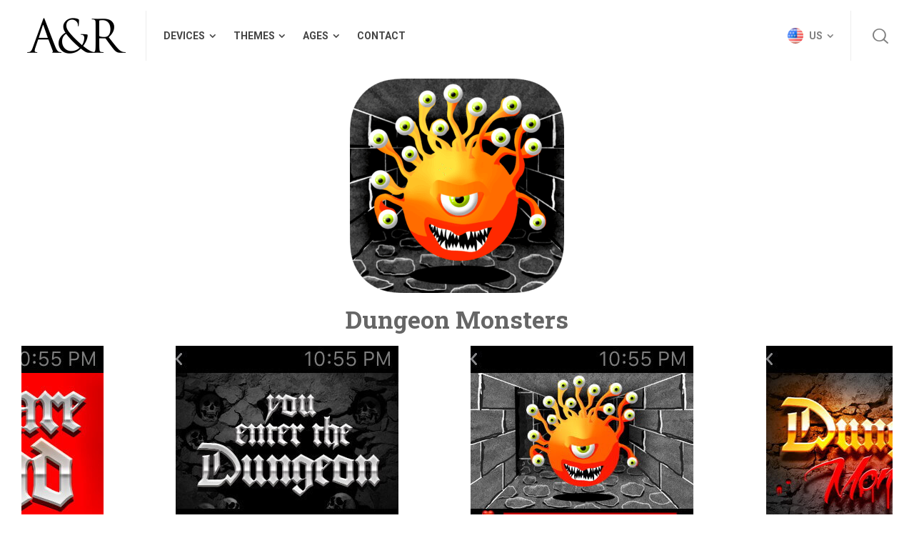

--- FILE ---
content_type: text/html; charset=UTF-8
request_url: https://ar-entertainment.net/wp/app/dungeon-monsters-3/
body_size: 17188
content:
<!doctype html>
<html lang="en-US" class="no-js">
<head> 
<meta name="apple-itunes-app" content="app-id=1515691403, app-clip-bundle-id=net.ar.ecole.primaire.maison.Clip, app-clip-display=card">
<meta charset="UTF-8" />  
<meta name="viewport" content="width=device-width, initial-scale=1, maximum-scale=1">
<link rel="profile" href="http://gmpg.org/xfn/11">
<meta name='robots' content='index, follow, max-image-preview:large, max-snippet:-1, max-video-preview:-1' />
<link rel="alternate" href="https://ar-entertainment.net/wp/app/dungeon-monsters/" hreflang="en" />
<link rel="alternate" href="https://ar-entertainment.net/wp/app/dungeon-monsters-3/" hreflang="es" />
<link rel="alternate" href="https://ar-entertainment.net/wp/app/dungeon-monsters-4/" hreflang="it" />
<link rel="alternate" href="https://ar-entertainment.net/wp/app/dungeon-monsters-5/" hreflang="de" />
<link rel="alternate" href="https://ar-entertainment.net/wp/app/dungeon-monsters-2/" hreflang="fr" />
<script type="text/javascript">/*<![CDATA[ */ var html = document.getElementsByTagName("html")[0]; html.className = html.className.replace("no-js", "js"); window.onerror=function(e,f){var body = document.getElementsByTagName("body")[0]; body.className = body.className.replace("rt-loading", ""); var e_file = document.createElement("a");e_file.href = f;console.log( e );console.log( e_file.pathname );}/* ]]>*/</script>

	<!-- This site is optimized with the Yoast SEO plugin v21.8 - https://yoast.com/wordpress/plugins/seo/ -->
	<title>Dungeon Monsters - A&amp;R Entertainment</title>
	<link rel="canonical" href="https://ar-entertainment.net/wp/app/dungeon-monsters-3/" />
	<meta property="og:locale" content="en_US" />
	<meta property="og:locale:alternate" content="es_ES" />
	<meta property="og:locale:alternate" content="it_IT" />
	<meta property="og:locale:alternate" content="de_DE" />
	<meta property="og:locale:alternate" content="fr_FR" />
	<meta property="og:type" content="article" />
	<meta property="og:title" content="Dungeon Monsters - A&amp;R Entertainment" />
	<meta property="og:url" content="https://ar-entertainment.net/wp/app/dungeon-monsters-3/" />
	<meta property="og:site_name" content="A&amp;R Entertainment" />
	<meta property="article:publisher" content="https://www.facebook.com/EducativeGames/" />
	<meta property="article:modified_time" content="2019-01-10T15:18:22+00:00" />
	<meta property="og:image" content="https://ar-entertainment.net/wp/wp-content/uploads/2018/11/DungeonMonsters-RoundedIcon.png" />
	<meta property="og:image:width" content="1024" />
	<meta property="og:image:height" content="1024" />
	<meta property="og:image:type" content="image/png" />
	<meta name="twitter:card" content="summary_large_image" />
	<script type="application/ld+json" class="yoast-schema-graph">{"@context":"https://schema.org","@graph":[{"@type":"WebPage","@id":"https://ar-entertainment.net/wp/app/dungeon-monsters-3/","url":"https://ar-entertainment.net/wp/app/dungeon-monsters-3/","name":"Dungeon Monsters - A&amp;R Entertainment","isPartOf":{"@id":"http://ar-entertainment.net/wp/en/#website"},"primaryImageOfPage":{"@id":"https://ar-entertainment.net/wp/app/dungeon-monsters-3/#primaryimage"},"image":{"@id":"https://ar-entertainment.net/wp/app/dungeon-monsters-3/#primaryimage"},"thumbnailUrl":"https://ar-entertainment.net/wp/wp-content/uploads/2018/11/DungeonMonsters-RoundedIcon.png","datePublished":"2019-01-10T15:18:21+00:00","dateModified":"2019-01-10T15:18:22+00:00","breadcrumb":{"@id":"https://ar-entertainment.net/wp/app/dungeon-monsters-3/#breadcrumb"},"inLanguage":"en-US","potentialAction":[{"@type":"ReadAction","target":["https://ar-entertainment.net/wp/app/dungeon-monsters-3/"]}]},{"@type":"ImageObject","inLanguage":"en-US","@id":"https://ar-entertainment.net/wp/app/dungeon-monsters-3/#primaryimage","url":"https://ar-entertainment.net/wp/wp-content/uploads/2018/11/DungeonMonsters-RoundedIcon.png","contentUrl":"https://ar-entertainment.net/wp/wp-content/uploads/2018/11/DungeonMonsters-RoundedIcon.png","width":1024,"height":1024},{"@type":"BreadcrumbList","@id":"https://ar-entertainment.net/wp/app/dungeon-monsters-3/#breadcrumb","itemListElement":[{"@type":"ListItem","position":1,"name":"Home","item":"http://ar-entertainment.net/wp/en/"},{"@type":"ListItem","position":2,"name":"Products","item":"http://ar-entertainment.net/wp/shop/"},{"@type":"ListItem","position":3,"name":"Dungeon Monsters"}]},{"@type":"WebSite","@id":"http://ar-entertainment.net/wp/en/#website","url":"http://ar-entertainment.net/wp/en/","name":"A&amp;R Entertainment","description":"Educative apps for iPhone, iPad, Apple TV, Apple Watch and Android devices","publisher":{"@id":"http://ar-entertainment.net/wp/en/#organization"},"potentialAction":[{"@type":"SearchAction","target":{"@type":"EntryPoint","urlTemplate":"http://ar-entertainment.net/wp/en/?s={search_term_string}"},"query-input":"required name=search_term_string"}],"inLanguage":"en-US"},{"@type":"Organization","@id":"http://ar-entertainment.net/wp/en/#organization","name":"AR ENTERTAINMENT","url":"http://ar-entertainment.net/wp/en/","logo":{"@type":"ImageObject","inLanguage":"en-US","@id":"http://ar-entertainment.net/wp/en/#/schema/logo/image/","url":"http://ar-entertainment.net/wp/wp-content/uploads/2018/12/ar_1.png","contentUrl":"http://ar-entertainment.net/wp/wp-content/uploads/2018/12/ar_1.png","width":2000,"height":2299,"caption":"AR ENTERTAINMENT"},"image":{"@id":"http://ar-entertainment.net/wp/en/#/schema/logo/image/"},"sameAs":["https://www.facebook.com/EducativeGames/","https://www.youtube.com/channel/UCxw1yTLDWEEUcvJL7b2orsA"]}]}</script>
	<!-- / Yoast SEO plugin. -->


<link rel='dns-prefetch' href='//fonts.googleapis.com' />
<link rel="alternate" type="application/rss+xml" title="A&amp;R Entertainment &raquo; Feed" href="https://ar-entertainment.net/wp/en/feed/" />
<link rel="alternate" type="application/rss+xml" title="A&amp;R Entertainment &raquo; Comments Feed" href="https://ar-entertainment.net/wp/en/comments/feed/" />
		<!-- This site uses the Google Analytics by ExactMetrics plugin v7.23.1 - Using Analytics tracking - https://www.exactmetrics.com/ -->
		<!-- Note: ExactMetrics is not currently configured on this site. The site owner needs to authenticate with Google Analytics in the ExactMetrics settings panel. -->
					<!-- No tracking code set -->
				<!-- / Google Analytics by ExactMetrics -->
		<script type="text/javascript">
/* <![CDATA[ */
window._wpemojiSettings = {"baseUrl":"https:\/\/s.w.org\/images\/core\/emoji\/14.0.0\/72x72\/","ext":".png","svgUrl":"https:\/\/s.w.org\/images\/core\/emoji\/14.0.0\/svg\/","svgExt":".svg","source":{"concatemoji":"https:\/\/ar-entertainment.net\/wp\/wp-includes\/js\/wp-emoji-release.min.js?ver=6.4.7"}};
/*! This file is auto-generated */
!function(i,n){var o,s,e;function c(e){try{var t={supportTests:e,timestamp:(new Date).valueOf()};sessionStorage.setItem(o,JSON.stringify(t))}catch(e){}}function p(e,t,n){e.clearRect(0,0,e.canvas.width,e.canvas.height),e.fillText(t,0,0);var t=new Uint32Array(e.getImageData(0,0,e.canvas.width,e.canvas.height).data),r=(e.clearRect(0,0,e.canvas.width,e.canvas.height),e.fillText(n,0,0),new Uint32Array(e.getImageData(0,0,e.canvas.width,e.canvas.height).data));return t.every(function(e,t){return e===r[t]})}function u(e,t,n){switch(t){case"flag":return n(e,"\ud83c\udff3\ufe0f\u200d\u26a7\ufe0f","\ud83c\udff3\ufe0f\u200b\u26a7\ufe0f")?!1:!n(e,"\ud83c\uddfa\ud83c\uddf3","\ud83c\uddfa\u200b\ud83c\uddf3")&&!n(e,"\ud83c\udff4\udb40\udc67\udb40\udc62\udb40\udc65\udb40\udc6e\udb40\udc67\udb40\udc7f","\ud83c\udff4\u200b\udb40\udc67\u200b\udb40\udc62\u200b\udb40\udc65\u200b\udb40\udc6e\u200b\udb40\udc67\u200b\udb40\udc7f");case"emoji":return!n(e,"\ud83e\udef1\ud83c\udffb\u200d\ud83e\udef2\ud83c\udfff","\ud83e\udef1\ud83c\udffb\u200b\ud83e\udef2\ud83c\udfff")}return!1}function f(e,t,n){var r="undefined"!=typeof WorkerGlobalScope&&self instanceof WorkerGlobalScope?new OffscreenCanvas(300,150):i.createElement("canvas"),a=r.getContext("2d",{willReadFrequently:!0}),o=(a.textBaseline="top",a.font="600 32px Arial",{});return e.forEach(function(e){o[e]=t(a,e,n)}),o}function t(e){var t=i.createElement("script");t.src=e,t.defer=!0,i.head.appendChild(t)}"undefined"!=typeof Promise&&(o="wpEmojiSettingsSupports",s=["flag","emoji"],n.supports={everything:!0,everythingExceptFlag:!0},e=new Promise(function(e){i.addEventListener("DOMContentLoaded",e,{once:!0})}),new Promise(function(t){var n=function(){try{var e=JSON.parse(sessionStorage.getItem(o));if("object"==typeof e&&"number"==typeof e.timestamp&&(new Date).valueOf()<e.timestamp+604800&&"object"==typeof e.supportTests)return e.supportTests}catch(e){}return null}();if(!n){if("undefined"!=typeof Worker&&"undefined"!=typeof OffscreenCanvas&&"undefined"!=typeof URL&&URL.createObjectURL&&"undefined"!=typeof Blob)try{var e="postMessage("+f.toString()+"("+[JSON.stringify(s),u.toString(),p.toString()].join(",")+"));",r=new Blob([e],{type:"text/javascript"}),a=new Worker(URL.createObjectURL(r),{name:"wpTestEmojiSupports"});return void(a.onmessage=function(e){c(n=e.data),a.terminate(),t(n)})}catch(e){}c(n=f(s,u,p))}t(n)}).then(function(e){for(var t in e)n.supports[t]=e[t],n.supports.everything=n.supports.everything&&n.supports[t],"flag"!==t&&(n.supports.everythingExceptFlag=n.supports.everythingExceptFlag&&n.supports[t]);n.supports.everythingExceptFlag=n.supports.everythingExceptFlag&&!n.supports.flag,n.DOMReady=!1,n.readyCallback=function(){n.DOMReady=!0}}).then(function(){return e}).then(function(){var e;n.supports.everything||(n.readyCallback(),(e=n.source||{}).concatemoji?t(e.concatemoji):e.wpemoji&&e.twemoji&&(t(e.twemoji),t(e.wpemoji)))}))}((window,document),window._wpemojiSettings);
/* ]]> */
</script>
<link rel='stylesheet' id='bootstrap-css' href='https://ar-entertainment.net/wp/wp-content/themes/naturalife/css/bootstrap/bootstrap.css?ver=1.4' type='text/css' media='all' />
<link rel='stylesheet' id='naturalife-style-all-css' href='https://ar-entertainment.net/wp/wp-content/themes/naturalife/css/style.css?ver=1.4' type='text/css' media='all' />
<link rel='stylesheet' id='woocommerce-css' href='https://ar-entertainment.net/wp/wp-content/themes/naturalife/css/woocommerce/woocommerce.css?ver=1.4' type='text/css' media='all' />
<link rel='stylesheet' id='fontello-css' href='https://ar-entertainment.net/wp/wp-content/themes/naturalife/css/fontello/css/fontello.css?ver=1.4' type='text/css' media='all' />
<link rel='stylesheet' id='jquery-owl-carousel-css' href='https://ar-entertainment.net/wp/wp-content/themes/naturalife/css/owl-carousel-min.css?ver=1.4' type='text/css' media='all' />
<link rel='stylesheet' id='lightgallery-css' href='https://ar-entertainment.net/wp/wp-content/themes/naturalife/css/lightgallery-min.css?ver=1.4' type='text/css' media='all' />
<link rel='stylesheet' id='naturalife-theme-style-css' href='https://ar-entertainment.net/wp/wp-content/themes/naturalife/style.css?ver=6.4.7' type='text/css' media='all' />
<link rel='stylesheet' id='naturalife-dynamic-css' href='https://ar-entertainment.net/wp/wp-content/uploads/naturalife/dynamic-style.css?ver=240517131012' type='text/css' media='all' />
<style id='wp-emoji-styles-inline-css' type='text/css'>

	img.wp-smiley, img.emoji {
		display: inline !important;
		border: none !important;
		box-shadow: none !important;
		height: 1em !important;
		width: 1em !important;
		margin: 0 0.07em !important;
		vertical-align: -0.1em !important;
		background: none !important;
		padding: 0 !important;
	}
</style>
<style id='classic-theme-styles-inline-css' type='text/css'>
/*! This file is auto-generated */
.wp-block-button__link{color:#fff;background-color:#32373c;border-radius:9999px;box-shadow:none;text-decoration:none;padding:calc(.667em + 2px) calc(1.333em + 2px);font-size:1.125em}.wp-block-file__button{background:#32373c;color:#fff;text-decoration:none}
</style>
<style id='global-styles-inline-css' type='text/css'>
body{--wp--preset--color--black: #000000;--wp--preset--color--cyan-bluish-gray: #abb8c3;--wp--preset--color--white: #ffffff;--wp--preset--color--pale-pink: #f78da7;--wp--preset--color--vivid-red: #cf2e2e;--wp--preset--color--luminous-vivid-orange: #ff6900;--wp--preset--color--luminous-vivid-amber: #fcb900;--wp--preset--color--light-green-cyan: #7bdcb5;--wp--preset--color--vivid-green-cyan: #00d084;--wp--preset--color--pale-cyan-blue: #8ed1fc;--wp--preset--color--vivid-cyan-blue: #0693e3;--wp--preset--color--vivid-purple: #9b51e0;--wp--preset--gradient--vivid-cyan-blue-to-vivid-purple: linear-gradient(135deg,rgba(6,147,227,1) 0%,rgb(155,81,224) 100%);--wp--preset--gradient--light-green-cyan-to-vivid-green-cyan: linear-gradient(135deg,rgb(122,220,180) 0%,rgb(0,208,130) 100%);--wp--preset--gradient--luminous-vivid-amber-to-luminous-vivid-orange: linear-gradient(135deg,rgba(252,185,0,1) 0%,rgba(255,105,0,1) 100%);--wp--preset--gradient--luminous-vivid-orange-to-vivid-red: linear-gradient(135deg,rgba(255,105,0,1) 0%,rgb(207,46,46) 100%);--wp--preset--gradient--very-light-gray-to-cyan-bluish-gray: linear-gradient(135deg,rgb(238,238,238) 0%,rgb(169,184,195) 100%);--wp--preset--gradient--cool-to-warm-spectrum: linear-gradient(135deg,rgb(74,234,220) 0%,rgb(151,120,209) 20%,rgb(207,42,186) 40%,rgb(238,44,130) 60%,rgb(251,105,98) 80%,rgb(254,248,76) 100%);--wp--preset--gradient--blush-light-purple: linear-gradient(135deg,rgb(255,206,236) 0%,rgb(152,150,240) 100%);--wp--preset--gradient--blush-bordeaux: linear-gradient(135deg,rgb(254,205,165) 0%,rgb(254,45,45) 50%,rgb(107,0,62) 100%);--wp--preset--gradient--luminous-dusk: linear-gradient(135deg,rgb(255,203,112) 0%,rgb(199,81,192) 50%,rgb(65,88,208) 100%);--wp--preset--gradient--pale-ocean: linear-gradient(135deg,rgb(255,245,203) 0%,rgb(182,227,212) 50%,rgb(51,167,181) 100%);--wp--preset--gradient--electric-grass: linear-gradient(135deg,rgb(202,248,128) 0%,rgb(113,206,126) 100%);--wp--preset--gradient--midnight: linear-gradient(135deg,rgb(2,3,129) 0%,rgb(40,116,252) 100%);--wp--preset--font-size--small: 13px;--wp--preset--font-size--medium: 20px;--wp--preset--font-size--large: 36px;--wp--preset--font-size--x-large: 42px;--wp--preset--spacing--20: 0.44rem;--wp--preset--spacing--30: 0.67rem;--wp--preset--spacing--40: 1rem;--wp--preset--spacing--50: 1.5rem;--wp--preset--spacing--60: 2.25rem;--wp--preset--spacing--70: 3.38rem;--wp--preset--spacing--80: 5.06rem;--wp--preset--shadow--natural: 6px 6px 9px rgba(0, 0, 0, 0.2);--wp--preset--shadow--deep: 12px 12px 50px rgba(0, 0, 0, 0.4);--wp--preset--shadow--sharp: 6px 6px 0px rgba(0, 0, 0, 0.2);--wp--preset--shadow--outlined: 6px 6px 0px -3px rgba(255, 255, 255, 1), 6px 6px rgba(0, 0, 0, 1);--wp--preset--shadow--crisp: 6px 6px 0px rgba(0, 0, 0, 1);}:where(.is-layout-flex){gap: 0.5em;}:where(.is-layout-grid){gap: 0.5em;}body .is-layout-flow > .alignleft{float: left;margin-inline-start: 0;margin-inline-end: 2em;}body .is-layout-flow > .alignright{float: right;margin-inline-start: 2em;margin-inline-end: 0;}body .is-layout-flow > .aligncenter{margin-left: auto !important;margin-right: auto !important;}body .is-layout-constrained > .alignleft{float: left;margin-inline-start: 0;margin-inline-end: 2em;}body .is-layout-constrained > .alignright{float: right;margin-inline-start: 2em;margin-inline-end: 0;}body .is-layout-constrained > .aligncenter{margin-left: auto !important;margin-right: auto !important;}body .is-layout-constrained > :where(:not(.alignleft):not(.alignright):not(.alignfull)){max-width: var(--wp--style--global--content-size);margin-left: auto !important;margin-right: auto !important;}body .is-layout-constrained > .alignwide{max-width: var(--wp--style--global--wide-size);}body .is-layout-flex{display: flex;}body .is-layout-flex{flex-wrap: wrap;align-items: center;}body .is-layout-flex > *{margin: 0;}body .is-layout-grid{display: grid;}body .is-layout-grid > *{margin: 0;}:where(.wp-block-columns.is-layout-flex){gap: 2em;}:where(.wp-block-columns.is-layout-grid){gap: 2em;}:where(.wp-block-post-template.is-layout-flex){gap: 1.25em;}:where(.wp-block-post-template.is-layout-grid){gap: 1.25em;}.has-black-color{color: var(--wp--preset--color--black) !important;}.has-cyan-bluish-gray-color{color: var(--wp--preset--color--cyan-bluish-gray) !important;}.has-white-color{color: var(--wp--preset--color--white) !important;}.has-pale-pink-color{color: var(--wp--preset--color--pale-pink) !important;}.has-vivid-red-color{color: var(--wp--preset--color--vivid-red) !important;}.has-luminous-vivid-orange-color{color: var(--wp--preset--color--luminous-vivid-orange) !important;}.has-luminous-vivid-amber-color{color: var(--wp--preset--color--luminous-vivid-amber) !important;}.has-light-green-cyan-color{color: var(--wp--preset--color--light-green-cyan) !important;}.has-vivid-green-cyan-color{color: var(--wp--preset--color--vivid-green-cyan) !important;}.has-pale-cyan-blue-color{color: var(--wp--preset--color--pale-cyan-blue) !important;}.has-vivid-cyan-blue-color{color: var(--wp--preset--color--vivid-cyan-blue) !important;}.has-vivid-purple-color{color: var(--wp--preset--color--vivid-purple) !important;}.has-black-background-color{background-color: var(--wp--preset--color--black) !important;}.has-cyan-bluish-gray-background-color{background-color: var(--wp--preset--color--cyan-bluish-gray) !important;}.has-white-background-color{background-color: var(--wp--preset--color--white) !important;}.has-pale-pink-background-color{background-color: var(--wp--preset--color--pale-pink) !important;}.has-vivid-red-background-color{background-color: var(--wp--preset--color--vivid-red) !important;}.has-luminous-vivid-orange-background-color{background-color: var(--wp--preset--color--luminous-vivid-orange) !important;}.has-luminous-vivid-amber-background-color{background-color: var(--wp--preset--color--luminous-vivid-amber) !important;}.has-light-green-cyan-background-color{background-color: var(--wp--preset--color--light-green-cyan) !important;}.has-vivid-green-cyan-background-color{background-color: var(--wp--preset--color--vivid-green-cyan) !important;}.has-pale-cyan-blue-background-color{background-color: var(--wp--preset--color--pale-cyan-blue) !important;}.has-vivid-cyan-blue-background-color{background-color: var(--wp--preset--color--vivid-cyan-blue) !important;}.has-vivid-purple-background-color{background-color: var(--wp--preset--color--vivid-purple) !important;}.has-black-border-color{border-color: var(--wp--preset--color--black) !important;}.has-cyan-bluish-gray-border-color{border-color: var(--wp--preset--color--cyan-bluish-gray) !important;}.has-white-border-color{border-color: var(--wp--preset--color--white) !important;}.has-pale-pink-border-color{border-color: var(--wp--preset--color--pale-pink) !important;}.has-vivid-red-border-color{border-color: var(--wp--preset--color--vivid-red) !important;}.has-luminous-vivid-orange-border-color{border-color: var(--wp--preset--color--luminous-vivid-orange) !important;}.has-luminous-vivid-amber-border-color{border-color: var(--wp--preset--color--luminous-vivid-amber) !important;}.has-light-green-cyan-border-color{border-color: var(--wp--preset--color--light-green-cyan) !important;}.has-vivid-green-cyan-border-color{border-color: var(--wp--preset--color--vivid-green-cyan) !important;}.has-pale-cyan-blue-border-color{border-color: var(--wp--preset--color--pale-cyan-blue) !important;}.has-vivid-cyan-blue-border-color{border-color: var(--wp--preset--color--vivid-cyan-blue) !important;}.has-vivid-purple-border-color{border-color: var(--wp--preset--color--vivid-purple) !important;}.has-vivid-cyan-blue-to-vivid-purple-gradient-background{background: var(--wp--preset--gradient--vivid-cyan-blue-to-vivid-purple) !important;}.has-light-green-cyan-to-vivid-green-cyan-gradient-background{background: var(--wp--preset--gradient--light-green-cyan-to-vivid-green-cyan) !important;}.has-luminous-vivid-amber-to-luminous-vivid-orange-gradient-background{background: var(--wp--preset--gradient--luminous-vivid-amber-to-luminous-vivid-orange) !important;}.has-luminous-vivid-orange-to-vivid-red-gradient-background{background: var(--wp--preset--gradient--luminous-vivid-orange-to-vivid-red) !important;}.has-very-light-gray-to-cyan-bluish-gray-gradient-background{background: var(--wp--preset--gradient--very-light-gray-to-cyan-bluish-gray) !important;}.has-cool-to-warm-spectrum-gradient-background{background: var(--wp--preset--gradient--cool-to-warm-spectrum) !important;}.has-blush-light-purple-gradient-background{background: var(--wp--preset--gradient--blush-light-purple) !important;}.has-blush-bordeaux-gradient-background{background: var(--wp--preset--gradient--blush-bordeaux) !important;}.has-luminous-dusk-gradient-background{background: var(--wp--preset--gradient--luminous-dusk) !important;}.has-pale-ocean-gradient-background{background: var(--wp--preset--gradient--pale-ocean) !important;}.has-electric-grass-gradient-background{background: var(--wp--preset--gradient--electric-grass) !important;}.has-midnight-gradient-background{background: var(--wp--preset--gradient--midnight) !important;}.has-small-font-size{font-size: var(--wp--preset--font-size--small) !important;}.has-medium-font-size{font-size: var(--wp--preset--font-size--medium) !important;}.has-large-font-size{font-size: var(--wp--preset--font-size--large) !important;}.has-x-large-font-size{font-size: var(--wp--preset--font-size--x-large) !important;}
.wp-block-navigation a:where(:not(.wp-element-button)){color: inherit;}
:where(.wp-block-post-template.is-layout-flex){gap: 1.25em;}:where(.wp-block-post-template.is-layout-grid){gap: 1.25em;}
:where(.wp-block-columns.is-layout-flex){gap: 2em;}:where(.wp-block-columns.is-layout-grid){gap: 2em;}
.wp-block-pullquote{font-size: 1.5em;line-height: 1.6;}
</style>
<link rel='stylesheet' id='rs-plugin-settings-css' href='https://ar-entertainment.net/wp/wp-content/plugins/revslider/public/assets/css/settings.css?ver=5.4.8' type='text/css' media='all' />
<style id='rs-plugin-settings-inline-css' type='text/css'>
#rs-demo-id {}
</style>
<link rel='stylesheet' id='photoswipe-css' href='https://ar-entertainment.net/wp/wp-content/plugins/woocommerce/assets/css/photoswipe/photoswipe.min.css?ver=8.4.0' type='text/css' media='all' />
<link rel='stylesheet' id='photoswipe-default-skin-css' href='https://ar-entertainment.net/wp/wp-content/plugins/woocommerce/assets/css/photoswipe/default-skin/default-skin.min.css?ver=8.4.0' type='text/css' media='all' />
<style id='woocommerce-inline-inline-css' type='text/css'>
.woocommerce form .form-row .required { visibility: visible; }
</style>
<link rel='stylesheet' id='elementor-icons-css' href='https://ar-entertainment.net/wp/wp-content/plugins/elementor/assets/lib/eicons/css/elementor-icons.min.css?ver=5.25.0' type='text/css' media='all' />
<link rel='stylesheet' id='elementor-frontend-css' href='https://ar-entertainment.net/wp/wp-content/plugins/elementor/assets/css/frontend.min.css?ver=3.18.3' type='text/css' media='all' />
<link rel='stylesheet' id='swiper-css' href='https://ar-entertainment.net/wp/wp-content/plugins/elementor/assets/lib/swiper/css/swiper.min.css?ver=5.3.6' type='text/css' media='all' />
<link rel='stylesheet' id='elementor-post-11583-css' href='https://ar-entertainment.net/wp/wp-content/uploads/elementor/css/post-11583.css?ver=1705067588' type='text/css' media='all' />
<link rel='stylesheet' id='font-awesome-css' href='https://ar-entertainment.net/wp/wp-content/plugins/elementor/assets/lib/font-awesome/css/font-awesome.min.css?ver=4.7.0' type='text/css' media='all' />
<link rel='stylesheet' id='elementor-post-9834-css' href='https://ar-entertainment.net/wp/wp-content/uploads/elementor/css/post-9834.css?ver=1705159735' type='text/css' media='all' />
<link rel='stylesheet' id='naturalife-google-fonts-css' href='//fonts.googleapis.com/css?family=Roboto+Slab%3A700%7CRoboto%3Aregular%2C500%2C400i%2C700%7CCaveat%3A700&#038;subset=latin&#038;ver=1.0.0' type='text/css' media='all' />
<link rel='stylesheet' id='eci-icon-fonts-css' href='https://ar-entertainment.net/wp/wp-content/uploads/elementor_icons_files/merged-icons-font.css?ver=332130308' type='text/css' media='all' />
<link rel='stylesheet' id='google-fonts-1-css' href='https://fonts.googleapis.com/css?family=Roboto%3A100%2C100italic%2C200%2C200italic%2C300%2C300italic%2C400%2C400italic%2C500%2C500italic%2C600%2C600italic%2C700%2C700italic%2C800%2C800italic%2C900%2C900italic%7CRoboto+Slab%3A100%2C100italic%2C200%2C200italic%2C300%2C300italic%2C400%2C400italic%2C500%2C500italic%2C600%2C600italic%2C700%2C700italic%2C800%2C800italic%2C900%2C900italic&#038;display=auto&#038;ver=6.4.7' type='text/css' media='all' />
<link rel="preconnect" href="https://fonts.gstatic.com/" crossorigin><script type="text/javascript" src="https://ar-entertainment.net/wp/wp-includes/js/jquery/jquery.min.js?ver=3.7.1" id="jquery-core-js"></script>
<script type="text/javascript" src="https://ar-entertainment.net/wp/wp-includes/js/jquery/jquery-migrate.min.js?ver=3.4.1" id="jquery-migrate-js"></script>
<script type="text/javascript" src="https://ar-entertainment.net/wp/wp-content/plugins/revslider/public/assets/js/jquery.themepunch.tools.min.js?ver=5.4.8" id="tp-tools-js"></script>
<script type="text/javascript" src="https://ar-entertainment.net/wp/wp-content/plugins/revslider/public/assets/js/jquery.themepunch.revolution.min.js?ver=5.4.8" id="revmin-js"></script>
<script type="text/javascript" src="https://ar-entertainment.net/wp/wp-content/plugins/woocommerce/assets/js/zoom/jquery.zoom.min.js?ver=1.7.21-wc.8.4.0" id="zoom-js" defer="defer" data-wp-strategy="defer"></script>
<script type="text/javascript" src="https://ar-entertainment.net/wp/wp-content/plugins/woocommerce/assets/js/flexslider/jquery.flexslider.min.js?ver=2.7.2-wc.8.4.0" id="flexslider-js" defer="defer" data-wp-strategy="defer"></script>
<script type="text/javascript" src="https://ar-entertainment.net/wp/wp-content/plugins/woocommerce/assets/js/photoswipe/photoswipe.min.js?ver=4.1.1-wc.8.4.0" id="photoswipe-js" defer="defer" data-wp-strategy="defer"></script>
<script type="text/javascript" src="https://ar-entertainment.net/wp/wp-content/plugins/woocommerce/assets/js/photoswipe/photoswipe-ui-default.min.js?ver=4.1.1-wc.8.4.0" id="photoswipe-ui-default-js" defer="defer" data-wp-strategy="defer"></script>
<script type="text/javascript" id="wc-single-product-js-extra">
/* <![CDATA[ */
var wc_single_product_params = {"i18n_required_rating_text":"Please select a rating","review_rating_required":"yes","flexslider":{"rtl":false,"animation":"slide","smoothHeight":true,"directionNav":false,"controlNav":"thumbnails","slideshow":false,"animationSpeed":500,"animationLoop":false,"allowOneSlide":false},"zoom_enabled":"1","zoom_options":[],"photoswipe_enabled":"1","photoswipe_options":{"shareEl":false,"closeOnScroll":false,"history":false,"hideAnimationDuration":0,"showAnimationDuration":0},"flexslider_enabled":"1"};
/* ]]> */
</script>
<script type="text/javascript" src="https://ar-entertainment.net/wp/wp-content/plugins/woocommerce/assets/js/frontend/single-product.min.js?ver=8.4.0" id="wc-single-product-js" defer="defer" data-wp-strategy="defer"></script>
<script type="text/javascript" src="https://ar-entertainment.net/wp/wp-content/plugins/woocommerce/assets/js/jquery-blockui/jquery.blockUI.min.js?ver=2.7.0-wc.8.4.0" id="jquery-blockui-js" defer="defer" data-wp-strategy="defer"></script>
<script type="text/javascript" src="https://ar-entertainment.net/wp/wp-content/plugins/woocommerce/assets/js/js-cookie/js.cookie.min.js?ver=2.1.4-wc.8.4.0" id="js-cookie-js" defer="defer" data-wp-strategy="defer"></script>
<script type="text/javascript" id="woocommerce-js-extra">
/* <![CDATA[ */
var woocommerce_params = {"ajax_url":"\/wp\/wp-admin\/admin-ajax.php","wc_ajax_url":"\/wp\/?wc-ajax=%%endpoint%%"};
/* ]]> */
</script>
<script type="text/javascript" src="https://ar-entertainment.net/wp/wp-content/plugins/woocommerce/assets/js/frontend/woocommerce.min.js?ver=8.4.0" id="woocommerce-js" defer="defer" data-wp-strategy="defer"></script>
<script type="text/javascript" src="https://ar-entertainment.net/wp/wp-content/themes/naturalife/js/modernizr-min.js?ver=1.4" id="modernizr-js"></script>
<link rel="https://api.w.org/" href="https://ar-entertainment.net/wp/wp-json/" /><link rel="alternate" type="application/json" href="https://ar-entertainment.net/wp/wp-json/wp/v2/product/9834" /><link rel="EditURI" type="application/rsd+xml" title="RSD" href="https://ar-entertainment.net/wp/xmlrpc.php?rsd" />
<meta name="generator" content="WordPress 6.4.7" />
<meta name="generator" content="WooCommerce 8.4.0" />
<link rel='shortlink' href='https://ar-entertainment.net/wp/?p=9834' />
<link rel="alternate" type="application/json+oembed" href="https://ar-entertainment.net/wp/wp-json/oembed/1.0/embed?url=https%3A%2F%2Far-entertainment.net%2Fwp%2Fapp%2Fdungeon-monsters-3%2F" />
<link rel="alternate" type="text/xml+oembed" href="https://ar-entertainment.net/wp/wp-json/oembed/1.0/embed?url=https%3A%2F%2Far-entertainment.net%2Fwp%2Fapp%2Fdungeon-monsters-3%2F&#038;format=xml" />
<meta name="generator" content="Powered by NaturaLife Health &amp; Organic WordPress Theme TV:1.4" />
	<noscript><style>.woocommerce-product-gallery{ opacity: 1 !important; }</style></noscript>
	<meta name="generator" content="Elementor 3.18.3; features: e_dom_optimization, e_optimized_assets_loading, additional_custom_breakpoints, block_editor_assets_optimize, e_image_loading_optimization; settings: css_print_method-external, google_font-enabled, font_display-auto">
<meta name="generator" content="Powered by Slider Revolution 5.4.8 - responsive, Mobile-Friendly Slider Plugin for WordPress with comfortable drag and drop interface." />
<script type="text/javascript">function setREVStartSize(e){									
						try{ e.c=jQuery(e.c);var i=jQuery(window).width(),t=9999,r=0,n=0,l=0,f=0,s=0,h=0;
							if(e.responsiveLevels&&(jQuery.each(e.responsiveLevels,function(e,f){f>i&&(t=r=f,l=e),i>f&&f>r&&(r=f,n=e)}),t>r&&(l=n)),f=e.gridheight[l]||e.gridheight[0]||e.gridheight,s=e.gridwidth[l]||e.gridwidth[0]||e.gridwidth,h=i/s,h=h>1?1:h,f=Math.round(h*f),"fullscreen"==e.sliderLayout){var u=(e.c.width(),jQuery(window).height());if(void 0!=e.fullScreenOffsetContainer){var c=e.fullScreenOffsetContainer.split(",");if (c) jQuery.each(c,function(e,i){u=jQuery(i).length>0?u-jQuery(i).outerHeight(!0):u}),e.fullScreenOffset.split("%").length>1&&void 0!=e.fullScreenOffset&&e.fullScreenOffset.length>0?u-=jQuery(window).height()*parseInt(e.fullScreenOffset,0)/100:void 0!=e.fullScreenOffset&&e.fullScreenOffset.length>0&&(u-=parseInt(e.fullScreenOffset,0))}f=u}else void 0!=e.minHeight&&f<e.minHeight&&(f=e.minHeight);e.c.closest(".rev_slider_wrapper").css({height:f})					
						}catch(d){console.log("Failure at Presize of Slider:"+d)}						
					};</script>
		<style type="text/css" id="wp-custom-css">
			
.woocommerce ul.products .button {
    display:none;
}

.woocommerce .product a,
.search-post-title a {
	color:#585e61;
	text-decoration: none;
	    font-family: "Roboto";
    font-weight: normal !important;
    font-style: normal !important;
}

.default-style .main-carousel .slide-content > *, .default-style .main-carousel a, .main-carousel .default-style .slide-content > * {
	color : #585e61;
}

.term-description {
     display:none;
}

.woocommerce .woocommerce-ordering {
     display:none;
}

.woocommerce .woocommerce-result-count {
    display:none;
}

.woocommerce .products ul, .woocommerce ul.products {
	
	  margin-top: 10px;
    margin-bottom: 10px;
    margin-right: 10px;
    margin-left: 10px;
}

#main-content {
    background-color: white;
}

.ui-icon-left-arrow-1:before {
  content:url("http://ar-entertainment.net/wp/wp-content/uploads/2018/fleche_gauche.png");
}


.ui-icon-right-arrow-1:before {
  content:url("http://ar-entertainment.net/wp/wp-content/uploads/2018/fleche_droite.png");
}
.ui-icon-left-arrow-1:before {
  content:url("http://ar-entertainment.net/wp/wp-content/uploads/2018/fleche_gauche.png");
}

.sitename {
  content:url("http://ar-entertainment.net/wp/wp-content/uploads/2018/11/ar_1-1.png");
	width: 150px;
	height: 58px;
}

.naturalife-product-content-holder .woocommerce-LoopProduct-link
{
    display: block; width: 100%;
}

.woocommerce-loop-product__title
{
    text-align: center;
}

.search.search-results .products.columns-3 li
{
    width: 25%; float: left; list-style: none; color: rgb(88, 94, 97);; padding-top: 40px; 
}

.search.search-results .products.columns-3 li a
{
    text-decoration: none;
}

.search.search-results .products.columns-3 li .img-responsive
{
    width: 100%; height: auto; padding: 0 10%; 
}

.search.search-results .products.columns-3 li h2 
{
    margin: 0;
}

.search.search-results .products.columns-3 li h2 a 
{
    color: rgb(88, 94, 97); font-weight: 700; font-size: 16px; text-decoration: none; margin: 20px 0; font-weight: bold !important; min-height: 60px;
}

.page-numbers li span.page-numbers,
.page-numbers li a.page-numbers
{
    color: rgb(88, 94, 97); font-weight: 700; font-size: 16px; text-decoration: none; 
}

.page-numbers li span.page-numbers.current
{
    color: #000;
}

@media screen and (max-width: 640px) 
{
    .search.search-results .products.columns-3 li
    {
        width: 33%; 
    }
}

@media screen and (max-width: 340px) 
{
    .search.search-results .products.columns-3 li
    {
        width: 100%; 
    }
}


.page-numbers .prev.page-numbers,
.page-numbers .next.page-numbers
{
    display: none !important;
}

		</style>
		</head>
<body class="product-template product-template-elementor_header_footer single single-product postid-9834 theme-naturalife woocommerce woocommerce-page woocommerce-no-js  header-style-1 header-sidepanel-mobile header-search-button header-wpml-button naturalife-default-header-width naturalife-default-sticky-header-width naturalife-default-footer-width has-sub-header naturalife-fixed-footer elementor-default elementor-template-full-width elementor-kit-11583 elementor-page elementor-page-9834"> 
<!-- background wrapper -->
<div id="container">
 
 
 

	<header class="top-header" data-color="dark">
				<div class="main-header-holder naturalife-dark-header dynamic-skin">
			<div class="header-elements">

				<div class="header-row first">
					<div class="header-col left">
							
			<div id="logo" class="site-logo"> 
			 <a href="http://ar-entertainment.net/wp/en/" title="A&amp;R Entertainment"><span class="sitename">A&amp;R Entertainment</span></a> 		
			</div><!-- / end #logo -->
						
			    
					
			<nav class="main-menu-wrapper"><ul class="main-menu"><li id='menu-item-7834' data-depth='0' class="menu-item menu-item-type-custom menu-item-object-custom menu-item-has-children"><a ><span>DEVICES</span></a> 
<ul class="sub-menu">
<li id='menu-item-7698' data-depth='1' class="menu-item menu-item-type-taxonomy menu-item-object-product_cat"><a  href="https://ar-entertainment.net/wp/product-category/apps-for-kids-iphone-ipad/">iPhone / iPad</a> </li>
<li id='menu-item-7836' data-depth='1' class="menu-item menu-item-type-taxonomy menu-item-object-product_cat"><a  href="https://ar-entertainment.net/wp/product-category/educative-apps-apple-tv/">Apple TV</a> </li>
<li id='menu-item-9178' data-depth='1' class="menu-item menu-item-type-taxonomy menu-item-object-product_cat"><a  href="https://ar-entertainment.net/wp/product-category/apple-watch-games/">Apple Watch</a> </li>
<li id='menu-item-7699' data-depth='1' class="menu-item menu-item-type-taxonomy menu-item-object-product_cat"><a  href="https://ar-entertainment.net/wp/product-category/apps-for-kids-on-android-devices/">Android</a> </li>
</ul>
</li>
<li id='menu-item-6636' data-col-size='2' data-depth='0' class="multicolumn-2 menu-item menu-item-type-custom menu-item-object-custom menu-item-has-children multicolumn"><a ><span>THEMES</span></a> 
<ul class="sub-menu">
<li id='menu-item-7348' data-depth='1' class="menu-item menu-item-type-taxonomy menu-item-object-product_cat"><a  href="https://ar-entertainment.net/wp/product-category/puzzles-apps-for-kids/">PUZZLES</a> </li>
<li id='menu-item-6877' data-depth='1' class="menu-item menu-item-type-taxonomy menu-item-object-product_cat"><a  href="https://ar-entertainment.net/wp/product-category/logic-apps-for-kids/">LOGIC</a> </li>
<li id='menu-item-8000' data-depth='1' class="menu-item menu-item-type-taxonomy menu-item-object-product_cat"><a  href="https://ar-entertainment.net/wp/product-category/drawing-apps-for-kids/">DRAWING</a> </li>
<li id='menu-item-9413' data-depth='1' class="menu-item menu-item-type-taxonomy menu-item-object-product_cat"><a  href="https://ar-entertainment.net/wp/product-category/montessori-apps-for-kids/">MONTESSORI</a> </li>
<li id='menu-item-8085' data-depth='1' class="menu-item menu-item-type-taxonomy menu-item-object-product_cat"><a  href="https://ar-entertainment.net/wp/product-category/maths-apps-for-kids/">MATHS</a> </li>
<li id='menu-item-8931' data-depth='1' class="menu-item menu-item-type-taxonomy menu-item-object-product_cat"><a  href="https://ar-entertainment.net/wp/product-category/memory-apps-for-kids/">MEMORY</a> </li>
<li id='menu-item-8277' data-depth='1' class="menu-item menu-item-type-taxonomy menu-item-object-product_cat"><a  href="https://ar-entertainment.net/wp/product-category/learning-alphabet-apps-for-kids/">ALPHABET</a> </li>
<li id='menu-item-8932' data-depth='1' class="menu-item menu-item-type-taxonomy menu-item-object-product_cat"><a  href="https://ar-entertainment.net/wp/product-category/observation-apps-for-kids/">OBSERVATION</a> </li>
<li id='menu-item-7350' data-depth='1' class="menu-item menu-item-type-taxonomy menu-item-object-product_cat"><a  href="https://ar-entertainment.net/wp/product-category/geography-apps-for-kids/">GEOGRAPHY</a> </li>
<li id='menu-item-7682' data-depth='1' class="menu-item menu-item-type-taxonomy menu-item-object-product_cat"><a  href="https://ar-entertainment.net/wp/product-category/history-apps-for-kids/">HISTORY</a> </li>
<li id='menu-item-7349' data-depth='1' class="menu-item menu-item-type-taxonomy menu-item-object-product_cat"><a  href="https://ar-entertainment.net/wp/product-category/educative-apps-for-kids/">MISC</a> </li>
</ul>
</li>
<li id='menu-item-9461' data-depth='0' class="menu-item menu-item-type-custom menu-item-object-custom menu-item-has-children"><a  href="#"><span>AGES</span></a> 
<ul class="sub-menu">
<li id='menu-item-9464' data-depth='1' class="menu-item menu-item-type-taxonomy menu-item-object-product_cat"><a  href="https://ar-entertainment.net/wp/product-category/apps-and-games-for-kids-age-5-and-under/">5 and under</a> </li>
<li id='menu-item-9463' data-depth='1' class="menu-item menu-item-type-taxonomy menu-item-object-product_cat"><a  href="https://ar-entertainment.net/wp/product-category/apps-and-games-for-kids-age-6-8/">6 &#8211; 8</a> </li>
<li id='menu-item-9462' data-depth='1' class="menu-item menu-item-type-taxonomy menu-item-object-product_cat"><a  href="https://ar-entertainment.net/wp/product-category/apps-and-games-for-kids-age-9-and-over/">9 and over</a> </li>
</ul>
</li>
<li id='menu-item-6684' data-depth='0' class="menu-item menu-item-type-post_type menu-item-object-page"><a  href="https://ar-entertainment.net/wp/en/contact-us/"><span>CONTACT</span></a> </li>
</ul></nav> 
				
		
			 
					</div>

					
					<div class="header-col right">
								<div class="naturalife-language-switcher widget">
			<ul>
				<li>
					<a href="#" title="Switch the language">
						<span class="rt-flag" style="background-image:url('http://ar-entertainment.net/wp/wp-content/plugins/polylang/flags/us.png')"></span>
						<span class="rt-language-name">US</span>
					</a>
					<ul>
<li>
	<a href="https://ar-entertainment.net/wp/app/dungeon-monsters/" title="US"><span class="rt-flag" style="background-image:url(http://ar-entertainment.net/wp/wp-content/plugins/polylang/flags/us.png)"></span><span lang="">US</span></a>
</li>
<li>
	<a href="https://ar-entertainment.net/wp/app/dungeon-monsters-3/" title="ES"><span class="rt-flag" style="background-image:url(http://ar-entertainment.net/wp/wp-content/plugins/polylang/flags/es.png)"></span><span lang="">ES</span></a>
</li>
<li>
	<a href="https://ar-entertainment.net/wp/app/dungeon-monsters-4/" title="IT"><span class="rt-flag" style="background-image:url(http://ar-entertainment.net/wp/wp-content/plugins/polylang/flags/it.png)"></span><span lang="">IT</span></a>
</li>
<li>
	<a href="https://ar-entertainment.net/wp/app/dungeon-monsters-5/" title="DE"><span class="rt-flag" style="background-image:url(http://ar-entertainment.net/wp/wp-content/plugins/polylang/flags/de.png)"></span><span lang="">DE</span></a>
</li>
<li>
	<a href="https://ar-entertainment.net/wp/app/dungeon-monsters-2/" title="FR"><span class="rt-flag" style="background-image:url(http://ar-entertainment.net/wp/wp-content/plugins/polylang/flags/fr.png)"></span><span lang="">FR</span></a>
</li>
</ul>
				</li>
			</ul>
		</div>
					<div class="header-tools">
				<ul>
					<li class="search-button tools-icon"><a href="#" class="naturalife-search-button" title="Search"><span class="ui-icon-top-search"></span></a></li>
<li class="naturalife-sidepanel-button-holder"><a href="#" class="naturalife-sidepanel-button"><span></span><span></span><span></span></a></li>
				</ul>
			</div><!-- / end .nav-buttons -->
				
					</div>
				</div><!-- / .header-row.first -->


			</div><!-- / .header-elements -->
		</div><!-- / .main-header-header -->
		
			</header><header class="mobile-header">
	<div class="mobile-header-holder">
		<div class="header-elements">
			<div class="header-row naturalife-dark-header">
				<div class="header-col left">
						

		<div id="mobile-logo" class="mobile-logo-holder">
			 <a href="http://ar-entertainment.net/wp/en/" title="A&amp;R Entertainment"><span class="sitename">A&amp;R Entertainment</span></a> 		
		</div><!-- / end #mobile-logo -->

 
			 
				</div>
 
				<div class="header-col right">
								<div class="header-tools">
				<ul>
					<li class="search-button tools-icon"><a href="#" class="naturalife-search-button" title="Search"><span class="ui-icon-top-search"></span></a></li>
<li class="naturalife-sidepanel-button-holder"><a href="#" class="naturalife-sidepanel-button"><span></span><span></span><span></span></a></li>
				</ul>
			</div><!-- / end .nav-buttons -->
				
				</div>
			</div><!-- / .header-row -->
		</div>
	</div><!-- / .mobile-header-header -->
</header>
			 

<!-- main contents -->
<div id="main-content">
		<div data-elementor-type="wp-post" data-elementor-id="9834" class="elementor elementor-9834 elementor-bc-flex-widget">
									<section class="elementor-section elementor-top-section elementor-element elementor-element-017e5a4 elementor-section-boxed elementor-section-height-default elementor-section-height-default" data-id="017e5a4" data-element_type="section">
						<div class="elementor-container elementor-column-gap-default">
					<div class="elementor-column elementor-col-100 elementor-top-column elementor-element elementor-element-64ed32d" data-id="64ed32d" data-element_type="column">
			<div class="elementor-widget-wrap elementor-element-populated">
								<div class="elementor-element elementor-element-7af4882 elementor-widget elementor-widget-image" data-id="7af4882" data-element_type="widget" data-widget_type="image.default">
				<div class="elementor-widget-container">
															<img fetchpriority="high" decoding="async" width="300" height="300" src="https://ar-entertainment.net/wp/wp-content/uploads/2018/11/DungeonMonsters-RoundedIcon-300x300.png" class="attachment-medium size-medium wp-image-9229" alt="" srcset="https://ar-entertainment.net/wp/wp-content/uploads/2018/11/DungeonMonsters-RoundedIcon-300x300.png 300w, https://ar-entertainment.net/wp/wp-content/uploads/2018/11/DungeonMonsters-RoundedIcon-150x150.png 150w, https://ar-entertainment.net/wp/wp-content/uploads/2018/11/DungeonMonsters-RoundedIcon-768x768.png 768w, https://ar-entertainment.net/wp/wp-content/uploads/2018/11/DungeonMonsters-RoundedIcon-512x512.png 512w, https://ar-entertainment.net/wp/wp-content/uploads/2018/11/DungeonMonsters-RoundedIcon-915x915.png 915w, https://ar-entertainment.net/wp/wp-content/uploads/2018/11/DungeonMonsters-RoundedIcon-600x600.png 600w, https://ar-entertainment.net/wp/wp-content/uploads/2018/11/DungeonMonsters-RoundedIcon-393x393.png 393w, https://ar-entertainment.net/wp/wp-content/uploads/2018/11/DungeonMonsters-RoundedIcon-290x290.png 290w, https://ar-entertainment.net/wp/wp-content/uploads/2018/11/DungeonMonsters-RoundedIcon-100x100.png 100w, https://ar-entertainment.net/wp/wp-content/uploads/2018/11/DungeonMonsters-RoundedIcon.png 1024w" sizes="(max-width: 300px) 100vw, 300px" />															</div>
				</div>
					</div>
		</div>
							</div>
		</section>
				<section class="elementor-section elementor-top-section elementor-element elementor-element-d8895ee elementor-section-boxed elementor-section-height-default elementor-section-height-default" data-id="d8895ee" data-element_type="section">
						<div class="elementor-container elementor-column-gap-default">
					<div class="elementor-column elementor-col-100 elementor-top-column elementor-element elementor-element-650fdaa" data-id="650fdaa" data-element_type="column">
			<div class="elementor-widget-wrap elementor-element-populated">
								<div class="elementor-element elementor-element-858327f elementor-widget elementor-widget-heading" data-id="858327f" data-element_type="widget" data-widget_type="heading.default">
				<div class="elementor-widget-container">
			<h2 class="elementor-heading-title elementor-size-default">Dungeon Monsters</h2>		</div>
				</div>
					</div>
		</div>
							</div>
		</section>
				<section class="elementor-section elementor-top-section elementor-element elementor-element-5bfef19 elementor-section-boxed elementor-section-height-default elementor-section-height-default" data-id="5bfef19" data-element_type="section">
						<div class="elementor-container elementor-column-gap-default">
					<div class="elementor-column elementor-col-100 elementor-top-column elementor-element elementor-element-479de3e" data-id="479de3e" data-element_type="column">
			<div class="elementor-widget-wrap elementor-element-populated">
								<div class="elementor-element elementor-element-4208653 elementor-widget elementor-widget-image-carousel" data-id="4208653" data-element_type="widget" data-settings="{&quot;slides_to_scroll&quot;:&quot;1&quot;,&quot;navigation&quot;:&quot;none&quot;,&quot;autoplay_speed&quot;:2000,&quot;autoplay&quot;:&quot;yes&quot;,&quot;pause_on_hover&quot;:&quot;yes&quot;,&quot;pause_on_interaction&quot;:&quot;yes&quot;,&quot;infinite&quot;:&quot;yes&quot;,&quot;speed&quot;:500,&quot;image_spacing_custom&quot;:{&quot;unit&quot;:&quot;px&quot;,&quot;size&quot;:20,&quot;sizes&quot;:[]},&quot;image_spacing_custom_tablet&quot;:{&quot;unit&quot;:&quot;px&quot;,&quot;size&quot;:&quot;&quot;,&quot;sizes&quot;:[]},&quot;image_spacing_custom_mobile&quot;:{&quot;unit&quot;:&quot;px&quot;,&quot;size&quot;:&quot;&quot;,&quot;sizes&quot;:[]}}" data-widget_type="image-carousel.default">
				<div class="elementor-widget-container">
					<div class="elementor-image-carousel-wrapper swiper-container" dir="ltr">
			<div class="elementor-image-carousel swiper-wrapper" aria-live="off">
								<div class="swiper-slide" role="group" aria-roledescription="slide" aria-label="1 of 16"><figure class="swiper-slide-inner"><img decoding="async" class="swiper-slide-image" src="https://ar-entertainment.net/wp/wp-content/uploads/2018/11/dongeon-02.jpg" alt="dongeon 02" /></figure></div><div class="swiper-slide" role="group" aria-roledescription="slide" aria-label="2 of 16"><figure class="swiper-slide-inner"><img decoding="async" class="swiper-slide-image" src="https://ar-entertainment.net/wp/wp-content/uploads/2018/11/dongeon-03.jpg" alt="dongeon 03" /></figure></div><div class="swiper-slide" role="group" aria-roledescription="slide" aria-label="3 of 16"><figure class="swiper-slide-inner"><img decoding="async" class="swiper-slide-image" src="https://ar-entertainment.net/wp/wp-content/uploads/2018/11/dongeon-04.jpg" alt="dongeon 04" /></figure></div><div class="swiper-slide" role="group" aria-roledescription="slide" aria-label="4 of 16"><figure class="swiper-slide-inner"><img decoding="async" class="swiper-slide-image" src="https://ar-entertainment.net/wp/wp-content/uploads/2018/11/dongeon-05.jpg" alt="dongeon 05" /></figure></div><div class="swiper-slide" role="group" aria-roledescription="slide" aria-label="5 of 16"><figure class="swiper-slide-inner"><img decoding="async" class="swiper-slide-image" src="https://ar-entertainment.net/wp/wp-content/uploads/2018/11/dongeon-06.jpg" alt="dongeon 06" /></figure></div><div class="swiper-slide" role="group" aria-roledescription="slide" aria-label="6 of 16"><figure class="swiper-slide-inner"><img decoding="async" class="swiper-slide-image" src="https://ar-entertainment.net/wp/wp-content/uploads/2018/11/dongeon-07.jpg" alt="dongeon 07" /></figure></div><div class="swiper-slide" role="group" aria-roledescription="slide" aria-label="7 of 16"><figure class="swiper-slide-inner"><img decoding="async" class="swiper-slide-image" src="https://ar-entertainment.net/wp/wp-content/uploads/2018/11/dongeon-08.jpg" alt="dongeon 08" /></figure></div><div class="swiper-slide" role="group" aria-roledescription="slide" aria-label="8 of 16"><figure class="swiper-slide-inner"><img decoding="async" class="swiper-slide-image" src="https://ar-entertainment.net/wp/wp-content/uploads/2018/11/dongeon-09.jpg" alt="dongeon 09" /></figure></div><div class="swiper-slide" role="group" aria-roledescription="slide" aria-label="9 of 16"><figure class="swiper-slide-inner"><img decoding="async" class="swiper-slide-image" src="https://ar-entertainment.net/wp/wp-content/uploads/2018/11/dongeon-10.jpg" alt="dongeon 10" /></figure></div><div class="swiper-slide" role="group" aria-roledescription="slide" aria-label="10 of 16"><figure class="swiper-slide-inner"><img decoding="async" class="swiper-slide-image" src="https://ar-entertainment.net/wp/wp-content/uploads/2018/11/dongeon-11.jpg" alt="dongeon 11" /></figure></div><div class="swiper-slide" role="group" aria-roledescription="slide" aria-label="11 of 16"><figure class="swiper-slide-inner"><img decoding="async" class="swiper-slide-image" src="https://ar-entertainment.net/wp/wp-content/uploads/2018/11/dongeon-12.jpg" alt="dongeon 12" /></figure></div><div class="swiper-slide" role="group" aria-roledescription="slide" aria-label="12 of 16"><figure class="swiper-slide-inner"><img decoding="async" class="swiper-slide-image" src="https://ar-entertainment.net/wp/wp-content/uploads/2018/11/dongeon-13.jpg" alt="dongeon 13" /></figure></div><div class="swiper-slide" role="group" aria-roledescription="slide" aria-label="13 of 16"><figure class="swiper-slide-inner"><img decoding="async" class="swiper-slide-image" src="https://ar-entertainment.net/wp/wp-content/uploads/2018/11/dongeon-14.jpg" alt="dongeon 14" /></figure></div><div class="swiper-slide" role="group" aria-roledescription="slide" aria-label="14 of 16"><figure class="swiper-slide-inner"><img decoding="async" class="swiper-slide-image" src="https://ar-entertainment.net/wp/wp-content/uploads/2018/11/dongeon-15.jpg" alt="dongeon 15" /></figure></div><div class="swiper-slide" role="group" aria-roledescription="slide" aria-label="15 of 16"><figure class="swiper-slide-inner"><img decoding="async" class="swiper-slide-image" src="https://ar-entertainment.net/wp/wp-content/uploads/2018/11/dongeon-16.jpg" alt="dongeon 16" /></figure></div><div class="swiper-slide" role="group" aria-roledescription="slide" aria-label="16 of 16"><figure class="swiper-slide-inner"><img decoding="async" class="swiper-slide-image" src="https://ar-entertainment.net/wp/wp-content/uploads/2018/11/dongeon-17.jpg" alt="dongeon 17" /></figure></div>			</div>
							
									</div>
				</div>
				</div>
					</div>
		</div>
							</div>
		</section>
				<section class="elementor-section elementor-top-section elementor-element elementor-element-5c774b0 elementor-section-boxed elementor-section-height-default elementor-section-height-default" data-id="5c774b0" data-element_type="section">
						<div class="elementor-container elementor-column-gap-default">
					<div class="elementor-column elementor-col-100 elementor-top-column elementor-element elementor-element-7fcd4f86" data-id="7fcd4f86" data-element_type="column">
			<div class="elementor-widget-wrap elementor-element-populated">
								<div class="elementor-element elementor-element-692fa529 elementor-widget elementor-widget-text-editor" data-id="692fa529" data-element_type="widget" data-widget_type="text-editor.default">
				<div class="elementor-widget-container">
							<p><b>Game Synopsis</b><br />Dungeon Monsters is the first 3D adventure game on the Apple Watch! <br /><br />The goal is to find your way out of the 3D mazes. But between you and the exit, there are monsters to fight. Fortunately, you can collect magic potions to improve your sword. And you can also collect gold to raise your score. A 2D map is available to help you, but you have to find it first&#8230; <br /><br />You can play the adventure on your Apple Watch or on your iPhone indifferently. Your collected gold and the level reached is shared between both devices. But gold earned on Apple Watch is twice the one collected on iPhone&#8230; <br /><br />A global world ranking is available to compare your progress to all other players. <br /><br /><span style="font-family: Arial;"><br /><b>Feature Plays</b><br /></span></p><ul><li>Designed for the Apple Watch</li><li>3D adventure game</li><li>Plays also on iPhone</li><li>World rankings</li></ul><p> </p><p> </p>						</div>
				</div>
					</div>
		</div>
							</div>
		</section>
				<section class="elementor-section elementor-top-section elementor-element elementor-element-87405b7 elementor-section-boxed elementor-section-height-default elementor-section-height-default" data-id="87405b7" data-element_type="section">
						<div class="elementor-container elementor-column-gap-default">
					<div class="elementor-column elementor-col-100 elementor-top-column elementor-element elementor-element-c15ea32" data-id="c15ea32" data-element_type="column">
			<div class="elementor-widget-wrap elementor-element-populated">
								<div class="elementor-element elementor-element-4a32704 elementor-widget elementor-widget-text-editor" data-id="4a32704" data-element_type="widget" data-widget_type="text-editor.default">
				<div class="elementor-widget-container">
							<p style="text-align: center;"><a style="background-color: #ffffff;" href="https://itunes.apple.com/us/app/dungeon-monsters/id956087415?ls=1&amp;mt=8"><img decoding="async" class="aligncenter" src="http://ar-entertainment.net/wp/wp-content/uploads/2018/10/global-appstore-2-300x89.png" alt="" width="300" height="89" /></a></p>						</div>
				</div>
					</div>
		</div>
							</div>
		</section>
							</div>
		 
</div><!-- / end #main-content -->
 
<!-- footer -->
<footer id="footer" class="footer">
	<div class="footer-contents"><section class="footer-widgets content-row footer footer_contents fullwidth"><div class="content-row-wrapper row default">
	<div id="footer-column-1" class="col col-12 col-lg-4 col-sm-12 widgets_holder">
		<div class="column-inner">
<div id="easy-opt-in-widget-3" class="footer_widget widget easy-opt-in-widget"><style type='text/css' class='fca-eoi-style'>.fca_eoi_form{ margin: auto; } .fca_eoi_form p { width: auto; } #fca_eoi_form_9401 input{ max-width: 9999px; }#fca_eoi_form_9401 .fca_eoi_layout_name_field_wrapper {display: none !important;}#fca_eoi_form_9401 .fca_eoi_form_input_element::-webkit-input-placeholder {opacity:0.6;color:#595252;}#fca_eoi_form_9401 .fca_eoi_form_input_element::-moz-placeholder {opacity:0.6;color:#595252;}#fca_eoi_form_9401 .fca_eoi_form_input_element:-ms-input-placeholder {opacity:0.6;color:#595252;}#fca_eoi_form_9401 .fca_eoi_form_input_element:-moz-placeholder {opacity:0.6;color:#595252;}#fca_eoi_form_9401 .fca_eoi_layout_15.fca_eoi_layout_widget div.fca_eoi_layout_submit_button_wrapper:hover, #fca_eoi_form_9401 .fca_eoi_layout_15.fca_eoi_layout_widget div.fca_eoi_layout_submit_button_wrapper input:hover {background-color:#4697c1 !important;}
						#fca_eoi_form_9401 .fca_eoi_layout_15.fca_eoi_layout_widget {
							width:300px;
						}
						@media screen and ( max-width: 300px ) {
								#fca_eoi_form_9401 .fca_eoi_layout_15.fca_eoi_layout_widget {
								width:100%;
							}
						}
					
						#fca_eoi_form_9401 .fca_eoi_layout_15.fca_eoi_layout_widget div.fca_eoi_layout_name_field_wrapper {
							width:100%;
						}
						@media screen and ( max-width: 100% ) {
								#fca_eoi_form_9401 .fca_eoi_layout_15.fca_eoi_layout_widget div.fca_eoi_layout_name_field_wrapper {
								width:100%;
							}
						}
					
						#fca_eoi_form_9401 .fca_eoi_layout_15.fca_eoi_layout_widget div.fca_eoi_layout_email_field_wrapper {
							width:100%;
						}
						@media screen and ( max-width: 100% ) {
								#fca_eoi_form_9401 .fca_eoi_layout_15.fca_eoi_layout_widget div.fca_eoi_layout_email_field_wrapper {
								width:100%;
							}
						}
					
						#fca_eoi_form_9401 .fca_eoi_layout_15.fca_eoi_layout_widget div.fca_eoi_layout_submit_button_wrapper {
							width:100%;
						}
						@media screen and ( max-width: 100% ) {
								#fca_eoi_form_9401 .fca_eoi_layout_15.fca_eoi_layout_widget div.fca_eoi_layout_submit_button_wrapper {
								width:100%;
							}
						}
					div.fca_eoi_form_text_element,input.fca_eoi_form_input_element,input.fca_eoi_form_button_element{display:block;margin:0;padding:0;line-height:normal;font-size:14px;letter-spacing:normal;word-spacing:normal;text-indent:0;text-shadow:none;text-decoration:none;text-transform:none;white-space:normal;width:inherit;height:inherit;background-image:none;border:none;border-radius:0;box-shadow:none;box-sizing:border-box;transition:none;outline:none;-webkit-transition:none;-webkit-appearance:none;-moz-appearance:none;color:#000;font-family:"Open Sans", sans-serif;font-weight:normal;transition:background 350ms linear;}div.fca_eoi_form_text_element{text-align:center;}div.fca_eoi_layout_headline_copy_wrapper{font-weight:bold;}div.fca_eoi_featherlight .featherlight-close-icon{background:rgba(255, 255, 255, 0);}div.fca_eoi_layout_15,form.fca_eoi_layout_15{border-radius:8px;padding:12px;}div.fca_eoi_layout_15,form.fca_eoi_layout_15{display:inline-block;box-sizing:border-box;}div.fca_eoi_layout_15.fca_eoi_layout_widget div.fca_eoi_layout_field_wrapper,form.fca_eoi_layout_15.fca_eoi_layout_widget div.fca_eoi_layout_field_wrapper{width:100%;}div.fca_eoi_layout_15 .fca_eoi_progress,form.fca_eoi_layout_15 .fca_eoi_progress{margin-left:32px;margin-right:32px;height:24px;position:relative;background:#d8d8d8;border-radius:3px;box-shadow:1px 1px 2px 0 rgba(0, 0, 0, 0.5);margin-bottom:32px;}div.fca_eoi_layout_15 .fca_eoi_progress span,form.fca_eoi_layout_15 .fca_eoi_progress span{text-align:right;width:55%;display:block;height:100%;border-top-right-radius:3px;border-bottom-right-radius:3px;border-top-left-radius:3px;border-bottom-left-radius:3px;background-color:#eab868;background-image:linear-gradient(center bottom, #2bc253 37%, #54f054 69%);position:relative;overflow:hidden;}div.fca_eoi_layout_15 .fca_eoi_progress span:before,form.fca_eoi_layout_15 .fca_eoi_progress span:before{content:'';position:absolute;top:0;left:0;bottom:0;right:0;background-image:linear-gradient(-45deg, rgba(255, 255, 255, .2) 25%, transparent 25%, transparent 50%, rgba(255, 255, 255, .2) 50%, rgba(255, 255, 255, .2) 75%, transparent 75%, transparent);z-index:1;background-size:50px 50px;animation:move 2s linear infinite;border-top-right-radius:8px;border-bottom-right-radius:8px;border-top-left-radius:20px;border-bottom-left-radius:20px;overflow:hidden;}div.fca_eoi_layout_15 .fca_eoi_progress span:after,form.fca_eoi_layout_15 .fca_eoi_progress span:after{content:'50%';vertical-align:top;position:relative;top:5px;color:white;font-size:14px;line-height:14px;font-weight:bold;letter-spacing:1px;}div.fca_eoi_layout_15 img.fca_eoi_image,form.fca_eoi_layout_15 img.fca_eoi_image{max-width:100%;}div.fca_eoi_layout_15 div.fca_eoi_image_wrapper.placeholder,form.fca_eoi_layout_15 div.fca_eoi_image_wrapper.placeholder{text-align:center;white-space:pre;border:1px dashed #979797;font-size:12px;line-height:14px;color:#979797;}div.fca_eoi_layout_15 div.fca_eoi_layout_content_wrapper,form.fca_eoi_layout_15 div.fca_eoi_layout_content_wrapper{margin:20px;}div.fca_eoi_layout_15 div.fca_eoi_layout_field_wrapper,form.fca_eoi_layout_15 div.fca_eoi_layout_field_wrapper{border:solid 1px transparent;border-radius:3px;margin-bottom:10px;position:relative;}div.fca_eoi_layout_15 div.fca_eoi_layout_name_field_wrapper,form.fca_eoi_layout_15 div.fca_eoi_layout_name_field_wrapper,div.fca_eoi_layout_15 div.fca_eoi_layout_email_field_wrapper,form.fca_eoi_layout_15 div.fca_eoi_layout_email_field_wrapper{width:100%;display:inline-block;}div.fca_eoi_layout_15 div.fca_eoi_layout_field_wrapper input,form.fca_eoi_layout_15 div.fca_eoi_layout_field_wrapper input,div.fca_eoi_layout_15 div.fca_eoi_layout_field_wrapper input:focus,form.fca_eoi_layout_15 div.fca_eoi_layout_field_wrapper input:focus{border:none !important;width:100%;height:auto;font-size:16px;line-height:1.2em;padding:7px 0;outline:none;background:none !important;box-shadow:none;}div.fca_eoi_layout_15 div.fca_eoi_layout_submit_button_wrapper,form.fca_eoi_layout_15 div.fca_eoi_layout_submit_button_wrapper{clear:both;transition:background 350ms linear, border-color 350ms linear;margin-left:auto;margin-right:auto;}div.fca_eoi_layout_15 div.fca_eoi_layout_fatcatapps_link_wrapper a,form.fca_eoi_layout_15 div.fca_eoi_layout_fatcatapps_link_wrapper a{display:block;margin:10px 0 0;font-size:12px;}div.fca_eoi_layout_15 div.fca_eoi_form_text_element ul,form.fca_eoi_layout_15 div.fca_eoi_form_text_element ul{list-style:inside;padding:0;margin:14px 0;}@media (min-width:1px) and (max-width:450px),(min-height:1px) and (max-height:450px){div.fca_eoi_layout_15 div.fca_eoi_layout_content_wrapper,form.fca_eoi_layout_15 div.fca_eoi_layout_content_wrapper{margin:8px 13px;}div.fca_eoi_layout_15 div.fca_eoi_layout_fatcatapps_link_wrapper a,form.fca_eoi_layout_15 div.fca_eoi_layout_fatcatapps_link_wrapper a{margin:0;}div.fca_eoi_layout_15 div.fca_eoi_form_text_element.fca_eoi_layout_headline_copy_wrapper,form.fca_eoi_layout_15 div.fca_eoi_form_text_element.fca_eoi_layout_headline_copy_wrapper{margin-bottom:5px;}}@media (min-width:1px) and (max-width:768px){div.fca_eoi_layout_15 div.fca_eoi_layout_field_wrapper,form.fca_eoi_layout_15 div.fca_eoi_layout_field_wrapper{width:100%;}}div.fca_eoi_layout_15.fca_eoi_layout_popup,form.fca_eoi_layout_15.fca_eoi_layout_popup{max-width:520px;}div.fca_eoi_layout_15 div.fca_eoi_layout_headline_copy_wrapper,form.fca_eoi_layout_15 div.fca_eoi_layout_headline_copy_wrapper{font-weight:normal;line-height:32px;margin-bottom:16px;}@media (min-width:1px) and (max-width:450px),(min-height:1px) and (max-height:450px){div.fca_eoi_layout_15 div.fca_eoi_layout_headline_copy_wrapper,form.fca_eoi_layout_15 div.fca_eoi_layout_headline_copy_wrapper{margin-bottom:0;}}div.fca_eoi_layout_15 div.fca_eoi_layout_description_copy_wrapper,form.fca_eoi_layout_15 div.fca_eoi_layout_description_copy_wrapper{line-height:24px;margin-bottom:16px;}div.fca_eoi_layout_15 div.fca_eoi_layout_field_wrapper,form.fca_eoi_layout_15 div.fca_eoi_layout_field_wrapper{border-radius:8px;margin-bottom:16px;}div.fca_eoi_layout_15 div.fca_eoi_layout_field_inner,form.fca_eoi_layout_15 div.fca_eoi_layout_field_inner{margin:0 10px;}div.fca_eoi_layout_15 div.fca_eoi_layout_submit_button_wrapper,form.fca_eoi_layout_15 div.fca_eoi_layout_submit_button_wrapper{border-bottom:solid 2px transparent;border-radius:8px;padding:0 !important;margin-bottom:16px;text-align:center;width:100%;}div.fca_eoi_layout_15 div.fca_eoi_layout_submit_button_wrapper input,form.fca_eoi_layout_15 div.fca_eoi_layout_submit_button_wrapper input{border:0 !important;line-height:1;border-radius:8px;font-weight:bold;margin:0;padding:12px;white-space:normal;width:100%;}#fca_eoi_form_9401 .fca_eoi_layout_15.fca_eoi_layout_widget {	background-color: #ffffff !important; }#fca_eoi_form_9401 .fca_eoi_layout_15.fca_eoi_layout_widget {	border-color: #d4d8d8 !important; }#fca_eoi_form_9401 .fca_eoi_layout_15.fca_eoi_layout_widget div.fca_eoi_layout_headline_copy_wrapper div {	font-size: 24px !important; }#fca_eoi_form_9401 .fca_eoi_layout_15.fca_eoi_layout_widget div.fca_eoi_layout_headline_copy_wrapper div {	color: #3b3b3b !important; }#fca_eoi_form_9401 .fca_eoi_layout_15.fca_eoi_layout_widget div.fca_eoi_layout_description_copy_wrapper p, .fca_eoi_layout_15.fca_eoi_layout_widget div.fca_eoi_layout_description_copy_wrapper div {	font-size: 16px !important; }#fca_eoi_form_9401 .fca_eoi_layout_15.fca_eoi_layout_widget div.fca_eoi_layout_description_copy_wrapper p, .fca_eoi_layout_15.fca_eoi_layout_widget div.fca_eoi_layout_description_copy_wrapper div {	color: #3b3b3b !important; }#fca_eoi_form_9401 .fca_eoi_layout_15.fca_eoi_layout_widget div.fca_eoi_layout_name_field_wrapper, .fca_eoi_layout_15.fca_eoi_layout_widget div.fca_eoi_layout_name_field_wrapper input {	font-size: 16px !important; }#fca_eoi_form_9401 .fca_eoi_layout_15.fca_eoi_layout_widget div.fca_eoi_layout_name_field_wrapper, .fca_eoi_layout_15.fca_eoi_layout_widget div.fca_eoi_layout_name_field_wrapper input {	color: #595252 !important; }#fca_eoi_form_9401 .fca_eoi_layout_15.fca_eoi_layout_widget div.fca_eoi_layout_name_field_wrapper, .fca_eoi_layout_15.fca_eoi_layout_widget div.fca_eoi_layout_name_field_wrapper input {	background-color: #ffffff !important; }#fca_eoi_form_9401 .fca_eoi_layout_15.fca_eoi_layout_widget div.fca_eoi_layout_name_field_wrapper {	border-color: #bec2c2 !important; }#fca_eoi_form_9401 .fca_eoi_layout_15.fca_eoi_layout_widget div.fca_eoi_layout_email_field_wrapper, .fca_eoi_layout_15.fca_eoi_layout_widget div.fca_eoi_layout_email_field_wrapper input {	font-size: 16px !important; }#fca_eoi_form_9401 .fca_eoi_layout_15.fca_eoi_layout_widget div.fca_eoi_layout_email_field_wrapper, .fca_eoi_layout_15.fca_eoi_layout_widget div.fca_eoi_layout_email_field_wrapper input {	color: #595252 !important; }#fca_eoi_form_9401 .fca_eoi_layout_15.fca_eoi_layout_widget div.fca_eoi_layout_email_field_wrapper, .fca_eoi_layout_15.fca_eoi_layout_widget div.fca_eoi_layout_email_field_wrapper input {	background-color: #ffffff !important; }#fca_eoi_form_9401 .fca_eoi_layout_15.fca_eoi_layout_widget div.fca_eoi_layout_email_field_wrapper {	border-color: #bec2c2 !important; }#fca_eoi_form_9401 .fca_eoi_layout_15.fca_eoi_layout_widget div.fca_eoi_layout_submit_button_wrapper input {	font-size: 16px !important; }#fca_eoi_form_9401 .fca_eoi_layout_15.fca_eoi_layout_widget div.fca_eoi_layout_submit_button_wrapper input {	color: #ffffff !important; }#fca_eoi_form_9401 .fca_eoi_layout_15.fca_eoi_layout_widget div.fca_eoi_layout_submit_button_wrapper input {	background-color: #7dc9e3 !important; }#fca_eoi_form_9401 .fca_eoi_layout_15.fca_eoi_layout_widget div.fca_eoi_layout_submit_button_wrapper  {	background-color: #7dc9e3 !important; }#fca_eoi_form_9401 .fca_eoi_layout_15.fca_eoi_layout_widget div.fca_eoi_layout_privacy_copy_wrapper {	font-size: 14px !important; }#fca_eoi_form_9401 .fca_eoi_layout_15.fca_eoi_layout_widget div.fca_eoi_layout_privacy_copy_wrapper {	color: #949494 !important; }#fca_eoi_form_9401 .fca_eoi_layout_15.fca_eoi_layout_widget div.fca_eoi_layout_fatcatapps_link_wrapper a, .fca_eoi_layout_15.fca_eoi_layout_widget div.fca_eoi_layout_fatcatapps_link_wrapper a:hover {	color: #949494 !important; }</style><div class="fca_eoi_form_wrapper fca_eoi_layout_widget_wrapper fca_eoi_layout_15_wrapper"><div id='fca_eoi_form_9401' class='fca_eoi_form_content'><form method='post' action='#' class='fca_eoi_form fca_eoi_layout_15 fca_eoi_layout_widget ' data-fca_eoi_list_id='f08e5d9832' data-fca_eoi_push_page='' data-fca_eoi_success_cookie_duration='365' data-fca_eoi_thank_you_page='Thank you! Please check your inbox for your confirmation email.' data-fca_eoi_thank_you_mode='ajax' data-fca_eoi_sub_msg='Subscribing...' novalidate><input type='hidden' id='fca_eoi_form_id' name='fca_eoi_form_id' value='9401'>
  <div class="fca_eoi_layout_content_wrapper">
    <div class="fca_eoi_layout_headline_copy_wrapper fca_eoi_form_text_element">
  <div>Mailing list</div>
</div>
<div class="fca_eoi_layout_description_copy_wrapper fca_eoi_form_text_element">
  <div>be informed of our new games</div>
</div>
<div class="fca_eoi_layout_inputs_wrapper fca_eoi_layout_inputs_wrapper">
  <div class="fca_eoi_layout_name_field_wrapper fca_eoi_layout_field_wrapper" data-fca-eoi-fieldset-id="name_field">
    <div class="fca_eoi_layout_name_field_inner fca_eoi_layout_field_inner">
      <input class='fca_eoi_form_input_element' type='text' name='name' placeholder='First Name'>
    </div>
  </div>
  <div class="fca_eoi_layout_email_field_wrapper fca_eoi_layout_field_wrapper" data-fca-eoi-fieldset-id="email_field">
    <div class="fca_eoi_layout_email_field_inner fca_eoi_layout_field_inner">
      <input class="fca_eoi_form_input_element" type="email" name="email" placeholder="Your Email">
    </div>
  </div>
  <div class="fca_eoi_layout_submit_button_wrapper"><input class="fca_eoi_form_button_element" type="submit" value="Subscribe Now"></div>
</div>
<div class="fca_eoi_layout_privacy_copy_wrapper fca_eoi_form_text_element" data-fca-eoi-fieldset-id="privacy">
  <div>We respect your privacy.</div>
</div>

  </div>
<input type="hidden" name="fca_eoi" value="1">
			<input type="hidden" name="fca_eoi_error_texts_email" class="fca_eoi_error_texts_email" value="Please enter a valid email address. For example &quot;example@example.com&quot;.">
			<input type="hidden" name="fca_eoi_error_texts_required" class="fca_eoi_error_texts_required" value="Please fill out this field to continue"></form></div></div>
</div>		</div>
	</div>
	<div id="footer-column-2" class="col col-12 col-lg-4 col-sm-4 widgets_holder">
		<div class="column-inner">
		</div>
	</div>
	<div id="footer-column-3" class="col col-12 col-lg-4 col-sm-4 widgets_holder">
		<div class="column-inner">
		</div>
	</div>
</div></section>
<div class="content-row footer_contents footer-info-bar fullwidth"><div class="content-row-wrapper d-lg-flex align-items-center default text-sm-center default"><div class="copyright">Copyright © ASCII Rainbow</div><div class="footer-navigation-container"><ul id="footer-navigation" class="menu"><li id="menu-item-6640" class="menu-item menu-item-type-custom menu-item-object-custom menu-item-6640"><a href="http://ar-entertainment.net/wp/en/privacy-policy/">Privacy Policy</a></li>
</ul></div><div class="footer-info-right"></div></div></div></div></footer><!-- / end #footer -->  
</div><!-- / end #container --> 

<div class="rt-popup rt-popup-search">
	<div class="rt-popup-content-wrapper d-flex align-items-center">
		<button class="rt-popup-close ui-icon-exit"></button>
		<div class="rt-popup-content default-style">

			<form method="get"  action="http://ar-entertainment.net/wp/en//"  class="wp-search-form rt_form">
				<ul>
					<li><input type="text" class='search showtextback' placeholder="" name="s" /><span class="search-icon ui-icon-search-1"></span></li>
				</ul>
				<input type="hidden" name="lang" value="en"/>			</form>

		</div>
	</div>
</div>	
	<div class="rt-popup rt-popup-share">
		<div class="rt-popup-content-wrapper d-flex align-items-center">
			<button class="rt-popup-close ui-icon-exit"></button>
			<div class="rt-popup-content default-style">
				<div class="naturalife-share-content">				
					<ul></ul>
				</div>
			</div>
		</div>
	</div>
	<div class="naturalife-panel-holder">
	<div class="naturalife-panel-wrapper">
		<div class="naturalife-panel-contents">
		<nav class="naturalife-language-switcher">
			<ul class="menu">
				<li class="menu-item-has-children">
					<a href="#" title="Switch the language">
						<span class="rt-flag" style="background-image:url('http://ar-entertainment.net/wp/wp-content/plugins/polylang/flags/us.png')"></span>
						<span class="rt-language-name" lang="">US</span>
					</a>
					<ul>
<li>
	<a href="https://ar-entertainment.net/wp/app/dungeon-monsters/" title="US"><span class="rt-flag" style="background-image:url(http://ar-entertainment.net/wp/wp-content/plugins/polylang/flags/us.png)"></span><span lang="">US</span></a>
</li>
<li>
	<a href="https://ar-entertainment.net/wp/app/dungeon-monsters-3/" title="ES"><span class="rt-flag" style="background-image:url(http://ar-entertainment.net/wp/wp-content/plugins/polylang/flags/es.png)"></span><span lang="">ES</span></a>
</li>
<li>
	<a href="https://ar-entertainment.net/wp/app/dungeon-monsters-4/" title="IT"><span class="rt-flag" style="background-image:url(http://ar-entertainment.net/wp/wp-content/plugins/polylang/flags/it.png)"></span><span lang="">IT</span></a>
</li>
<li>
	<a href="https://ar-entertainment.net/wp/app/dungeon-monsters-5/" title="DE"><span class="rt-flag" style="background-image:url(http://ar-entertainment.net/wp/wp-content/plugins/polylang/flags/de.png)"></span><span lang="">DE</span></a>
</li>
<li>
	<a href="https://ar-entertainment.net/wp/app/dungeon-monsters-2/" title="FR"><span class="rt-flag" style="background-image:url(http://ar-entertainment.net/wp/wp-content/plugins/polylang/flags/fr.png)"></span><span lang="">FR</span></a>
</li>
</ul>
				</li>
			</ul>
		</nav>
				 
						
	
				<nav class="mobile-nav">
					<ul id="mobile-navigation" class="menu"><li id='mobile-menu-item-7834' data-depth='0' class="menu-item menu-item-type-custom menu-item-object-custom menu-item-has-children"><a ><span>DEVICES</span></a> 
<ul class="sub-menu">
<li id='mobile-menu-item-7698' data-depth='1' class="menu-item menu-item-type-taxonomy menu-item-object-product_cat"><a  href="https://ar-entertainment.net/wp/product-category/apps-for-kids-iphone-ipad/">iPhone / iPad</a> </li>
<li id='mobile-menu-item-7836' data-depth='1' class="menu-item menu-item-type-taxonomy menu-item-object-product_cat"><a  href="https://ar-entertainment.net/wp/product-category/educative-apps-apple-tv/">Apple TV</a> </li>
<li id='mobile-menu-item-9178' data-depth='1' class="menu-item menu-item-type-taxonomy menu-item-object-product_cat"><a  href="https://ar-entertainment.net/wp/product-category/apple-watch-games/">Apple Watch</a> </li>
<li id='mobile-menu-item-7699' data-depth='1' class="menu-item menu-item-type-taxonomy menu-item-object-product_cat"><a  href="https://ar-entertainment.net/wp/product-category/apps-for-kids-on-android-devices/">Android</a> </li>
</ul>
</li>
<li id='mobile-menu-item-6636' data-col-size='2' data-depth='0' class="multicolumn-2 menu-item menu-item-type-custom menu-item-object-custom menu-item-has-children multicolumn"><a ><span>THEMES</span></a> 
<ul class="sub-menu">
<li id='mobile-menu-item-7348' data-depth='1' class="menu-item menu-item-type-taxonomy menu-item-object-product_cat"><a  href="https://ar-entertainment.net/wp/product-category/puzzles-apps-for-kids/">PUZZLES</a> </li>
<li id='mobile-menu-item-6877' data-depth='1' class="menu-item menu-item-type-taxonomy menu-item-object-product_cat"><a  href="https://ar-entertainment.net/wp/product-category/logic-apps-for-kids/">LOGIC</a> </li>
<li id='mobile-menu-item-8000' data-depth='1' class="menu-item menu-item-type-taxonomy menu-item-object-product_cat"><a  href="https://ar-entertainment.net/wp/product-category/drawing-apps-for-kids/">DRAWING</a> </li>
<li id='mobile-menu-item-9413' data-depth='1' class="menu-item menu-item-type-taxonomy menu-item-object-product_cat"><a  href="https://ar-entertainment.net/wp/product-category/montessori-apps-for-kids/">MONTESSORI</a> </li>
<li id='mobile-menu-item-8085' data-depth='1' class="menu-item menu-item-type-taxonomy menu-item-object-product_cat"><a  href="https://ar-entertainment.net/wp/product-category/maths-apps-for-kids/">MATHS</a> </li>
<li id='mobile-menu-item-8931' data-depth='1' class="menu-item menu-item-type-taxonomy menu-item-object-product_cat"><a  href="https://ar-entertainment.net/wp/product-category/memory-apps-for-kids/">MEMORY</a> </li>
<li id='mobile-menu-item-8277' data-depth='1' class="menu-item menu-item-type-taxonomy menu-item-object-product_cat"><a  href="https://ar-entertainment.net/wp/product-category/learning-alphabet-apps-for-kids/">ALPHABET</a> </li>
<li id='mobile-menu-item-8932' data-depth='1' class="menu-item menu-item-type-taxonomy menu-item-object-product_cat"><a  href="https://ar-entertainment.net/wp/product-category/observation-apps-for-kids/">OBSERVATION</a> </li>
<li id='mobile-menu-item-7350' data-depth='1' class="menu-item menu-item-type-taxonomy menu-item-object-product_cat"><a  href="https://ar-entertainment.net/wp/product-category/geography-apps-for-kids/">GEOGRAPHY</a> </li>
<li id='mobile-menu-item-7682' data-depth='1' class="menu-item menu-item-type-taxonomy menu-item-object-product_cat"><a  href="https://ar-entertainment.net/wp/product-category/history-apps-for-kids/">HISTORY</a> </li>
<li id='mobile-menu-item-7349' data-depth='1' class="menu-item menu-item-type-taxonomy menu-item-object-product_cat"><a  href="https://ar-entertainment.net/wp/product-category/educative-apps-for-kids/">MISC</a> </li>
</ul>
</li>
<li id='mobile-menu-item-9461' data-depth='0' class="menu-item menu-item-type-custom menu-item-object-custom menu-item-has-children"><a  href="#"><span>AGES</span></a> 
<ul class="sub-menu">
<li id='mobile-menu-item-9464' data-depth='1' class="menu-item menu-item-type-taxonomy menu-item-object-product_cat"><a  href="https://ar-entertainment.net/wp/product-category/apps-and-games-for-kids-age-5-and-under/">5 and under</a> </li>
<li id='mobile-menu-item-9463' data-depth='1' class="menu-item menu-item-type-taxonomy menu-item-object-product_cat"><a  href="https://ar-entertainment.net/wp/product-category/apps-and-games-for-kids-age-6-8/">6 &#8211; 8</a> </li>
<li id='mobile-menu-item-9462' data-depth='1' class="menu-item menu-item-type-taxonomy menu-item-object-product_cat"><a  href="https://ar-entertainment.net/wp/product-category/apps-and-games-for-kids-age-9-and-over/">9 and over</a> </li>
</ul>
</li>
<li id='mobile-menu-item-6684' data-depth='0' class="menu-item menu-item-type-post_type menu-item-object-page"><a  href="https://ar-entertainment.net/wp/en/contact-us/"><span>CONTACT</span></a> </li>
</ul>    
				</nav>

						
		<div class="side-panel-widgets-desktop">
</div>
<div class="side-panel-widgets-mobile">
</div>
<div class="side-panel-widgets-global">
</div>
<div class="widget woocommerce widget_shopping_cart">
<h5>Cart</h5>
<div class="widget_shopping_cart_content"></div>
</div>
		</div>
	</div>
</div>
<div class="naturalife-panel-background"></div>
<div class="naturalife-panel-close ui-icon-exit"></div>

<div class="pswp" tabindex="-1" role="dialog" aria-hidden="true">
	<div class="pswp__bg"></div>
	<div class="pswp__scroll-wrap">
		<div class="pswp__container">
			<div class="pswp__item"></div>
			<div class="pswp__item"></div>
			<div class="pswp__item"></div>
		</div>
		<div class="pswp__ui pswp__ui--hidden">
			<div class="pswp__top-bar">
				<div class="pswp__counter"></div>
				<button class="pswp__button pswp__button--close" aria-label="Close (Esc)"></button>
				<button class="pswp__button pswp__button--share" aria-label="Share"></button>
				<button class="pswp__button pswp__button--fs" aria-label="Toggle fullscreen"></button>
				<button class="pswp__button pswp__button--zoom" aria-label="Zoom in/out"></button>
				<div class="pswp__preloader">
					<div class="pswp__preloader__icn">
						<div class="pswp__preloader__cut">
							<div class="pswp__preloader__donut"></div>
						</div>
					</div>
				</div>
			</div>
			<div class="pswp__share-modal pswp__share-modal--hidden pswp__single-tap">
				<div class="pswp__share-tooltip"></div>
			</div>
			<button class="pswp__button pswp__button--arrow--left" aria-label="Previous (arrow left)"></button>
			<button class="pswp__button pswp__button--arrow--right" aria-label="Next (arrow right)"></button>
			<div class="pswp__caption">
				<div class="pswp__caption__center"></div>
			</div>
		</div>
	</div>
</div>
	<script type="text/javascript">
		(function () {
			var c = document.body.className;
			c = c.replace(/woocommerce-no-js/, 'woocommerce-js');
			document.body.className = c;
		})();
	</script>
	<link rel='stylesheet' id='fca-eoi-font-awesome-css' href='https://cdnjs.cloudflare.com/ajax/libs/font-awesome/4.1.0/css/font-awesome.min.css?ver=2.5.6' type='text/css' media='all' />
<link rel='stylesheet' id='fca_eoi_tooltipster_css-css' href='https://ar-entertainment.net/wp/wp-content/plugins/mailchimp-wp/assets/vendor/tooltipster/tooltipster.bundle.min.css?ver=2.5.6' type='text/css' media='all' />
<link rel='stylesheet' id='fca_eoi_tooltipster_theme_css-css' href='https://ar-entertainment.net/wp/wp-content/plugins/mailchimp-wp/assets/vendor/tooltipster/tooltipster-borderless.min.css?ver=2.5.6' type='text/css' media='all' />
<link rel='stylesheet' id='fca_eoi_featherlight_css-css' href='https://ar-entertainment.net/wp/wp-content/plugins/mailchimp-wp/assets/vendor/featherlight/release/featherlight.min.css?ver=2.5.6' type='text/css' media='all' />
<link rel='stylesheet' id='fca-eoi-common-css-css' href='https://ar-entertainment.net/wp/wp-content/plugins/mailchimp-wp/assets/style-new.min.css?ver=2.5.6' type='text/css' media='all' />
<script type="text/javascript" src="https://ar-entertainment.net/wp/wp-content/plugins/mailchimp-wp/assets/pagecount.min.js?ver=2.5.6" id="fca_eoi_pagecount_js-js"></script>
<script type="text/javascript" src="https://ar-entertainment.net/wp/wp-content/themes/naturalife/js/isotope-pkgd-min.js?ver=1.4" id="jquery-isotope-js"></script>
<script type="text/javascript" src="https://ar-entertainment.net/wp/wp-includes/js/imagesloaded.min.js?ver=5.0.0" id="imagesloaded-js"></script>
<script type="text/javascript" src="https://ar-entertainment.net/wp/wp-content/themes/naturalife/js/waitforimages-min.js?ver=1.4" id="waitForImages-js"></script>
<script type="text/javascript" src="https://ar-entertainment.net/wp/wp-content/themes/naturalife/js/easy-pie-chart-min.js?ver=1.4" id="easy-pie-chart-js"></script>
<script type="text/javascript" src="https://ar-entertainment.net/wp/wp-content/themes/naturalife/js/owl-carousel-min.js?ver=1.4" id="owl-carousel-js"></script>
<script type="text/javascript" src="https://ar-entertainment.net/wp/wp-content/themes/naturalife/js/jflickrfeed-min.js?ver=1.4" id="jflickrfeed-js"></script>
<script type="text/javascript" src="https://ar-entertainment.net/wp/wp-content/themes/naturalife/js/customselect-min.js?ver=1.4" id="customselect-js"></script>
<script type="text/javascript" src="https://ar-entertainment.net/wp/wp-content/themes/naturalife/js/lightgallery-all-min.js?ver=1.4" id="lightgallery-js"></script>
<script type="text/javascript" src="https://ar-entertainment.net/wp/wp-content/themes/naturalife/js/placeholders-min.js?ver=1.4" id="placeholders-js"></script>
<script type="text/javascript" src="https://ar-entertainment.net/wp/wp-content/themes/naturalife/js/perfect-scrollbar-min.js?ver=1.4" id="perfect-scrollbar-js"></script>
<script type="text/javascript" src="https://ar-entertainment.net/wp/wp-content/themes/naturalife/js/countdown-min.js?ver=1.4" id="jquery-countdown-js"></script>
<script type="text/javascript" src="https://ar-entertainment.net/wp/wp-content/themes/naturalife/js/jquery-appear-min.js?ver=1.4" id="jquery-appear-js"></script>
<script type="text/javascript" id="naturalife-scripts-js-extra">
/* <![CDATA[ */
var rtframework_params = {"ajax_url":"https:\/\/ar-entertainment.net\/wp\/wp-admin\/admin-ajax.php?lang=en","rttheme_template_dir":"https:\/\/ar-entertainment.net\/wp\/wp-content\/themes\/naturalife","popup_blocker_message":"Please disable your pop-up blocker and click the \"Open\" link again.","wpml_lang":"en","theme_slug":"naturalife","home_url":"http:\/\/ar-entertainment.net\/wp\/en"};
/* ]]> */
</script>
<script type="text/javascript" src="https://ar-entertainment.net/wp/wp-content/themes/naturalife/js/scripts.js?ver=1.4" id="naturalife-scripts-js"></script>
<script type="text/javascript" src="https://ar-entertainment.net/wp/wp-content/plugins/mailchimp-wp/assets/vendor/tooltipster/tooltipster.bundle.min.js?ver=2.5.6" id="fca_eoi_tooltipster_js-js"></script>
<script type="text/javascript" src="https://ar-entertainment.net/wp/wp-content/plugins/mailchimp-wp/assets/vendor/featherlight/release/featherlight.min.js?ver=2.5.6" id="fca_eoi_featherlight_js-js"></script>
<script type="text/javascript" src="https://ar-entertainment.net/wp/wp-content/plugins/mailchimp-wp/assets/vendor/jstz/jstz.min.js?ver=2.5.6" id="fca_eoi_jstz-js"></script>
<script type="text/javascript" id="fca_eoi_script_js-js-extra">
/* <![CDATA[ */
var fcaEoiScriptData = {"ajax_url":"https:\/\/ar-entertainment.net\/wp\/wp-admin\/admin-ajax.php","nonce":"dff711e411","gdpr_checkbox":"","consent_headline":"","consent_msg":""};
/* ]]> */
</script>
<script type="text/javascript" src="https://ar-entertainment.net/wp/wp-content/plugins/mailchimp-wp/assets/script.js?ver=2.5.6" id="fca_eoi_script_js-js"></script>
<script type="text/javascript" src="https://ar-entertainment.net/wp/wp-content/plugins/elementor/assets/js/webpack.runtime.min.js?ver=3.18.3" id="elementor-webpack-runtime-js"></script>
<script type="text/javascript" src="https://ar-entertainment.net/wp/wp-content/plugins/elementor/assets/js/frontend-modules.min.js?ver=3.18.3" id="elementor-frontend-modules-js"></script>
<script type="text/javascript" src="https://ar-entertainment.net/wp/wp-content/plugins/elementor/assets/lib/waypoints/waypoints.min.js?ver=4.0.2" id="elementor-waypoints-js"></script>
<script type="text/javascript" src="https://ar-entertainment.net/wp/wp-includes/js/jquery/ui/core.min.js?ver=1.13.2" id="jquery-ui-core-js"></script>
<script type="text/javascript" id="elementor-frontend-js-before">
/* <![CDATA[ */
var elementorFrontendConfig = {"environmentMode":{"edit":false,"wpPreview":false,"isScriptDebug":false},"i18n":{"shareOnFacebook":"Share on Facebook","shareOnTwitter":"Share on Twitter","pinIt":"Pin it","download":"Download","downloadImage":"Download image","fullscreen":"Fullscreen","zoom":"Zoom","share":"Share","playVideo":"Play Video","previous":"Previous","next":"Next","close":"Close","a11yCarouselWrapperAriaLabel":"Carousel | Horizontal scrolling: Arrow Left & Right","a11yCarouselPrevSlideMessage":"Previous slide","a11yCarouselNextSlideMessage":"Next slide","a11yCarouselFirstSlideMessage":"This is the first slide","a11yCarouselLastSlideMessage":"This is the last slide","a11yCarouselPaginationBulletMessage":"Go to slide"},"is_rtl":false,"breakpoints":{"xs":0,"sm":480,"md":768,"lg":1025,"xl":1440,"xxl":1600},"responsive":{"breakpoints":{"mobile":{"label":"Mobile Portrait","value":767,"default_value":767,"direction":"max","is_enabled":true},"mobile_extra":{"label":"Mobile Landscape","value":880,"default_value":880,"direction":"max","is_enabled":false},"tablet":{"label":"Tablet Portrait","value":1024,"default_value":1024,"direction":"max","is_enabled":true},"tablet_extra":{"label":"Tablet Landscape","value":1200,"default_value":1200,"direction":"max","is_enabled":false},"laptop":{"label":"Laptop","value":1366,"default_value":1366,"direction":"max","is_enabled":false},"widescreen":{"label":"Widescreen","value":2400,"default_value":2400,"direction":"min","is_enabled":false}}},"version":"3.18.3","is_static":false,"experimentalFeatures":{"e_dom_optimization":true,"e_optimized_assets_loading":true,"additional_custom_breakpoints":true,"block_editor_assets_optimize":true,"landing-pages":true,"e_image_loading_optimization":true,"e_global_styleguide":true},"urls":{"assets":"https:\/\/ar-entertainment.net\/wp\/wp-content\/plugins\/elementor\/assets\/"},"swiperClass":"swiper-container","settings":{"page":[],"editorPreferences":[]},"kit":{"global_image_lightbox":"yes","active_breakpoints":["viewport_mobile","viewport_tablet"],"lightbox_enable_counter":"yes","lightbox_enable_fullscreen":"yes","lightbox_enable_zoom":"yes","lightbox_enable_share":"yes","lightbox_title_src":"title","lightbox_description_src":"description"},"post":{"id":9834,"title":"Dungeon%20Monsters%20-%20A%26R%20Entertainment","excerpt":"","featuredImage":"https:\/\/ar-entertainment.net\/wp\/wp-content\/uploads\/2018\/11\/DungeonMonsters-RoundedIcon.png"}};
/* ]]> */
</script>
<script type="text/javascript" src="https://ar-entertainment.net/wp/wp-content/plugins/elementor/assets/js/frontend.min.js?ver=3.18.3" id="elementor-frontend-js"></script>
</body>
</html>

--- FILE ---
content_type: text/css
request_url: https://ar-entertainment.net/wp/wp-content/themes/naturalife/css/bootstrap/bootstrap.css?ver=1.4
body_size: 12693
content:
/*!
 * Bootstrap v4.0.0-beta (https://getbootstrap.com)
 * Copyright 2011-2017 The Bootstrap Authors
 * Copyright 2011-2017 Twitter, Inc.
 * Licensed under MIT (https://github.com/twbs/bootstrap/blob/master/LICENSE)
 */
@media print {
  /* line 13, ../sass/bootstrap/_print.scss */
  *,
  *::before,
  *::after {
    text-shadow: none !important;
    -webkit-box-shadow: none !important;
            box-shadow: none !important;
  }

  /* line 24, ../sass/bootstrap/_print.scss */
  a,
  a:visited {
    text-decoration: underline;
  }

  /* line 34, ../sass/bootstrap/_print.scss */
  abbr[title]::after {
    content: " (" attr(title) ")";
  }

  /* line 49, ../sass/bootstrap/_print.scss */
  pre {
    white-space: pre-wrap !important;
  }

  /* line 52, ../sass/bootstrap/_print.scss */
  pre,
  blockquote {
    border: 1px solid #999;
    page-break-inside: avoid;
  }

  /* line 63, ../sass/bootstrap/_print.scss */
  thead {
    display: table-header-group;
  }

  /* line 67, ../sass/bootstrap/_print.scss */
  tr,
  img {
    page-break-inside: avoid;
  }

  /* line 72, ../sass/bootstrap/_print.scss */
  p,
  h2,
  h3 {
    orphans: 3;
    widows: 3;
  }

  /* line 79, ../sass/bootstrap/_print.scss */
  h2,
  h3 {
    page-break-after: avoid;
  }

  /* line 87, ../sass/bootstrap/_print.scss */
  .navbar {
    display: none;
  }

  /* line 90, ../sass/bootstrap/_print.scss */
  .badge {
    border: 1px solid #000;
  }

  /* line 94, ../sass/bootstrap/_print.scss */
  .table {
    border-collapse: collapse !important;
  }
  /* line 97, ../sass/bootstrap/_print.scss */
  .table td,
  .table th {
    background-color: #fff !important;
  }

  /* line 103, ../sass/bootstrap/_print.scss */
  .table-bordered th,
  .table-bordered td {
    border: 1px solid #ddd !important;
  }
}
/* line 21, ../sass/bootstrap/_reboot.scss */
html {
  -webkit-box-sizing: border-box;
          box-sizing: border-box;
  font-family: sans-serif;
  line-height: 1.15;
  -webkit-text-size-adjust: 100%;
  -ms-text-size-adjust: 100%;
  -ms-overflow-style: scrollbar;
  -webkit-tap-highlight-color: transparent;
}

/* line 31, ../sass/bootstrap/_reboot.scss */
*,
*::before,
*::after {
  -webkit-box-sizing: inherit;
          box-sizing: inherit;
}

@-ms-viewport {
  width: device-width;
}
/* line 43, ../sass/bootstrap/_reboot.scss */
article, aside, dialog, figcaption, figure, footer, header, hgroup, main, nav, section {
  display: block;
}

/* line 52, ../sass/bootstrap/_reboot.scss */
body {
  margin: 0;
  font-family: -apple-system, BlinkMacSystemFont, "Segoe UI", Roboto, "Helvetica Neue", Arial, sans-serif;
  font-size: 1rem;
  font-weight: normal;
  line-height: 1.5;
}

/* line 67, ../sass/bootstrap/_reboot.scss */
[tabindex="-1"]:focus {
  outline: none !important;
}

/* line 77, ../sass/bootstrap/_reboot.scss */
hr {
  -webkit-box-sizing: content-box;
          box-sizing: content-box;
  height: 0;
  overflow: visible;
}

/* line 92, ../sass/bootstrap/_reboot.scss */
h1, h2, h3, h4, h5, h6 {
  margin-top: 0;
  margin-bottom: .5rem;
}

/* line 101, ../sass/bootstrap/_reboot.scss */
p {
  margin-top: 0;
  margin-bottom: 1rem;
}

/* line 113, ../sass/bootstrap/_reboot.scss */
abbr[title],
abbr[data-original-title] {
  text-decoration: underline;
  -webkit-text-decoration: underline dotted;
          text-decoration: underline dotted;
  cursor: help;
  border-bottom: 0;
}

/* line 121, ../sass/bootstrap/_reboot.scss */
address {
  margin-bottom: 1rem;
  font-style: normal;
  line-height: inherit;
}

/* line 127, ../sass/bootstrap/_reboot.scss */
ol,
ul,
dl {
  margin-top: 0;
  margin-bottom: 1rem;
}

/* line 134, ../sass/bootstrap/_reboot.scss */
ol ol,
ul ul,
ol ul,
ul ol {
  margin-bottom: 0;
}

/* line 141, ../sass/bootstrap/_reboot.scss */
dt {
  font-weight: bold;
}

/* line 145, ../sass/bootstrap/_reboot.scss */
dd {
  margin-bottom: .5rem;
  margin-left: 0;
}

/* line 150, ../sass/bootstrap/_reboot.scss */
blockquote {
  margin: 0 0 1rem;
}

/* line 154, ../sass/bootstrap/_reboot.scss */
dfn {
  font-style: italic;
}

/* line 158, ../sass/bootstrap/_reboot.scss */
b,
strong {
  font-weight: bolder;
}

/* line 163, ../sass/bootstrap/_reboot.scss */
small {
  font-size: 80%;
}

/* line 172, ../sass/bootstrap/_reboot.scss */
sub,
sup {
  position: relative;
  font-size: 75%;
  line-height: 0;
  vertical-align: baseline;
}

/* line 180, ../sass/bootstrap/_reboot.scss */
sub {
  bottom: -.25em;
}

/* line 181, ../sass/bootstrap/_reboot.scss */
sup {
  top: -.5em;
}

/* line 188, ../sass/bootstrap/_reboot.scss */
a {
  text-decoration: none;
  background-color: transparent;
  -webkit-text-decoration-skip: objects;
}
/* line 12, ../sass/bootstrap/mixins/_hover.scss */
a:hover {
  text-decoration: underline;
}

/* line 206, ../sass/bootstrap/_reboot.scss */
a:not([href]):not([tabindex]) {
  color: inherit;
  text-decoration: none;
}
/* line 23, ../sass/bootstrap/mixins/_hover.scss */
a:not([href]):not([tabindex]):focus, a:not([href]):not([tabindex]):hover {
  color: inherit;
  text-decoration: none;
}
/* line 215, ../sass/bootstrap/_reboot.scss */
a:not([href]):not([tabindex]):focus {
  outline: 0;
}

/* line 225, ../sass/bootstrap/_reboot.scss */
pre,
code,
kbd,
samp {
  font-family: monospace, monospace;
  font-size: 1em;
}

/* line 233, ../sass/bootstrap/_reboot.scss */
pre {
  margin-top: 0;
  margin-bottom: 1rem;
  overflow: auto;
}

/* line 247, ../sass/bootstrap/_reboot.scss */
figure {
  margin: 0 0 1rem;
}

/* line 257, ../sass/bootstrap/_reboot.scss */
img {
  vertical-align: middle;
  border-style: none;
}

/* line 262, ../sass/bootstrap/_reboot.scss */
svg:not(:root) {
  overflow: hidden;
}

/* line 277, ../sass/bootstrap/_reboot.scss */
a,
area,
button,
[role="button"],
input,
label,
select,
summary,
textarea {
  -ms-touch-action: manipulation;
      touch-action: manipulation;
}

/* line 294, ../sass/bootstrap/_reboot.scss */
table {
  border-collapse: collapse;
}

/* line 298, ../sass/bootstrap/_reboot.scss */
caption {
  padding-top: 0.75rem;
  padding-bottom: 0.75rem;
  color: #868e96;
  text-align: left;
  caption-side: bottom;
}

/* line 306, ../sass/bootstrap/_reboot.scss */
th {
  text-align: left;
}

/* line 316, ../sass/bootstrap/_reboot.scss */
label {
  display: inline-block;
  margin-bottom: .5rem;
}

/* line 326, ../sass/bootstrap/_reboot.scss */
button:focus {
  outline: 1px dotted;
  outline: 5px auto -webkit-focus-ring-color;
}

/* line 331, ../sass/bootstrap/_reboot.scss */
input,
button,
select,
optgroup,
textarea {
  margin: 0;
  font-family: inherit;
  font-size: inherit;
  line-height: inherit;
}

/* line 342, ../sass/bootstrap/_reboot.scss */
button,
input {
  overflow: visible;
}

/* line 347, ../sass/bootstrap/_reboot.scss */
button,
select {
  text-transform: none;
}

/* line 355, ../sass/bootstrap/_reboot.scss */
button,
html [type="button"],
[type="reset"],
[type="submit"] {
  -webkit-appearance: button;
}

/* line 363, ../sass/bootstrap/_reboot.scss */
button::-moz-focus-inner,
[type="button"]::-moz-focus-inner,
[type="reset"]::-moz-focus-inner,
[type="submit"]::-moz-focus-inner {
  padding: 0;
  border-style: none;
}

/* line 371, ../sass/bootstrap/_reboot.scss */
input[type="radio"],
input[type="checkbox"] {
  -webkit-box-sizing: border-box;
          box-sizing: border-box;
  padding: 0;
}

/* line 378, ../sass/bootstrap/_reboot.scss */
input[type="date"],
input[type="time"],
input[type="datetime-local"],
input[type="month"] {
  -webkit-appearance: listbox;
}

/* line 390, ../sass/bootstrap/_reboot.scss */
textarea {
  overflow: auto;
  resize: vertical;
}

/* line 396, ../sass/bootstrap/_reboot.scss */
fieldset {
  min-width: 0;
  padding: 0;
  margin: 0;
  border: 0;
}

/* line 411, ../sass/bootstrap/_reboot.scss */
legend {
  display: block;
  width: 100%;
  max-width: 100%;
  padding: 0;
  margin-bottom: .5rem;
  font-size: 1.5rem;
  line-height: inherit;
  color: inherit;
  white-space: normal;
}

/* line 423, ../sass/bootstrap/_reboot.scss */
progress {
  vertical-align: baseline;
}

/* line 428, ../sass/bootstrap/_reboot.scss */
[type="number"]::-webkit-inner-spin-button,
[type="number"]::-webkit-outer-spin-button {
  height: auto;
}

/* line 433, ../sass/bootstrap/_reboot.scss */
[type="search"] {
  outline-offset: -2px;
  -webkit-appearance: none;
}

/* line 446, ../sass/bootstrap/_reboot.scss */
[type="search"]::-webkit-search-cancel-button,
[type="search"]::-webkit-search-decoration {
  -webkit-appearance: none;
}

/* line 456, ../sass/bootstrap/_reboot.scss */
::-webkit-file-upload-button {
  font: inherit;
  -webkit-appearance: button;
}

/* line 465, ../sass/bootstrap/_reboot.scss */
output {
  display: inline-block;
}

/* line 469, ../sass/bootstrap/_reboot.scss */
summary {
  display: list-item;
}

/* line 473, ../sass/bootstrap/_reboot.scss */
template {
  display: none;
}

/* line 479, ../sass/bootstrap/_reboot.scss */
[hidden] {
  display: none !important;
}

/* line 8, ../sass/bootstrap/_images.scss */
.img-fluid {
  max-width: 100%;
  height: auto;
}

/* line 14, ../sass/bootstrap/_images.scss */
.img-thumbnail {
  padding: 0.25rem;
  background-color: #fff;
  border: 1px solid #ddd;
  border-radius: 0.25rem;
  -webkit-transition: all 0.2s ease-in-out;
  transition: all 0.2s ease-in-out;
  max-width: 100%;
  height: auto;
}

/* line 30, ../sass/bootstrap/_images.scss */
.figure {
  display: inline-block;
}

/* line 35, ../sass/bootstrap/_images.scss */
.figure-img {
  margin-bottom: 0.5rem;
  line-height: 1;
}

/* line 40, ../sass/bootstrap/_images.scss */
.figure-caption {
  font-size: 90%;
  color: #868e96;
}

/* line 2, ../sass/bootstrap/_code.scss */
code,
kbd,
pre,
samp {
  font-family: Menlo, Monaco, Consolas, "Liberation Mono", "Courier New", monospace;
}

/* line 10, ../sass/bootstrap/_code.scss */
code {
  padding: 0.2rem 0.4rem;
  font-size: 90%;
  color: #bd4147;
  background-color: #f8f9fa;
  border-radius: 0.25rem;
}
/* line 18, ../sass/bootstrap/_code.scss */
a > code {
  padding: 0;
  color: inherit;
  background-color: inherit;
}

/* line 26, ../sass/bootstrap/_code.scss */
kbd {
  padding: 0.2rem 0.4rem;
  font-size: 90%;
  color: #fff;
  background-color: #212529;
  border-radius: 0.2rem;
}
/* line 34, ../sass/bootstrap/_code.scss */
kbd kbd {
  padding: 0;
  font-size: 100%;
  font-weight: bold;
}

/* line 43, ../sass/bootstrap/_code.scss */
pre {
  display: block;
  margin-top: 0;
  margin-bottom: 1rem;
  font-size: 90%;
  color: #212529;
}
/* line 51, ../sass/bootstrap/_code.scss */
pre code {
  padding: 0;
  font-size: inherit;
  color: inherit;
  background-color: transparent;
  border-radius: 0;
}

/* line 61, ../sass/bootstrap/_code.scss */
.pre-scrollable {
  max-height: 340px;
  overflow-y: scroll;
}

/* line 6, ../sass/bootstrap/_grid.scss */
.container {
  margin-right: auto;
  margin-left: auto;
  padding-right: 15px;
  padding-left: 15px;
  width: 100%;
}
@media (min-width: 576px) {
  /* line 6, ../sass/bootstrap/_grid.scss */
  .container {
    max-width: 540px;
  }
}
@media (min-width: 768px) {
  /* line 6, ../sass/bootstrap/_grid.scss */
  .container {
    max-width: 720px;
  }
}
@media (min-width: 992px) {
  /* line 6, ../sass/bootstrap/_grid.scss */
  .container {
    max-width: 960px;
  }
}
@media (min-width: 1200px) {
  /* line 6, ../sass/bootstrap/_grid.scss */
  .container {
    max-width: 1140px;
  }
}

/* line 18, ../sass/bootstrap/_grid.scss */
.container-fluid {
  width: 100%;
  margin-right: auto;
  margin-left: auto;
  padding-right: 15px;
  padding-left: 15px;
  width: 100%;
}

/* line 29, ../sass/bootstrap/_grid.scss */
.row {
  display: -webkit-box;
  display: -ms-flexbox;
  display: flex;
  -ms-flex-wrap: wrap;
      flex-wrap: wrap;
  margin-right: -15px;
  margin-left: -15px;
}

/* line 35, ../sass/bootstrap/_grid.scss */
.no-gutters {
  margin-right: 0;
  margin-left: 0;
}
/* line 39, ../sass/bootstrap/_grid.scss */
.no-gutters > .col,
.no-gutters > [class*="col-"] {
  padding-right: 0;
  padding-left: 0;
}

/* line 8, ../sass/bootstrap/mixins/_grid-framework.scss */
.col-1, .col-2, .col-3, .col-4, .col-5, .col-6, .col-7, .col-8, .col-9, .col-10, .col-11, .col-12, .col,
.col-auto, .col-sm-1, .col-sm-2, .col-sm-3, .col-sm-4, .col-sm-5, .col-sm-6, .col-sm-7, .col-sm-8, .col-sm-9, .col-sm-10, .col-sm-11, .col-sm-12, .col-sm,
.col-sm-auto, .col-md-1, .col-md-2, .col-md-3, .col-md-4, .col-md-5, .col-md-6, .col-md-7, .col-md-8, .col-md-9, .col-md-10, .col-md-11, .col-md-12, .col-md,
.col-md-auto, .col-lg-1, .col-lg-2, .col-lg-3, .col-lg-4, .col-lg-5, .col-lg-6, .col-lg-7, .col-lg-8, .col-lg-9, .col-lg-10, .col-lg-11, .col-lg-12, .col-lg,
.col-lg-auto, .col-xl-1, .col-xl-2, .col-xl-3, .col-xl-4, .col-xl-5, .col-xl-6, .col-xl-7, .col-xl-8, .col-xl-9, .col-xl-10, .col-xl-11, .col-xl-12, .col-xl,
.col-xl-auto {
  position: relative;
  width: 100%;
  min-height: 1px;
  padding-right: 15px;
  padding-left: 15px;
}

/* line 32, ../sass/bootstrap/mixins/_grid-framework.scss */
.col {
  -ms-flex-preferred-size: 0;
      flex-basis: 0;
  -webkit-box-flex: 1;
      -ms-flex-positive: 1;
          flex-grow: 1;
  max-width: 100%;
}

/* line 37, ../sass/bootstrap/mixins/_grid-framework.scss */
.col-auto {
  -webkit-box-flex: 0;
      -ms-flex: 0 0 auto;
          flex: 0 0 auto;
  width: auto;
  max-width: none;
}

/* line 44, ../sass/bootstrap/mixins/_grid-framework.scss */
.col-1 {
  -webkit-box-flex: 0;
      -ms-flex: 0 0 8.33333%;
          flex: 0 0 8.33333%;
  max-width: 8.33333%;
}

/* line 44, ../sass/bootstrap/mixins/_grid-framework.scss */
.col-2 {
  -webkit-box-flex: 0;
      -ms-flex: 0 0 16.66667%;
          flex: 0 0 16.66667%;
  max-width: 16.66667%;
}

/* line 44, ../sass/bootstrap/mixins/_grid-framework.scss */
.col-3 {
  -webkit-box-flex: 0;
      -ms-flex: 0 0 25%;
          flex: 0 0 25%;
  max-width: 25%;
}

/* line 44, ../sass/bootstrap/mixins/_grid-framework.scss */
.col-4 {
  -webkit-box-flex: 0;
      -ms-flex: 0 0 33.33333%;
          flex: 0 0 33.33333%;
  max-width: 33.33333%;
}

/* line 44, ../sass/bootstrap/mixins/_grid-framework.scss */
.col-5 {
  -webkit-box-flex: 0;
      -ms-flex: 0 0 41.66667%;
          flex: 0 0 41.66667%;
  max-width: 41.66667%;
}

/* line 44, ../sass/bootstrap/mixins/_grid-framework.scss */
.col-6 {
  -webkit-box-flex: 0;
      -ms-flex: 0 0 50%;
          flex: 0 0 50%;
  max-width: 50%;
}

/* line 44, ../sass/bootstrap/mixins/_grid-framework.scss */
.col-7 {
  -webkit-box-flex: 0;
      -ms-flex: 0 0 58.33333%;
          flex: 0 0 58.33333%;
  max-width: 58.33333%;
}

/* line 44, ../sass/bootstrap/mixins/_grid-framework.scss */
.col-8 {
  -webkit-box-flex: 0;
      -ms-flex: 0 0 66.66667%;
          flex: 0 0 66.66667%;
  max-width: 66.66667%;
}

/* line 44, ../sass/bootstrap/mixins/_grid-framework.scss */
.col-9 {
  -webkit-box-flex: 0;
      -ms-flex: 0 0 75%;
          flex: 0 0 75%;
  max-width: 75%;
}

/* line 44, ../sass/bootstrap/mixins/_grid-framework.scss */
.col-10 {
  -webkit-box-flex: 0;
      -ms-flex: 0 0 83.33333%;
          flex: 0 0 83.33333%;
  max-width: 83.33333%;
}

/* line 44, ../sass/bootstrap/mixins/_grid-framework.scss */
.col-11 {
  -webkit-box-flex: 0;
      -ms-flex: 0 0 91.66667%;
          flex: 0 0 91.66667%;
  max-width: 91.66667%;
}

/* line 44, ../sass/bootstrap/mixins/_grid-framework.scss */
.col-12 {
  -webkit-box-flex: 0;
      -ms-flex: 0 0 100%;
          flex: 0 0 100%;
  max-width: 100%;
}

/* line 50, ../sass/bootstrap/mixins/_grid-framework.scss */
.order-1 {
  -webkit-box-ordinal-group: 2;
      -ms-flex-order: 1;
          order: 1;
}

/* line 50, ../sass/bootstrap/mixins/_grid-framework.scss */
.order-2 {
  -webkit-box-ordinal-group: 3;
      -ms-flex-order: 2;
          order: 2;
}

/* line 50, ../sass/bootstrap/mixins/_grid-framework.scss */
.order-3 {
  -webkit-box-ordinal-group: 4;
      -ms-flex-order: 3;
          order: 3;
}

/* line 50, ../sass/bootstrap/mixins/_grid-framework.scss */
.order-4 {
  -webkit-box-ordinal-group: 5;
      -ms-flex-order: 4;
          order: 4;
}

/* line 50, ../sass/bootstrap/mixins/_grid-framework.scss */
.order-5 {
  -webkit-box-ordinal-group: 6;
      -ms-flex-order: 5;
          order: 5;
}

/* line 50, ../sass/bootstrap/mixins/_grid-framework.scss */
.order-6 {
  -webkit-box-ordinal-group: 7;
      -ms-flex-order: 6;
          order: 6;
}

/* line 50, ../sass/bootstrap/mixins/_grid-framework.scss */
.order-7 {
  -webkit-box-ordinal-group: 8;
      -ms-flex-order: 7;
          order: 7;
}

/* line 50, ../sass/bootstrap/mixins/_grid-framework.scss */
.order-8 {
  -webkit-box-ordinal-group: 9;
      -ms-flex-order: 8;
          order: 8;
}

/* line 50, ../sass/bootstrap/mixins/_grid-framework.scss */
.order-9 {
  -webkit-box-ordinal-group: 10;
      -ms-flex-order: 9;
          order: 9;
}

/* line 50, ../sass/bootstrap/mixins/_grid-framework.scss */
.order-10 {
  -webkit-box-ordinal-group: 11;
      -ms-flex-order: 10;
          order: 10;
}

/* line 50, ../sass/bootstrap/mixins/_grid-framework.scss */
.order-11 {
  -webkit-box-ordinal-group: 12;
      -ms-flex-order: 11;
          order: 11;
}

/* line 50, ../sass/bootstrap/mixins/_grid-framework.scss */
.order-12 {
  -webkit-box-ordinal-group: 13;
      -ms-flex-order: 12;
          order: 12;
}

@media (min-width: 576px) {
  /* line 32, ../sass/bootstrap/mixins/_grid-framework.scss */
  .col-sm {
    -ms-flex-preferred-size: 0;
        flex-basis: 0;
    -webkit-box-flex: 1;
        -ms-flex-positive: 1;
            flex-grow: 1;
    max-width: 100%;
  }

  /* line 37, ../sass/bootstrap/mixins/_grid-framework.scss */
  .col-sm-auto {
    -webkit-box-flex: 0;
        -ms-flex: 0 0 auto;
            flex: 0 0 auto;
    width: auto;
    max-width: none;
  }

  /* line 44, ../sass/bootstrap/mixins/_grid-framework.scss */
  .col-sm-1 {
    -webkit-box-flex: 0;
        -ms-flex: 0 0 8.33333%;
            flex: 0 0 8.33333%;
    max-width: 8.33333%;
  }

  /* line 44, ../sass/bootstrap/mixins/_grid-framework.scss */
  .col-sm-2 {
    -webkit-box-flex: 0;
        -ms-flex: 0 0 16.66667%;
            flex: 0 0 16.66667%;
    max-width: 16.66667%;
  }

  /* line 44, ../sass/bootstrap/mixins/_grid-framework.scss */
  .col-sm-3 {
    -webkit-box-flex: 0;
        -ms-flex: 0 0 25%;
            flex: 0 0 25%;
    max-width: 25%;
  }

  /* line 44, ../sass/bootstrap/mixins/_grid-framework.scss */
  .col-sm-4 {
    -webkit-box-flex: 0;
        -ms-flex: 0 0 33.33333%;
            flex: 0 0 33.33333%;
    max-width: 33.33333%;
  }

  /* line 44, ../sass/bootstrap/mixins/_grid-framework.scss */
  .col-sm-5 {
    -webkit-box-flex: 0;
        -ms-flex: 0 0 41.66667%;
            flex: 0 0 41.66667%;
    max-width: 41.66667%;
  }

  /* line 44, ../sass/bootstrap/mixins/_grid-framework.scss */
  .col-sm-6 {
    -webkit-box-flex: 0;
        -ms-flex: 0 0 50%;
            flex: 0 0 50%;
    max-width: 50%;
  }

  /* line 44, ../sass/bootstrap/mixins/_grid-framework.scss */
  .col-sm-7 {
    -webkit-box-flex: 0;
        -ms-flex: 0 0 58.33333%;
            flex: 0 0 58.33333%;
    max-width: 58.33333%;
  }

  /* line 44, ../sass/bootstrap/mixins/_grid-framework.scss */
  .col-sm-8 {
    -webkit-box-flex: 0;
        -ms-flex: 0 0 66.66667%;
            flex: 0 0 66.66667%;
    max-width: 66.66667%;
  }

  /* line 44, ../sass/bootstrap/mixins/_grid-framework.scss */
  .col-sm-9 {
    -webkit-box-flex: 0;
        -ms-flex: 0 0 75%;
            flex: 0 0 75%;
    max-width: 75%;
  }

  /* line 44, ../sass/bootstrap/mixins/_grid-framework.scss */
  .col-sm-10 {
    -webkit-box-flex: 0;
        -ms-flex: 0 0 83.33333%;
            flex: 0 0 83.33333%;
    max-width: 83.33333%;
  }

  /* line 44, ../sass/bootstrap/mixins/_grid-framework.scss */
  .col-sm-11 {
    -webkit-box-flex: 0;
        -ms-flex: 0 0 91.66667%;
            flex: 0 0 91.66667%;
    max-width: 91.66667%;
  }

  /* line 44, ../sass/bootstrap/mixins/_grid-framework.scss */
  .col-sm-12 {
    -webkit-box-flex: 0;
        -ms-flex: 0 0 100%;
            flex: 0 0 100%;
    max-width: 100%;
  }

  /* line 50, ../sass/bootstrap/mixins/_grid-framework.scss */
  .order-sm-1 {
    -webkit-box-ordinal-group: 2;
        -ms-flex-order: 1;
            order: 1;
  }

  /* line 50, ../sass/bootstrap/mixins/_grid-framework.scss */
  .order-sm-2 {
    -webkit-box-ordinal-group: 3;
        -ms-flex-order: 2;
            order: 2;
  }

  /* line 50, ../sass/bootstrap/mixins/_grid-framework.scss */
  .order-sm-3 {
    -webkit-box-ordinal-group: 4;
        -ms-flex-order: 3;
            order: 3;
  }

  /* line 50, ../sass/bootstrap/mixins/_grid-framework.scss */
  .order-sm-4 {
    -webkit-box-ordinal-group: 5;
        -ms-flex-order: 4;
            order: 4;
  }

  /* line 50, ../sass/bootstrap/mixins/_grid-framework.scss */
  .order-sm-5 {
    -webkit-box-ordinal-group: 6;
        -ms-flex-order: 5;
            order: 5;
  }

  /* line 50, ../sass/bootstrap/mixins/_grid-framework.scss */
  .order-sm-6 {
    -webkit-box-ordinal-group: 7;
        -ms-flex-order: 6;
            order: 6;
  }

  /* line 50, ../sass/bootstrap/mixins/_grid-framework.scss */
  .order-sm-7 {
    -webkit-box-ordinal-group: 8;
        -ms-flex-order: 7;
            order: 7;
  }

  /* line 50, ../sass/bootstrap/mixins/_grid-framework.scss */
  .order-sm-8 {
    -webkit-box-ordinal-group: 9;
        -ms-flex-order: 8;
            order: 8;
  }

  /* line 50, ../sass/bootstrap/mixins/_grid-framework.scss */
  .order-sm-9 {
    -webkit-box-ordinal-group: 10;
        -ms-flex-order: 9;
            order: 9;
  }

  /* line 50, ../sass/bootstrap/mixins/_grid-framework.scss */
  .order-sm-10 {
    -webkit-box-ordinal-group: 11;
        -ms-flex-order: 10;
            order: 10;
  }

  /* line 50, ../sass/bootstrap/mixins/_grid-framework.scss */
  .order-sm-11 {
    -webkit-box-ordinal-group: 12;
        -ms-flex-order: 11;
            order: 11;
  }

  /* line 50, ../sass/bootstrap/mixins/_grid-framework.scss */
  .order-sm-12 {
    -webkit-box-ordinal-group: 13;
        -ms-flex-order: 12;
            order: 12;
  }
}
@media (min-width: 768px) {
  /* line 32, ../sass/bootstrap/mixins/_grid-framework.scss */
  .col-md {
    -ms-flex-preferred-size: 0;
        flex-basis: 0;
    -webkit-box-flex: 1;
        -ms-flex-positive: 1;
            flex-grow: 1;
    max-width: 100%;
  }

  /* line 37, ../sass/bootstrap/mixins/_grid-framework.scss */
  .col-md-auto {
    -webkit-box-flex: 0;
        -ms-flex: 0 0 auto;
            flex: 0 0 auto;
    width: auto;
    max-width: none;
  }

  /* line 44, ../sass/bootstrap/mixins/_grid-framework.scss */
  .col-md-1 {
    -webkit-box-flex: 0;
        -ms-flex: 0 0 8.33333%;
            flex: 0 0 8.33333%;
    max-width: 8.33333%;
  }

  /* line 44, ../sass/bootstrap/mixins/_grid-framework.scss */
  .col-md-2 {
    -webkit-box-flex: 0;
        -ms-flex: 0 0 16.66667%;
            flex: 0 0 16.66667%;
    max-width: 16.66667%;
  }

  /* line 44, ../sass/bootstrap/mixins/_grid-framework.scss */
  .col-md-3 {
    -webkit-box-flex: 0;
        -ms-flex: 0 0 25%;
            flex: 0 0 25%;
    max-width: 25%;
  }

  /* line 44, ../sass/bootstrap/mixins/_grid-framework.scss */
  .col-md-4 {
    -webkit-box-flex: 0;
        -ms-flex: 0 0 33.33333%;
            flex: 0 0 33.33333%;
    max-width: 33.33333%;
  }

  /* line 44, ../sass/bootstrap/mixins/_grid-framework.scss */
  .col-md-5 {
    -webkit-box-flex: 0;
        -ms-flex: 0 0 41.66667%;
            flex: 0 0 41.66667%;
    max-width: 41.66667%;
  }

  /* line 44, ../sass/bootstrap/mixins/_grid-framework.scss */
  .col-md-6 {
    -webkit-box-flex: 0;
        -ms-flex: 0 0 50%;
            flex: 0 0 50%;
    max-width: 50%;
  }

  /* line 44, ../sass/bootstrap/mixins/_grid-framework.scss */
  .col-md-7 {
    -webkit-box-flex: 0;
        -ms-flex: 0 0 58.33333%;
            flex: 0 0 58.33333%;
    max-width: 58.33333%;
  }

  /* line 44, ../sass/bootstrap/mixins/_grid-framework.scss */
  .col-md-8 {
    -webkit-box-flex: 0;
        -ms-flex: 0 0 66.66667%;
            flex: 0 0 66.66667%;
    max-width: 66.66667%;
  }

  /* line 44, ../sass/bootstrap/mixins/_grid-framework.scss */
  .col-md-9 {
    -webkit-box-flex: 0;
        -ms-flex: 0 0 75%;
            flex: 0 0 75%;
    max-width: 75%;
  }

  /* line 44, ../sass/bootstrap/mixins/_grid-framework.scss */
  .col-md-10 {
    -webkit-box-flex: 0;
        -ms-flex: 0 0 83.33333%;
            flex: 0 0 83.33333%;
    max-width: 83.33333%;
  }

  /* line 44, ../sass/bootstrap/mixins/_grid-framework.scss */
  .col-md-11 {
    -webkit-box-flex: 0;
        -ms-flex: 0 0 91.66667%;
            flex: 0 0 91.66667%;
    max-width: 91.66667%;
  }

  /* line 44, ../sass/bootstrap/mixins/_grid-framework.scss */
  .col-md-12 {
    -webkit-box-flex: 0;
        -ms-flex: 0 0 100%;
            flex: 0 0 100%;
    max-width: 100%;
  }

  /* line 50, ../sass/bootstrap/mixins/_grid-framework.scss */
  .order-md-1 {
    -webkit-box-ordinal-group: 2;
        -ms-flex-order: 1;
            order: 1;
  }

  /* line 50, ../sass/bootstrap/mixins/_grid-framework.scss */
  .order-md-2 {
    -webkit-box-ordinal-group: 3;
        -ms-flex-order: 2;
            order: 2;
  }

  /* line 50, ../sass/bootstrap/mixins/_grid-framework.scss */
  .order-md-3 {
    -webkit-box-ordinal-group: 4;
        -ms-flex-order: 3;
            order: 3;
  }

  /* line 50, ../sass/bootstrap/mixins/_grid-framework.scss */
  .order-md-4 {
    -webkit-box-ordinal-group: 5;
        -ms-flex-order: 4;
            order: 4;
  }

  /* line 50, ../sass/bootstrap/mixins/_grid-framework.scss */
  .order-md-5 {
    -webkit-box-ordinal-group: 6;
        -ms-flex-order: 5;
            order: 5;
  }

  /* line 50, ../sass/bootstrap/mixins/_grid-framework.scss */
  .order-md-6 {
    -webkit-box-ordinal-group: 7;
        -ms-flex-order: 6;
            order: 6;
  }

  /* line 50, ../sass/bootstrap/mixins/_grid-framework.scss */
  .order-md-7 {
    -webkit-box-ordinal-group: 8;
        -ms-flex-order: 7;
            order: 7;
  }

  /* line 50, ../sass/bootstrap/mixins/_grid-framework.scss */
  .order-md-8 {
    -webkit-box-ordinal-group: 9;
        -ms-flex-order: 8;
            order: 8;
  }

  /* line 50, ../sass/bootstrap/mixins/_grid-framework.scss */
  .order-md-9 {
    -webkit-box-ordinal-group: 10;
        -ms-flex-order: 9;
            order: 9;
  }

  /* line 50, ../sass/bootstrap/mixins/_grid-framework.scss */
  .order-md-10 {
    -webkit-box-ordinal-group: 11;
        -ms-flex-order: 10;
            order: 10;
  }

  /* line 50, ../sass/bootstrap/mixins/_grid-framework.scss */
  .order-md-11 {
    -webkit-box-ordinal-group: 12;
        -ms-flex-order: 11;
            order: 11;
  }

  /* line 50, ../sass/bootstrap/mixins/_grid-framework.scss */
  .order-md-12 {
    -webkit-box-ordinal-group: 13;
        -ms-flex-order: 12;
            order: 12;
  }
}
@media (min-width: 992px) {
  /* line 32, ../sass/bootstrap/mixins/_grid-framework.scss */
  .col-lg {
    -ms-flex-preferred-size: 0;
        flex-basis: 0;
    -webkit-box-flex: 1;
        -ms-flex-positive: 1;
            flex-grow: 1;
    max-width: 100%;
  }

  /* line 37, ../sass/bootstrap/mixins/_grid-framework.scss */
  .col-lg-auto {
    -webkit-box-flex: 0;
        -ms-flex: 0 0 auto;
            flex: 0 0 auto;
    width: auto;
    max-width: none;
  }

  /* line 44, ../sass/bootstrap/mixins/_grid-framework.scss */
  .col-lg-1 {
    -webkit-box-flex: 0;
        -ms-flex: 0 0 8.33333%;
            flex: 0 0 8.33333%;
    max-width: 8.33333%;
  }

  /* line 44, ../sass/bootstrap/mixins/_grid-framework.scss */
  .col-lg-2 {
    -webkit-box-flex: 0;
        -ms-flex: 0 0 16.66667%;
            flex: 0 0 16.66667%;
    max-width: 16.66667%;
  }

  /* line 44, ../sass/bootstrap/mixins/_grid-framework.scss */
  .col-lg-3 {
    -webkit-box-flex: 0;
        -ms-flex: 0 0 25%;
            flex: 0 0 25%;
    max-width: 25%;
  }

  /* line 44, ../sass/bootstrap/mixins/_grid-framework.scss */
  .col-lg-4 {
    -webkit-box-flex: 0;
        -ms-flex: 0 0 33.33333%;
            flex: 0 0 33.33333%;
    max-width: 33.33333%;
  }

  /* line 44, ../sass/bootstrap/mixins/_grid-framework.scss */
  .col-lg-5 {
    -webkit-box-flex: 0;
        -ms-flex: 0 0 41.66667%;
            flex: 0 0 41.66667%;
    max-width: 41.66667%;
  }

  /* line 44, ../sass/bootstrap/mixins/_grid-framework.scss */
  .col-lg-6 {
    -webkit-box-flex: 0;
        -ms-flex: 0 0 50%;
            flex: 0 0 50%;
    max-width: 50%;
  }

  /* line 44, ../sass/bootstrap/mixins/_grid-framework.scss */
  .col-lg-7 {
    -webkit-box-flex: 0;
        -ms-flex: 0 0 58.33333%;
            flex: 0 0 58.33333%;
    max-width: 58.33333%;
  }

  /* line 44, ../sass/bootstrap/mixins/_grid-framework.scss */
  .col-lg-8 {
    -webkit-box-flex: 0;
        -ms-flex: 0 0 66.66667%;
            flex: 0 0 66.66667%;
    max-width: 66.66667%;
  }

  /* line 44, ../sass/bootstrap/mixins/_grid-framework.scss */
  .col-lg-9 {
    -webkit-box-flex: 0;
        -ms-flex: 0 0 75%;
            flex: 0 0 75%;
    max-width: 75%;
  }

  /* line 44, ../sass/bootstrap/mixins/_grid-framework.scss */
  .col-lg-10 {
    -webkit-box-flex: 0;
        -ms-flex: 0 0 83.33333%;
            flex: 0 0 83.33333%;
    max-width: 83.33333%;
  }

  /* line 44, ../sass/bootstrap/mixins/_grid-framework.scss */
  .col-lg-11 {
    -webkit-box-flex: 0;
        -ms-flex: 0 0 91.66667%;
            flex: 0 0 91.66667%;
    max-width: 91.66667%;
  }

  /* line 44, ../sass/bootstrap/mixins/_grid-framework.scss */
  .col-lg-12 {
    -webkit-box-flex: 0;
        -ms-flex: 0 0 100%;
            flex: 0 0 100%;
    max-width: 100%;
  }

  /* line 50, ../sass/bootstrap/mixins/_grid-framework.scss */
  .order-lg-1 {
    -webkit-box-ordinal-group: 2;
        -ms-flex-order: 1;
            order: 1;
  }

  /* line 50, ../sass/bootstrap/mixins/_grid-framework.scss */
  .order-lg-2 {
    -webkit-box-ordinal-group: 3;
        -ms-flex-order: 2;
            order: 2;
  }

  /* line 50, ../sass/bootstrap/mixins/_grid-framework.scss */
  .order-lg-3 {
    -webkit-box-ordinal-group: 4;
        -ms-flex-order: 3;
            order: 3;
  }

  /* line 50, ../sass/bootstrap/mixins/_grid-framework.scss */
  .order-lg-4 {
    -webkit-box-ordinal-group: 5;
        -ms-flex-order: 4;
            order: 4;
  }

  /* line 50, ../sass/bootstrap/mixins/_grid-framework.scss */
  .order-lg-5 {
    -webkit-box-ordinal-group: 6;
        -ms-flex-order: 5;
            order: 5;
  }

  /* line 50, ../sass/bootstrap/mixins/_grid-framework.scss */
  .order-lg-6 {
    -webkit-box-ordinal-group: 7;
        -ms-flex-order: 6;
            order: 6;
  }

  /* line 50, ../sass/bootstrap/mixins/_grid-framework.scss */
  .order-lg-7 {
    -webkit-box-ordinal-group: 8;
        -ms-flex-order: 7;
            order: 7;
  }

  /* line 50, ../sass/bootstrap/mixins/_grid-framework.scss */
  .order-lg-8 {
    -webkit-box-ordinal-group: 9;
        -ms-flex-order: 8;
            order: 8;
  }

  /* line 50, ../sass/bootstrap/mixins/_grid-framework.scss */
  .order-lg-9 {
    -webkit-box-ordinal-group: 10;
        -ms-flex-order: 9;
            order: 9;
  }

  /* line 50, ../sass/bootstrap/mixins/_grid-framework.scss */
  .order-lg-10 {
    -webkit-box-ordinal-group: 11;
        -ms-flex-order: 10;
            order: 10;
  }

  /* line 50, ../sass/bootstrap/mixins/_grid-framework.scss */
  .order-lg-11 {
    -webkit-box-ordinal-group: 12;
        -ms-flex-order: 11;
            order: 11;
  }

  /* line 50, ../sass/bootstrap/mixins/_grid-framework.scss */
  .order-lg-12 {
    -webkit-box-ordinal-group: 13;
        -ms-flex-order: 12;
            order: 12;
  }
}
@media (min-width: 1200px) {
  /* line 32, ../sass/bootstrap/mixins/_grid-framework.scss */
  .col-xl {
    -ms-flex-preferred-size: 0;
        flex-basis: 0;
    -webkit-box-flex: 1;
        -ms-flex-positive: 1;
            flex-grow: 1;
    max-width: 100%;
  }

  /* line 37, ../sass/bootstrap/mixins/_grid-framework.scss */
  .col-xl-auto {
    -webkit-box-flex: 0;
        -ms-flex: 0 0 auto;
            flex: 0 0 auto;
    width: auto;
    max-width: none;
  }

  /* line 44, ../sass/bootstrap/mixins/_grid-framework.scss */
  .col-xl-1 {
    -webkit-box-flex: 0;
        -ms-flex: 0 0 8.33333%;
            flex: 0 0 8.33333%;
    max-width: 8.33333%;
  }

  /* line 44, ../sass/bootstrap/mixins/_grid-framework.scss */
  .col-xl-2 {
    -webkit-box-flex: 0;
        -ms-flex: 0 0 16.66667%;
            flex: 0 0 16.66667%;
    max-width: 16.66667%;
  }

  /* line 44, ../sass/bootstrap/mixins/_grid-framework.scss */
  .col-xl-3 {
    -webkit-box-flex: 0;
        -ms-flex: 0 0 25%;
            flex: 0 0 25%;
    max-width: 25%;
  }

  /* line 44, ../sass/bootstrap/mixins/_grid-framework.scss */
  .col-xl-4 {
    -webkit-box-flex: 0;
        -ms-flex: 0 0 33.33333%;
            flex: 0 0 33.33333%;
    max-width: 33.33333%;
  }

  /* line 44, ../sass/bootstrap/mixins/_grid-framework.scss */
  .col-xl-5 {
    -webkit-box-flex: 0;
        -ms-flex: 0 0 41.66667%;
            flex: 0 0 41.66667%;
    max-width: 41.66667%;
  }

  /* line 44, ../sass/bootstrap/mixins/_grid-framework.scss */
  .col-xl-6 {
    -webkit-box-flex: 0;
        -ms-flex: 0 0 50%;
            flex: 0 0 50%;
    max-width: 50%;
  }

  /* line 44, ../sass/bootstrap/mixins/_grid-framework.scss */
  .col-xl-7 {
    -webkit-box-flex: 0;
        -ms-flex: 0 0 58.33333%;
            flex: 0 0 58.33333%;
    max-width: 58.33333%;
  }

  /* line 44, ../sass/bootstrap/mixins/_grid-framework.scss */
  .col-xl-8 {
    -webkit-box-flex: 0;
        -ms-flex: 0 0 66.66667%;
            flex: 0 0 66.66667%;
    max-width: 66.66667%;
  }

  /* line 44, ../sass/bootstrap/mixins/_grid-framework.scss */
  .col-xl-9 {
    -webkit-box-flex: 0;
        -ms-flex: 0 0 75%;
            flex: 0 0 75%;
    max-width: 75%;
  }

  /* line 44, ../sass/bootstrap/mixins/_grid-framework.scss */
  .col-xl-10 {
    -webkit-box-flex: 0;
        -ms-flex: 0 0 83.33333%;
            flex: 0 0 83.33333%;
    max-width: 83.33333%;
  }

  /* line 44, ../sass/bootstrap/mixins/_grid-framework.scss */
  .col-xl-11 {
    -webkit-box-flex: 0;
        -ms-flex: 0 0 91.66667%;
            flex: 0 0 91.66667%;
    max-width: 91.66667%;
  }

  /* line 44, ../sass/bootstrap/mixins/_grid-framework.scss */
  .col-xl-12 {
    -webkit-box-flex: 0;
        -ms-flex: 0 0 100%;
            flex: 0 0 100%;
    max-width: 100%;
  }

  /* line 50, ../sass/bootstrap/mixins/_grid-framework.scss */
  .order-xl-1 {
    -webkit-box-ordinal-group: 2;
        -ms-flex-order: 1;
            order: 1;
  }

  /* line 50, ../sass/bootstrap/mixins/_grid-framework.scss */
  .order-xl-2 {
    -webkit-box-ordinal-group: 3;
        -ms-flex-order: 2;
            order: 2;
  }

  /* line 50, ../sass/bootstrap/mixins/_grid-framework.scss */
  .order-xl-3 {
    -webkit-box-ordinal-group: 4;
        -ms-flex-order: 3;
            order: 3;
  }

  /* line 50, ../sass/bootstrap/mixins/_grid-framework.scss */
  .order-xl-4 {
    -webkit-box-ordinal-group: 5;
        -ms-flex-order: 4;
            order: 4;
  }

  /* line 50, ../sass/bootstrap/mixins/_grid-framework.scss */
  .order-xl-5 {
    -webkit-box-ordinal-group: 6;
        -ms-flex-order: 5;
            order: 5;
  }

  /* line 50, ../sass/bootstrap/mixins/_grid-framework.scss */
  .order-xl-6 {
    -webkit-box-ordinal-group: 7;
        -ms-flex-order: 6;
            order: 6;
  }

  /* line 50, ../sass/bootstrap/mixins/_grid-framework.scss */
  .order-xl-7 {
    -webkit-box-ordinal-group: 8;
        -ms-flex-order: 7;
            order: 7;
  }

  /* line 50, ../sass/bootstrap/mixins/_grid-framework.scss */
  .order-xl-8 {
    -webkit-box-ordinal-group: 9;
        -ms-flex-order: 8;
            order: 8;
  }

  /* line 50, ../sass/bootstrap/mixins/_grid-framework.scss */
  .order-xl-9 {
    -webkit-box-ordinal-group: 10;
        -ms-flex-order: 9;
            order: 9;
  }

  /* line 50, ../sass/bootstrap/mixins/_grid-framework.scss */
  .order-xl-10 {
    -webkit-box-ordinal-group: 11;
        -ms-flex-order: 10;
            order: 10;
  }

  /* line 50, ../sass/bootstrap/mixins/_grid-framework.scss */
  .order-xl-11 {
    -webkit-box-ordinal-group: 12;
        -ms-flex-order: 11;
            order: 11;
  }

  /* line 50, ../sass/bootstrap/mixins/_grid-framework.scss */
  .order-xl-12 {
    -webkit-box-ordinal-group: 13;
        -ms-flex-order: 12;
            order: 12;
  }
}
/* line 5, ../sass/bootstrap/_tables.scss */
.table {
  width: 100%;
  max-width: 100%;
  margin-bottom: 1rem;
  background-color: transparent;
}
/* line 11, ../sass/bootstrap/_tables.scss */
.table th,
.table td {
  padding: 0.75rem;
  vertical-align: top;
  border-top: 1px solid #e9ecef;
}
/* line 18, ../sass/bootstrap/_tables.scss */
.table thead th {
  vertical-align: bottom;
  border-bottom: 2px solid #e9ecef;
}
/* line 23, ../sass/bootstrap/_tables.scss */
.table tbody + tbody {
  border-top: 2px solid #e9ecef;
}
/* line 27, ../sass/bootstrap/_tables.scss */
.table .table {
  background-color: #fff;
}

/* line 38, ../sass/bootstrap/_tables.scss */
.table-sm th,
.table-sm td {
  padding: 0.3rem;
}

/* line 49, ../sass/bootstrap/_tables.scss */
.table-bordered {
  border: 1px solid #e9ecef;
}
/* line 52, ../sass/bootstrap/_tables.scss */
.table-bordered th,
.table-bordered td {
  border: 1px solid #e9ecef;
}
/* line 58, ../sass/bootstrap/_tables.scss */
.table-bordered thead th,
.table-bordered thead td {
  border-bottom-width: 2px;
}

/* line 71, ../sass/bootstrap/_tables.scss */
.table-striped tbody tr:nth-of-type(odd) {
  background-color: rgba(0, 0, 0, 0.05);
}

/* line 12, ../sass/bootstrap/mixins/_hover.scss */
.table-hover tbody tr:hover {
  background-color: rgba(0, 0, 0, 0.075);
}

/* line 7, ../sass/bootstrap/mixins/_table-row.scss */
.table-primary,
.table-primary > th,
.table-primary > td {
  background-color: #b7daff;
}

/* line 12, ../sass/bootstrap/mixins/_hover.scss */
.table-hover .table-primary:hover {
  background-color: #9ecdff;
}
/* line 23, ../sass/bootstrap/mixins/_table-row.scss */
.table-hover .table-primary:hover > td,
.table-hover .table-primary:hover > th {
  background-color: #9ecdff;
}

/* line 7, ../sass/bootstrap/mixins/_table-row.scss */
.table-secondary,
.table-secondary > th,
.table-secondary > td {
  background-color: #dddfe1;
}

/* line 12, ../sass/bootstrap/mixins/_hover.scss */
.table-hover .table-secondary:hover {
  background-color: #cfd2d5;
}
/* line 23, ../sass/bootstrap/mixins/_table-row.scss */
.table-hover .table-secondary:hover > td,
.table-hover .table-secondary:hover > th {
  background-color: #cfd2d5;
}

/* line 7, ../sass/bootstrap/mixins/_table-row.scss */
.table-success,
.table-success > th,
.table-success > td {
  background-color: #c2e6ca;
}

/* line 12, ../sass/bootstrap/mixins/_hover.scss */
.table-hover .table-success:hover {
  background-color: #b0dfba;
}
/* line 23, ../sass/bootstrap/mixins/_table-row.scss */
.table-hover .table-success:hover > td,
.table-hover .table-success:hover > th {
  background-color: #b0dfba;
}

/* line 7, ../sass/bootstrap/mixins/_table-row.scss */
.table-info,
.table-info > th,
.table-info > td {
  background-color: #bee4eb;
}

/* line 12, ../sass/bootstrap/mixins/_hover.scss */
.table-hover .table-info:hover {
  background-color: #abdce5;
}
/* line 23, ../sass/bootstrap/mixins/_table-row.scss */
.table-hover .table-info:hover > td,
.table-hover .table-info:hover > th {
  background-color: #abdce5;
}

/* line 7, ../sass/bootstrap/mixins/_table-row.scss */
.table-warning,
.table-warning > th,
.table-warning > td {
  background-color: #ffedb9;
}

/* line 12, ../sass/bootstrap/mixins/_hover.scss */
.table-hover .table-warning:hover {
  background-color: #ffe6a0;
}
/* line 23, ../sass/bootstrap/mixins/_table-row.scss */
.table-hover .table-warning:hover > td,
.table-hover .table-warning:hover > th {
  background-color: #ffe6a0;
}

/* line 7, ../sass/bootstrap/mixins/_table-row.scss */
.table-danger,
.table-danger > th,
.table-danger > td {
  background-color: #f5c6ca;
}

/* line 12, ../sass/bootstrap/mixins/_hover.scss */
.table-hover .table-danger:hover {
  background-color: #f1b0b6;
}
/* line 23, ../sass/bootstrap/mixins/_table-row.scss */
.table-hover .table-danger:hover > td,
.table-hover .table-danger:hover > th {
  background-color: #f1b0b6;
}

/* line 7, ../sass/bootstrap/mixins/_table-row.scss */
.table-light,
.table-light > th,
.table-light > td {
  background-color: #fdfdfd;
}

/* line 12, ../sass/bootstrap/mixins/_hover.scss */
.table-hover .table-light:hover {
  background-color: #f0f0f0;
}
/* line 23, ../sass/bootstrap/mixins/_table-row.scss */
.table-hover .table-light:hover > td,
.table-hover .table-light:hover > th {
  background-color: #f0f0f0;
}

/* line 7, ../sass/bootstrap/mixins/_table-row.scss */
.table-dark,
.table-dark > th,
.table-dark > td {
  background-color: #c6c7c9;
}

/* line 12, ../sass/bootstrap/mixins/_hover.scss */
.table-hover .table-dark:hover {
  background-color: #b9babd;
}
/* line 23, ../sass/bootstrap/mixins/_table-row.scss */
.table-hover .table-dark:hover > td,
.table-hover .table-dark:hover > th {
  background-color: #b9babd;
}

/* line 7, ../sass/bootstrap/mixins/_table-row.scss */
.table-active,
.table-active > th,
.table-active > td {
  background-color: rgba(0, 0, 0, 0.075);
}

/* line 12, ../sass/bootstrap/mixins/_hover.scss */
.table-hover .table-active:hover {
  background-color: rgba(0, 0, 0, 0.075);
}
/* line 23, ../sass/bootstrap/mixins/_table-row.scss */
.table-hover .table-active:hover > td,
.table-hover .table-active:hover > th {
  background-color: rgba(0, 0, 0, 0.075);
}

/* line 107, ../sass/bootstrap/_tables.scss */
.thead-inverse th {
  color: #fff;
  background-color: #212529;
}

/* line 114, ../sass/bootstrap/_tables.scss */
.thead-default th {
  color: #495057;
  background-color: #e9ecef;
}

/* line 120, ../sass/bootstrap/_tables.scss */
.table-inverse {
  color: #fff;
  background-color: #212529;
}
/* line 124, ../sass/bootstrap/_tables.scss */
.table-inverse th,
.table-inverse td,
.table-inverse thead th {
  border-color: #32383e;
}
/* line 130, ../sass/bootstrap/_tables.scss */
.table-inverse.table-bordered {
  border: 0;
}
/* line 135, ../sass/bootstrap/_tables.scss */
.table-inverse.table-striped tbody tr:nth-of-type(odd) {
  background-color: rgba(255, 255, 255, 0.05);
}
/* line 12, ../sass/bootstrap/mixins/_hover.scss */
.table-inverse.table-hover tbody tr:hover {
  background-color: rgba(255, 255, 255, 0.075);
}

@media (max-width: 991px) {
  /* line 156, ../sass/bootstrap/_tables.scss */
  .table-responsive {
    display: block;
    width: 100%;
    overflow-x: auto;
    -ms-overflow-style: -ms-autohiding-scrollbar;
  }
  /* line 164, ../sass/bootstrap/_tables.scss */
  .table-responsive.table-bordered {
    border: 0;
  }
}

/* line 1, ../sass/bootstrap/_media.scss */
.media {
  display: -webkit-box;
  display: -ms-flexbox;
  display: flex;
  -webkit-box-align: start;
      -ms-flex-align: start;
          align-items: flex-start;
}

/* line 6, ../sass/bootstrap/_media.scss */
.media-body {
  -webkit-box-flex: 1;
      -ms-flex: 1;
          flex: 1;
}

/* line 2, ../sass/bootstrap/_tooltip.scss */
.tooltip {
  position: absolute;
  z-index: 1070;
  display: block;
  margin: 0;
  font-family: -apple-system, BlinkMacSystemFont, "Segoe UI", Roboto, "Helvetica Neue", Arial, sans-serif;
  font-style: normal;
  font-weight: normal;
  line-height: 1.5;
  text-align: left;
  text-align: start;
  text-decoration: none;
  text-shadow: none;
  text-transform: none;
  letter-spacing: normal;
  word-break: normal;
  word-spacing: normal;
  white-space: normal;
  line-break: auto;
  font-size: 0.875rem;
  word-wrap: break-word;
  opacity: 0;
}
/* line 15, ../sass/bootstrap/_tooltip.scss */
.tooltip.show {
  opacity: 0.9;
}
/* line 17, ../sass/bootstrap/_tooltip.scss */
.tooltip .arrow {
  position: absolute;
  display: block;
  width: 5px;
  height: 5px;
}
/* line 24, ../sass/bootstrap/_tooltip.scss */
.tooltip.bs-tooltip-top, .tooltip.bs-tooltip-auto[x-placement^="top"] {
  padding: 5px 0;
}
/* line 26, ../sass/bootstrap/_tooltip.scss */
.tooltip.bs-tooltip-top .arrow, .tooltip.bs-tooltip-auto[x-placement^="top"] .arrow {
  bottom: 0;
}
/* line 30, ../sass/bootstrap/_tooltip.scss */
.tooltip.bs-tooltip-top .arrow::before, .tooltip.bs-tooltip-auto[x-placement^="top"] .arrow::before {
  margin-left: -3px;
  content: "";
  border-width: 5px 5px 0;
  border-top-color: #000;
}
/* line 37, ../sass/bootstrap/_tooltip.scss */
.tooltip.bs-tooltip-right, .tooltip.bs-tooltip-auto[x-placement^="right"] {
  padding: 0 5px;
}
/* line 39, ../sass/bootstrap/_tooltip.scss */
.tooltip.bs-tooltip-right .arrow, .tooltip.bs-tooltip-auto[x-placement^="right"] .arrow {
  left: 0;
}
/* line 43, ../sass/bootstrap/_tooltip.scss */
.tooltip.bs-tooltip-right .arrow::before, .tooltip.bs-tooltip-auto[x-placement^="right"] .arrow::before {
  margin-top: -3px;
  content: "";
  border-width: 5px 5px 5px 0;
  border-right-color: #000;
}
/* line 50, ../sass/bootstrap/_tooltip.scss */
.tooltip.bs-tooltip-bottom, .tooltip.bs-tooltip-auto[x-placement^="bottom"] {
  padding: 5px 0;
}
/* line 52, ../sass/bootstrap/_tooltip.scss */
.tooltip.bs-tooltip-bottom .arrow, .tooltip.bs-tooltip-auto[x-placement^="bottom"] .arrow {
  top: 0;
}
/* line 56, ../sass/bootstrap/_tooltip.scss */
.tooltip.bs-tooltip-bottom .arrow::before, .tooltip.bs-tooltip-auto[x-placement^="bottom"] .arrow::before {
  margin-left: -3px;
  content: "";
  border-width: 0 5px 5px;
  border-bottom-color: #000;
}
/* line 63, ../sass/bootstrap/_tooltip.scss */
.tooltip.bs-tooltip-left, .tooltip.bs-tooltip-auto[x-placement^="left"] {
  padding: 0 5px;
}
/* line 65, ../sass/bootstrap/_tooltip.scss */
.tooltip.bs-tooltip-left .arrow, .tooltip.bs-tooltip-auto[x-placement^="left"] .arrow {
  right: 0;
}
/* line 69, ../sass/bootstrap/_tooltip.scss */
.tooltip.bs-tooltip-left .arrow::before, .tooltip.bs-tooltip-auto[x-placement^="left"] .arrow::before {
  right: 0;
  margin-top: -3px;
  content: "";
  border-width: 5px 0 5px 5px;
  border-left-color: #000;
}
/* line 92, ../sass/bootstrap/_tooltip.scss */
.tooltip .arrow::before {
  position: absolute;
  border-color: transparent;
  border-style: solid;
}

/* line 100, ../sass/bootstrap/_tooltip.scss */
.tooltip-inner {
  max-width: 200px;
  padding: 3px 8px;
  color: #fff;
  text-align: center;
  background-color: #000;
  border-radius: 0.25rem;
}

/* line 1, ../sass/bootstrap/utilities/_align.scss */
.align-baseline {
  vertical-align: baseline !important;
}

/* line 2, ../sass/bootstrap/utilities/_align.scss */
.align-top {
  vertical-align: top !important;
}

/* line 3, ../sass/bootstrap/utilities/_align.scss */
.align-middle {
  vertical-align: middle !important;
}

/* line 4, ../sass/bootstrap/utilities/_align.scss */
.align-bottom {
  vertical-align: bottom !important;
}

/* line 5, ../sass/bootstrap/utilities/_align.scss */
.align-text-bottom {
  vertical-align: text-bottom !important;
}

/* line 6, ../sass/bootstrap/utilities/_align.scss */
.align-text-top {
  vertical-align: text-top !important;
}

/* line 5, ../sass/bootstrap/utilities/_borders.scss */
.border {
  border: 1px solid #e9ecef !important;
}

/* line 6, ../sass/bootstrap/utilities/_borders.scss */
.border-0 {
  border: 0 !important;
}

/* line 7, ../sass/bootstrap/utilities/_borders.scss */
.border-top-0 {
  border-top: 0 !important;
}

/* line 8, ../sass/bootstrap/utilities/_borders.scss */
.border-right-0 {
  border-right: 0 !important;
}

/* line 9, ../sass/bootstrap/utilities/_borders.scss */
.border-bottom-0 {
  border-bottom: 0 !important;
}

/* line 10, ../sass/bootstrap/utilities/_borders.scss */
.border-left-0 {
  border-left: 0 !important;
}

/* line 13, ../sass/bootstrap/utilities/_borders.scss */
.border-primary {
  border-color: #007bff !important;
}

/* line 13, ../sass/bootstrap/utilities/_borders.scss */
.border-secondary {
  border-color: #868e96 !important;
}

/* line 13, ../sass/bootstrap/utilities/_borders.scss */
.border-success {
  border-color: #28a745 !important;
}

/* line 13, ../sass/bootstrap/utilities/_borders.scss */
.border-info {
  border-color: #17a2b8 !important;
}

/* line 13, ../sass/bootstrap/utilities/_borders.scss */
.border-warning {
  border-color: #ffc107 !important;
}

/* line 13, ../sass/bootstrap/utilities/_borders.scss */
.border-danger {
  border-color: #dc3545 !important;
}

/* line 13, ../sass/bootstrap/utilities/_borders.scss */
.border-light {
  border-color: #f8f9fa !important;
}

/* line 13, ../sass/bootstrap/utilities/_borders.scss */
.border-dark {
  border-color: #343a40 !important;
}

/* line 18, ../sass/bootstrap/utilities/_borders.scss */
.border-white {
  border-color: #fff !important;
}

/* line 26, ../sass/bootstrap/utilities/_borders.scss */
.rounded {
  border-radius: 0.25rem !important;
}

/* line 29, ../sass/bootstrap/utilities/_borders.scss */
.rounded-top {
  border-top-left-radius: 0.25rem !important;
  border-top-right-radius: 0.25rem !important;
}

/* line 33, ../sass/bootstrap/utilities/_borders.scss */
.rounded-right {
  border-top-right-radius: 0.25rem !important;
  border-bottom-right-radius: 0.25rem !important;
}

/* line 37, ../sass/bootstrap/utilities/_borders.scss */
.rounded-bottom {
  border-bottom-right-radius: 0.25rem !important;
  border-bottom-left-radius: 0.25rem !important;
}

/* line 41, ../sass/bootstrap/utilities/_borders.scss */
.rounded-left {
  border-top-left-radius: 0.25rem !important;
  border-bottom-left-radius: 0.25rem !important;
}

/* line 46, ../sass/bootstrap/utilities/_borders.scss */
.rounded-circle {
  border-radius: 50%;
}

/* line 50, ../sass/bootstrap/utilities/_borders.scss */
.rounded-0 {
  border-radius: 0;
}

/* line 2, ../sass/bootstrap/mixins/_clearfix.scss */
.clearfix:before, .clearfix:after {
  content: " ";
  display: table;
}
/* line 7, ../sass/bootstrap/mixins/_clearfix.scss */
.clearfix:after {
  clear: both;
}

/* line 9, ../sass/bootstrap/utilities/_display.scss */
.d-none {
  display: none !important;
}

/* line 10, ../sass/bootstrap/utilities/_display.scss */
.d-inline {
  display: inline !important;
}

/* line 11, ../sass/bootstrap/utilities/_display.scss */
.d-inline-block {
  display: inline-block !important;
}

/* line 12, ../sass/bootstrap/utilities/_display.scss */
.d-block {
  display: block !important;
}

/* line 13, ../sass/bootstrap/utilities/_display.scss */
.d-table {
  display: table !important;
}

/* line 14, ../sass/bootstrap/utilities/_display.scss */
.d-table-cell {
  display: table-cell !important;
}

/* line 15, ../sass/bootstrap/utilities/_display.scss */
.d-flex {
  display: -webkit-box !important;
  display: -ms-flexbox !important;
  display: flex !important;
}

/* line 16, ../sass/bootstrap/utilities/_display.scss */
.d-inline-flex {
  display: -webkit-inline-box !important;
  display: -ms-inline-flexbox !important;
  display: inline-flex !important;
}

@media (min-width: 576px) {
  /* line 9, ../sass/bootstrap/utilities/_display.scss */
  .d-sm-none {
    display: none !important;
  }

  /* line 10, ../sass/bootstrap/utilities/_display.scss */
  .d-sm-inline {
    display: inline !important;
  }

  /* line 11, ../sass/bootstrap/utilities/_display.scss */
  .d-sm-inline-block {
    display: inline-block !important;
  }

  /* line 12, ../sass/bootstrap/utilities/_display.scss */
  .d-sm-block {
    display: block !important;
  }

  /* line 13, ../sass/bootstrap/utilities/_display.scss */
  .d-sm-table {
    display: table !important;
  }

  /* line 14, ../sass/bootstrap/utilities/_display.scss */
  .d-sm-table-cell {
    display: table-cell !important;
  }

  /* line 15, ../sass/bootstrap/utilities/_display.scss */
  .d-sm-flex {
    display: -webkit-box !important;
    display: -ms-flexbox !important;
    display: flex !important;
  }

  /* line 16, ../sass/bootstrap/utilities/_display.scss */
  .d-sm-inline-flex {
    display: -webkit-inline-box !important;
    display: -ms-inline-flexbox !important;
    display: inline-flex !important;
  }
}
@media (min-width: 768px) {
  /* line 9, ../sass/bootstrap/utilities/_display.scss */
  .d-md-none {
    display: none !important;
  }

  /* line 10, ../sass/bootstrap/utilities/_display.scss */
  .d-md-inline {
    display: inline !important;
  }

  /* line 11, ../sass/bootstrap/utilities/_display.scss */
  .d-md-inline-block {
    display: inline-block !important;
  }

  /* line 12, ../sass/bootstrap/utilities/_display.scss */
  .d-md-block {
    display: block !important;
  }

  /* line 13, ../sass/bootstrap/utilities/_display.scss */
  .d-md-table {
    display: table !important;
  }

  /* line 14, ../sass/bootstrap/utilities/_display.scss */
  .d-md-table-cell {
    display: table-cell !important;
  }

  /* line 15, ../sass/bootstrap/utilities/_display.scss */
  .d-md-flex {
    display: -webkit-box !important;
    display: -ms-flexbox !important;
    display: flex !important;
  }

  /* line 16, ../sass/bootstrap/utilities/_display.scss */
  .d-md-inline-flex {
    display: -webkit-inline-box !important;
    display: -ms-inline-flexbox !important;
    display: inline-flex !important;
  }
}
@media (min-width: 992px) {
  /* line 9, ../sass/bootstrap/utilities/_display.scss */
  .d-lg-none {
    display: none !important;
  }

  /* line 10, ../sass/bootstrap/utilities/_display.scss */
  .d-lg-inline {
    display: inline !important;
  }

  /* line 11, ../sass/bootstrap/utilities/_display.scss */
  .d-lg-inline-block {
    display: inline-block !important;
  }

  /* line 12, ../sass/bootstrap/utilities/_display.scss */
  .d-lg-block {
    display: block !important;
  }

  /* line 13, ../sass/bootstrap/utilities/_display.scss */
  .d-lg-table {
    display: table !important;
  }

  /* line 14, ../sass/bootstrap/utilities/_display.scss */
  .d-lg-table-cell {
    display: table-cell !important;
  }

  /* line 15, ../sass/bootstrap/utilities/_display.scss */
  .d-lg-flex {
    display: -webkit-box !important;
    display: -ms-flexbox !important;
    display: flex !important;
  }

  /* line 16, ../sass/bootstrap/utilities/_display.scss */
  .d-lg-inline-flex {
    display: -webkit-inline-box !important;
    display: -ms-inline-flexbox !important;
    display: inline-flex !important;
  }
}
@media (min-width: 1200px) {
  /* line 9, ../sass/bootstrap/utilities/_display.scss */
  .d-xl-none {
    display: none !important;
  }

  /* line 10, ../sass/bootstrap/utilities/_display.scss */
  .d-xl-inline {
    display: inline !important;
  }

  /* line 11, ../sass/bootstrap/utilities/_display.scss */
  .d-xl-inline-block {
    display: inline-block !important;
  }

  /* line 12, ../sass/bootstrap/utilities/_display.scss */
  .d-xl-block {
    display: block !important;
  }

  /* line 13, ../sass/bootstrap/utilities/_display.scss */
  .d-xl-table {
    display: table !important;
  }

  /* line 14, ../sass/bootstrap/utilities/_display.scss */
  .d-xl-table-cell {
    display: table-cell !important;
  }

  /* line 15, ../sass/bootstrap/utilities/_display.scss */
  .d-xl-flex {
    display: -webkit-box !important;
    display: -ms-flexbox !important;
    display: flex !important;
  }

  /* line 16, ../sass/bootstrap/utilities/_display.scss */
  .d-xl-inline-flex {
    display: -webkit-inline-box !important;
    display: -ms-inline-flexbox !important;
    display: inline-flex !important;
  }
}
/* line 25, ../sass/bootstrap/utilities/_display.scss */
.d-print-block {
  display: none !important;
}
@media print {
  /* line 25, ../sass/bootstrap/utilities/_display.scss */
  .d-print-block {
    display: block !important;
  }
}

/* line 33, ../sass/bootstrap/utilities/_display.scss */
.d-print-inline {
  display: none !important;
}
@media print {
  /* line 33, ../sass/bootstrap/utilities/_display.scss */
  .d-print-inline {
    display: inline !important;
  }
}

/* line 41, ../sass/bootstrap/utilities/_display.scss */
.d-print-inline-block {
  display: none !important;
}
@media print {
  /* line 41, ../sass/bootstrap/utilities/_display.scss */
  .d-print-inline-block {
    display: inline-block !important;
  }
}

@media print {
  /* line 49, ../sass/bootstrap/utilities/_display.scss */
  .d-print-none {
    display: none !important;
  }
}

/* line 3, ../sass/bootstrap/utilities/_embed.scss */
.embed-responsive {
  position: relative;
  display: block;
  width: 100%;
  padding: 0;
  overflow: hidden;
}
/* line 10, ../sass/bootstrap/utilities/_embed.scss */
.embed-responsive::before {
  display: block;
  content: "";
}
/* line 15, ../sass/bootstrap/utilities/_embed.scss */
.embed-responsive .embed-responsive-item,
.embed-responsive iframe,
.embed-responsive embed,
.embed-responsive object,
.embed-responsive video {
  position: absolute;
  top: 0;
  bottom: 0;
  left: 0;
  width: 100%;
  height: 100%;
  border: 0;
}

/* line 31, ../sass/bootstrap/utilities/_embed.scss */
.embed-responsive-21by9::before {
  padding-top: 42.85714%;
}

/* line 37, ../sass/bootstrap/utilities/_embed.scss */
.embed-responsive-16by9::before {
  padding-top: 56.25%;
}

/* line 43, ../sass/bootstrap/utilities/_embed.scss */
.embed-responsive-4by3::before {
  padding-top: 75%;
}

/* line 49, ../sass/bootstrap/utilities/_embed.scss */
.embed-responsive-1by1::before {
  padding-top: 100%;
}

/* line 9, ../sass/bootstrap/utilities/_flex.scss */
.flex-row {
  -webkit-box-orient: horizontal !important;
  -webkit-box-direction: normal !important;
      -ms-flex-direction: row !important;
          flex-direction: row !important;
}

/* line 10, ../sass/bootstrap/utilities/_flex.scss */
.flex-column {
  -webkit-box-orient: vertical !important;
  -webkit-box-direction: normal !important;
      -ms-flex-direction: column !important;
          flex-direction: column !important;
}

/* line 11, ../sass/bootstrap/utilities/_flex.scss */
.flex-row-reverse {
  -webkit-box-orient: horizontal !important;
  -webkit-box-direction: reverse !important;
      -ms-flex-direction: row-reverse !important;
          flex-direction: row-reverse !important;
}

/* line 12, ../sass/bootstrap/utilities/_flex.scss */
.flex-column-reverse {
  -webkit-box-orient: vertical !important;
  -webkit-box-direction: reverse !important;
      -ms-flex-direction: column-reverse !important;
          flex-direction: column-reverse !important;
}

/* line 14, ../sass/bootstrap/utilities/_flex.scss */
.flex-wrap {
  -ms-flex-wrap: wrap !important;
      flex-wrap: wrap !important;
}

/* line 15, ../sass/bootstrap/utilities/_flex.scss */
.flex-nowrap {
  -ms-flex-wrap: nowrap !important;
      flex-wrap: nowrap !important;
}

/* line 16, ../sass/bootstrap/utilities/_flex.scss */
.flex-wrap-reverse {
  -ms-flex-wrap: wrap-reverse !important;
      flex-wrap: wrap-reverse !important;
}

/* line 18, ../sass/bootstrap/utilities/_flex.scss */
.justify-content-start {
  -webkit-box-pack: start !important;
      -ms-flex-pack: start !important;
          justify-content: flex-start !important;
}

/* line 19, ../sass/bootstrap/utilities/_flex.scss */
.justify-content-end {
  -webkit-box-pack: end !important;
      -ms-flex-pack: end !important;
          justify-content: flex-end !important;
}

/* line 20, ../sass/bootstrap/utilities/_flex.scss */
.justify-content-center {
  -webkit-box-pack: center !important;
      -ms-flex-pack: center !important;
          justify-content: center !important;
}

/* line 21, ../sass/bootstrap/utilities/_flex.scss */
.justify-content-between {
  -webkit-box-pack: justify !important;
      -ms-flex-pack: justify !important;
          justify-content: space-between !important;
}

/* line 22, ../sass/bootstrap/utilities/_flex.scss */
.justify-content-around {
  -ms-flex-pack: distribute !important;
      justify-content: space-around !important;
}

/* line 24, ../sass/bootstrap/utilities/_flex.scss */
.align-items-start {
  -webkit-box-align: start !important;
      -ms-flex-align: start !important;
          align-items: flex-start !important;
}

/* line 25, ../sass/bootstrap/utilities/_flex.scss */
.align-items-end {
  -webkit-box-align: end !important;
      -ms-flex-align: end !important;
          align-items: flex-end !important;
}

/* line 26, ../sass/bootstrap/utilities/_flex.scss */
.align-items-center {
  -webkit-box-align: center !important;
      -ms-flex-align: center !important;
          align-items: center !important;
}

/* line 27, ../sass/bootstrap/utilities/_flex.scss */
.align-items-baseline {
  -webkit-box-align: baseline !important;
      -ms-flex-align: baseline !important;
          align-items: baseline !important;
}

/* line 28, ../sass/bootstrap/utilities/_flex.scss */
.align-items-stretch {
  -webkit-box-align: stretch !important;
      -ms-flex-align: stretch !important;
          align-items: stretch !important;
}

/* line 30, ../sass/bootstrap/utilities/_flex.scss */
.align-content-start {
  -ms-flex-line-pack: start !important;
      align-content: flex-start !important;
}

/* line 31, ../sass/bootstrap/utilities/_flex.scss */
.align-content-end {
  -ms-flex-line-pack: end !important;
      align-content: flex-end !important;
}

/* line 32, ../sass/bootstrap/utilities/_flex.scss */
.align-content-center {
  -ms-flex-line-pack: center !important;
      align-content: center !important;
}

/* line 33, ../sass/bootstrap/utilities/_flex.scss */
.align-content-between {
  -ms-flex-line-pack: justify !important;
      align-content: space-between !important;
}

/* line 34, ../sass/bootstrap/utilities/_flex.scss */
.align-content-around {
  -ms-flex-line-pack: distribute !important;
      align-content: space-around !important;
}

/* line 35, ../sass/bootstrap/utilities/_flex.scss */
.align-content-stretch {
  -ms-flex-line-pack: stretch !important;
      align-content: stretch !important;
}

/* line 37, ../sass/bootstrap/utilities/_flex.scss */
.align-self-auto {
  -ms-flex-item-align: auto !important;
      align-self: auto !important;
}

/* line 38, ../sass/bootstrap/utilities/_flex.scss */
.align-self-start {
  -ms-flex-item-align: start !important;
      align-self: flex-start !important;
}

/* line 39, ../sass/bootstrap/utilities/_flex.scss */
.align-self-end {
  -ms-flex-item-align: end !important;
      align-self: flex-end !important;
}

/* line 40, ../sass/bootstrap/utilities/_flex.scss */
.align-self-center {
  -ms-flex-item-align: center !important;
      align-self: center !important;
}

/* line 41, ../sass/bootstrap/utilities/_flex.scss */
.align-self-baseline {
  -ms-flex-item-align: baseline !important;
      align-self: baseline !important;
}

/* line 42, ../sass/bootstrap/utilities/_flex.scss */
.align-self-stretch {
  -ms-flex-item-align: stretch !important;
      align-self: stretch !important;
}

@media (min-width: 576px) {
  /* line 9, ../sass/bootstrap/utilities/_flex.scss */
  .flex-sm-row {
    -webkit-box-orient: horizontal !important;
    -webkit-box-direction: normal !important;
        -ms-flex-direction: row !important;
            flex-direction: row !important;
  }

  /* line 10, ../sass/bootstrap/utilities/_flex.scss */
  .flex-sm-column {
    -webkit-box-orient: vertical !important;
    -webkit-box-direction: normal !important;
        -ms-flex-direction: column !important;
            flex-direction: column !important;
  }

  /* line 11, ../sass/bootstrap/utilities/_flex.scss */
  .flex-sm-row-reverse {
    -webkit-box-orient: horizontal !important;
    -webkit-box-direction: reverse !important;
        -ms-flex-direction: row-reverse !important;
            flex-direction: row-reverse !important;
  }

  /* line 12, ../sass/bootstrap/utilities/_flex.scss */
  .flex-sm-column-reverse {
    -webkit-box-orient: vertical !important;
    -webkit-box-direction: reverse !important;
        -ms-flex-direction: column-reverse !important;
            flex-direction: column-reverse !important;
  }

  /* line 14, ../sass/bootstrap/utilities/_flex.scss */
  .flex-sm-wrap {
    -ms-flex-wrap: wrap !important;
        flex-wrap: wrap !important;
  }

  /* line 15, ../sass/bootstrap/utilities/_flex.scss */
  .flex-sm-nowrap {
    -ms-flex-wrap: nowrap !important;
        flex-wrap: nowrap !important;
  }

  /* line 16, ../sass/bootstrap/utilities/_flex.scss */
  .flex-sm-wrap-reverse {
    -ms-flex-wrap: wrap-reverse !important;
        flex-wrap: wrap-reverse !important;
  }

  /* line 18, ../sass/bootstrap/utilities/_flex.scss */
  .justify-content-sm-start {
    -webkit-box-pack: start !important;
        -ms-flex-pack: start !important;
            justify-content: flex-start !important;
  }

  /* line 19, ../sass/bootstrap/utilities/_flex.scss */
  .justify-content-sm-end {
    -webkit-box-pack: end !important;
        -ms-flex-pack: end !important;
            justify-content: flex-end !important;
  }

  /* line 20, ../sass/bootstrap/utilities/_flex.scss */
  .justify-content-sm-center {
    -webkit-box-pack: center !important;
        -ms-flex-pack: center !important;
            justify-content: center !important;
  }

  /* line 21, ../sass/bootstrap/utilities/_flex.scss */
  .justify-content-sm-between {
    -webkit-box-pack: justify !important;
        -ms-flex-pack: justify !important;
            justify-content: space-between !important;
  }

  /* line 22, ../sass/bootstrap/utilities/_flex.scss */
  .justify-content-sm-around {
    -ms-flex-pack: distribute !important;
        justify-content: space-around !important;
  }

  /* line 24, ../sass/bootstrap/utilities/_flex.scss */
  .align-items-sm-start {
    -webkit-box-align: start !important;
        -ms-flex-align: start !important;
            align-items: flex-start !important;
  }

  /* line 25, ../sass/bootstrap/utilities/_flex.scss */
  .align-items-sm-end {
    -webkit-box-align: end !important;
        -ms-flex-align: end !important;
            align-items: flex-end !important;
  }

  /* line 26, ../sass/bootstrap/utilities/_flex.scss */
  .align-items-sm-center {
    -webkit-box-align: center !important;
        -ms-flex-align: center !important;
            align-items: center !important;
  }

  /* line 27, ../sass/bootstrap/utilities/_flex.scss */
  .align-items-sm-baseline {
    -webkit-box-align: baseline !important;
        -ms-flex-align: baseline !important;
            align-items: baseline !important;
  }

  /* line 28, ../sass/bootstrap/utilities/_flex.scss */
  .align-items-sm-stretch {
    -webkit-box-align: stretch !important;
        -ms-flex-align: stretch !important;
            align-items: stretch !important;
  }

  /* line 30, ../sass/bootstrap/utilities/_flex.scss */
  .align-content-sm-start {
    -ms-flex-line-pack: start !important;
        align-content: flex-start !important;
  }

  /* line 31, ../sass/bootstrap/utilities/_flex.scss */
  .align-content-sm-end {
    -ms-flex-line-pack: end !important;
        align-content: flex-end !important;
  }

  /* line 32, ../sass/bootstrap/utilities/_flex.scss */
  .align-content-sm-center {
    -ms-flex-line-pack: center !important;
        align-content: center !important;
  }

  /* line 33, ../sass/bootstrap/utilities/_flex.scss */
  .align-content-sm-between {
    -ms-flex-line-pack: justify !important;
        align-content: space-between !important;
  }

  /* line 34, ../sass/bootstrap/utilities/_flex.scss */
  .align-content-sm-around {
    -ms-flex-line-pack: distribute !important;
        align-content: space-around !important;
  }

  /* line 35, ../sass/bootstrap/utilities/_flex.scss */
  .align-content-sm-stretch {
    -ms-flex-line-pack: stretch !important;
        align-content: stretch !important;
  }

  /* line 37, ../sass/bootstrap/utilities/_flex.scss */
  .align-self-sm-auto {
    -ms-flex-item-align: auto !important;
        align-self: auto !important;
  }

  /* line 38, ../sass/bootstrap/utilities/_flex.scss */
  .align-self-sm-start {
    -ms-flex-item-align: start !important;
        align-self: flex-start !important;
  }

  /* line 39, ../sass/bootstrap/utilities/_flex.scss */
  .align-self-sm-end {
    -ms-flex-item-align: end !important;
        align-self: flex-end !important;
  }

  /* line 40, ../sass/bootstrap/utilities/_flex.scss */
  .align-self-sm-center {
    -ms-flex-item-align: center !important;
        align-self: center !important;
  }

  /* line 41, ../sass/bootstrap/utilities/_flex.scss */
  .align-self-sm-baseline {
    -ms-flex-item-align: baseline !important;
        align-self: baseline !important;
  }

  /* line 42, ../sass/bootstrap/utilities/_flex.scss */
  .align-self-sm-stretch {
    -ms-flex-item-align: stretch !important;
        align-self: stretch !important;
  }
}
@media (min-width: 768px) {
  /* line 9, ../sass/bootstrap/utilities/_flex.scss */
  .flex-md-row {
    -webkit-box-orient: horizontal !important;
    -webkit-box-direction: normal !important;
        -ms-flex-direction: row !important;
            flex-direction: row !important;
  }

  /* line 10, ../sass/bootstrap/utilities/_flex.scss */
  .flex-md-column {
    -webkit-box-orient: vertical !important;
    -webkit-box-direction: normal !important;
        -ms-flex-direction: column !important;
            flex-direction: column !important;
  }

  /* line 11, ../sass/bootstrap/utilities/_flex.scss */
  .flex-md-row-reverse {
    -webkit-box-orient: horizontal !important;
    -webkit-box-direction: reverse !important;
        -ms-flex-direction: row-reverse !important;
            flex-direction: row-reverse !important;
  }

  /* line 12, ../sass/bootstrap/utilities/_flex.scss */
  .flex-md-column-reverse {
    -webkit-box-orient: vertical !important;
    -webkit-box-direction: reverse !important;
        -ms-flex-direction: column-reverse !important;
            flex-direction: column-reverse !important;
  }

  /* line 14, ../sass/bootstrap/utilities/_flex.scss */
  .flex-md-wrap {
    -ms-flex-wrap: wrap !important;
        flex-wrap: wrap !important;
  }

  /* line 15, ../sass/bootstrap/utilities/_flex.scss */
  .flex-md-nowrap {
    -ms-flex-wrap: nowrap !important;
        flex-wrap: nowrap !important;
  }

  /* line 16, ../sass/bootstrap/utilities/_flex.scss */
  .flex-md-wrap-reverse {
    -ms-flex-wrap: wrap-reverse !important;
        flex-wrap: wrap-reverse !important;
  }

  /* line 18, ../sass/bootstrap/utilities/_flex.scss */
  .justify-content-md-start {
    -webkit-box-pack: start !important;
        -ms-flex-pack: start !important;
            justify-content: flex-start !important;
  }

  /* line 19, ../sass/bootstrap/utilities/_flex.scss */
  .justify-content-md-end {
    -webkit-box-pack: end !important;
        -ms-flex-pack: end !important;
            justify-content: flex-end !important;
  }

  /* line 20, ../sass/bootstrap/utilities/_flex.scss */
  .justify-content-md-center {
    -webkit-box-pack: center !important;
        -ms-flex-pack: center !important;
            justify-content: center !important;
  }

  /* line 21, ../sass/bootstrap/utilities/_flex.scss */
  .justify-content-md-between {
    -webkit-box-pack: justify !important;
        -ms-flex-pack: justify !important;
            justify-content: space-between !important;
  }

  /* line 22, ../sass/bootstrap/utilities/_flex.scss */
  .justify-content-md-around {
    -ms-flex-pack: distribute !important;
        justify-content: space-around !important;
  }

  /* line 24, ../sass/bootstrap/utilities/_flex.scss */
  .align-items-md-start {
    -webkit-box-align: start !important;
        -ms-flex-align: start !important;
            align-items: flex-start !important;
  }

  /* line 25, ../sass/bootstrap/utilities/_flex.scss */
  .align-items-md-end {
    -webkit-box-align: end !important;
        -ms-flex-align: end !important;
            align-items: flex-end !important;
  }

  /* line 26, ../sass/bootstrap/utilities/_flex.scss */
  .align-items-md-center {
    -webkit-box-align: center !important;
        -ms-flex-align: center !important;
            align-items: center !important;
  }

  /* line 27, ../sass/bootstrap/utilities/_flex.scss */
  .align-items-md-baseline {
    -webkit-box-align: baseline !important;
        -ms-flex-align: baseline !important;
            align-items: baseline !important;
  }

  /* line 28, ../sass/bootstrap/utilities/_flex.scss */
  .align-items-md-stretch {
    -webkit-box-align: stretch !important;
        -ms-flex-align: stretch !important;
            align-items: stretch !important;
  }

  /* line 30, ../sass/bootstrap/utilities/_flex.scss */
  .align-content-md-start {
    -ms-flex-line-pack: start !important;
        align-content: flex-start !important;
  }

  /* line 31, ../sass/bootstrap/utilities/_flex.scss */
  .align-content-md-end {
    -ms-flex-line-pack: end !important;
        align-content: flex-end !important;
  }

  /* line 32, ../sass/bootstrap/utilities/_flex.scss */
  .align-content-md-center {
    -ms-flex-line-pack: center !important;
        align-content: center !important;
  }

  /* line 33, ../sass/bootstrap/utilities/_flex.scss */
  .align-content-md-between {
    -ms-flex-line-pack: justify !important;
        align-content: space-between !important;
  }

  /* line 34, ../sass/bootstrap/utilities/_flex.scss */
  .align-content-md-around {
    -ms-flex-line-pack: distribute !important;
        align-content: space-around !important;
  }

  /* line 35, ../sass/bootstrap/utilities/_flex.scss */
  .align-content-md-stretch {
    -ms-flex-line-pack: stretch !important;
        align-content: stretch !important;
  }

  /* line 37, ../sass/bootstrap/utilities/_flex.scss */
  .align-self-md-auto {
    -ms-flex-item-align: auto !important;
        align-self: auto !important;
  }

  /* line 38, ../sass/bootstrap/utilities/_flex.scss */
  .align-self-md-start {
    -ms-flex-item-align: start !important;
        align-self: flex-start !important;
  }

  /* line 39, ../sass/bootstrap/utilities/_flex.scss */
  .align-self-md-end {
    -ms-flex-item-align: end !important;
        align-self: flex-end !important;
  }

  /* line 40, ../sass/bootstrap/utilities/_flex.scss */
  .align-self-md-center {
    -ms-flex-item-align: center !important;
        align-self: center !important;
  }

  /* line 41, ../sass/bootstrap/utilities/_flex.scss */
  .align-self-md-baseline {
    -ms-flex-item-align: baseline !important;
        align-self: baseline !important;
  }

  /* line 42, ../sass/bootstrap/utilities/_flex.scss */
  .align-self-md-stretch {
    -ms-flex-item-align: stretch !important;
        align-self: stretch !important;
  }
}
@media (min-width: 992px) {
  /* line 9, ../sass/bootstrap/utilities/_flex.scss */
  .flex-lg-row {
    -webkit-box-orient: horizontal !important;
    -webkit-box-direction: normal !important;
        -ms-flex-direction: row !important;
            flex-direction: row !important;
  }

  /* line 10, ../sass/bootstrap/utilities/_flex.scss */
  .flex-lg-column {
    -webkit-box-orient: vertical !important;
    -webkit-box-direction: normal !important;
        -ms-flex-direction: column !important;
            flex-direction: column !important;
  }

  /* line 11, ../sass/bootstrap/utilities/_flex.scss */
  .flex-lg-row-reverse {
    -webkit-box-orient: horizontal !important;
    -webkit-box-direction: reverse !important;
        -ms-flex-direction: row-reverse !important;
            flex-direction: row-reverse !important;
  }

  /* line 12, ../sass/bootstrap/utilities/_flex.scss */
  .flex-lg-column-reverse {
    -webkit-box-orient: vertical !important;
    -webkit-box-direction: reverse !important;
        -ms-flex-direction: column-reverse !important;
            flex-direction: column-reverse !important;
  }

  /* line 14, ../sass/bootstrap/utilities/_flex.scss */
  .flex-lg-wrap {
    -ms-flex-wrap: wrap !important;
        flex-wrap: wrap !important;
  }

  /* line 15, ../sass/bootstrap/utilities/_flex.scss */
  .flex-lg-nowrap {
    -ms-flex-wrap: nowrap !important;
        flex-wrap: nowrap !important;
  }

  /* line 16, ../sass/bootstrap/utilities/_flex.scss */
  .flex-lg-wrap-reverse {
    -ms-flex-wrap: wrap-reverse !important;
        flex-wrap: wrap-reverse !important;
  }

  /* line 18, ../sass/bootstrap/utilities/_flex.scss */
  .justify-content-lg-start {
    -webkit-box-pack: start !important;
        -ms-flex-pack: start !important;
            justify-content: flex-start !important;
  }

  /* line 19, ../sass/bootstrap/utilities/_flex.scss */
  .justify-content-lg-end {
    -webkit-box-pack: end !important;
        -ms-flex-pack: end !important;
            justify-content: flex-end !important;
  }

  /* line 20, ../sass/bootstrap/utilities/_flex.scss */
  .justify-content-lg-center {
    -webkit-box-pack: center !important;
        -ms-flex-pack: center !important;
            justify-content: center !important;
  }

  /* line 21, ../sass/bootstrap/utilities/_flex.scss */
  .justify-content-lg-between {
    -webkit-box-pack: justify !important;
        -ms-flex-pack: justify !important;
            justify-content: space-between !important;
  }

  /* line 22, ../sass/bootstrap/utilities/_flex.scss */
  .justify-content-lg-around {
    -ms-flex-pack: distribute !important;
        justify-content: space-around !important;
  }

  /* line 24, ../sass/bootstrap/utilities/_flex.scss */
  .align-items-lg-start {
    -webkit-box-align: start !important;
        -ms-flex-align: start !important;
            align-items: flex-start !important;
  }

  /* line 25, ../sass/bootstrap/utilities/_flex.scss */
  .align-items-lg-end {
    -webkit-box-align: end !important;
        -ms-flex-align: end !important;
            align-items: flex-end !important;
  }

  /* line 26, ../sass/bootstrap/utilities/_flex.scss */
  .align-items-lg-center {
    -webkit-box-align: center !important;
        -ms-flex-align: center !important;
            align-items: center !important;
  }

  /* line 27, ../sass/bootstrap/utilities/_flex.scss */
  .align-items-lg-baseline {
    -webkit-box-align: baseline !important;
        -ms-flex-align: baseline !important;
            align-items: baseline !important;
  }

  /* line 28, ../sass/bootstrap/utilities/_flex.scss */
  .align-items-lg-stretch {
    -webkit-box-align: stretch !important;
        -ms-flex-align: stretch !important;
            align-items: stretch !important;
  }

  /* line 30, ../sass/bootstrap/utilities/_flex.scss */
  .align-content-lg-start {
    -ms-flex-line-pack: start !important;
        align-content: flex-start !important;
  }

  /* line 31, ../sass/bootstrap/utilities/_flex.scss */
  .align-content-lg-end {
    -ms-flex-line-pack: end !important;
        align-content: flex-end !important;
  }

  /* line 32, ../sass/bootstrap/utilities/_flex.scss */
  .align-content-lg-center {
    -ms-flex-line-pack: center !important;
        align-content: center !important;
  }

  /* line 33, ../sass/bootstrap/utilities/_flex.scss */
  .align-content-lg-between {
    -ms-flex-line-pack: justify !important;
        align-content: space-between !important;
  }

  /* line 34, ../sass/bootstrap/utilities/_flex.scss */
  .align-content-lg-around {
    -ms-flex-line-pack: distribute !important;
        align-content: space-around !important;
  }

  /* line 35, ../sass/bootstrap/utilities/_flex.scss */
  .align-content-lg-stretch {
    -ms-flex-line-pack: stretch !important;
        align-content: stretch !important;
  }

  /* line 37, ../sass/bootstrap/utilities/_flex.scss */
  .align-self-lg-auto {
    -ms-flex-item-align: auto !important;
        align-self: auto !important;
  }

  /* line 38, ../sass/bootstrap/utilities/_flex.scss */
  .align-self-lg-start {
    -ms-flex-item-align: start !important;
        align-self: flex-start !important;
  }

  /* line 39, ../sass/bootstrap/utilities/_flex.scss */
  .align-self-lg-end {
    -ms-flex-item-align: end !important;
        align-self: flex-end !important;
  }

  /* line 40, ../sass/bootstrap/utilities/_flex.scss */
  .align-self-lg-center {
    -ms-flex-item-align: center !important;
        align-self: center !important;
  }

  /* line 41, ../sass/bootstrap/utilities/_flex.scss */
  .align-self-lg-baseline {
    -ms-flex-item-align: baseline !important;
        align-self: baseline !important;
  }

  /* line 42, ../sass/bootstrap/utilities/_flex.scss */
  .align-self-lg-stretch {
    -ms-flex-item-align: stretch !important;
        align-self: stretch !important;
  }
}
@media (min-width: 1200px) {
  /* line 9, ../sass/bootstrap/utilities/_flex.scss */
  .flex-xl-row {
    -webkit-box-orient: horizontal !important;
    -webkit-box-direction: normal !important;
        -ms-flex-direction: row !important;
            flex-direction: row !important;
  }

  /* line 10, ../sass/bootstrap/utilities/_flex.scss */
  .flex-xl-column {
    -webkit-box-orient: vertical !important;
    -webkit-box-direction: normal !important;
        -ms-flex-direction: column !important;
            flex-direction: column !important;
  }

  /* line 11, ../sass/bootstrap/utilities/_flex.scss */
  .flex-xl-row-reverse {
    -webkit-box-orient: horizontal !important;
    -webkit-box-direction: reverse !important;
        -ms-flex-direction: row-reverse !important;
            flex-direction: row-reverse !important;
  }

  /* line 12, ../sass/bootstrap/utilities/_flex.scss */
  .flex-xl-column-reverse {
    -webkit-box-orient: vertical !important;
    -webkit-box-direction: reverse !important;
        -ms-flex-direction: column-reverse !important;
            flex-direction: column-reverse !important;
  }

  /* line 14, ../sass/bootstrap/utilities/_flex.scss */
  .flex-xl-wrap {
    -ms-flex-wrap: wrap !important;
        flex-wrap: wrap !important;
  }

  /* line 15, ../sass/bootstrap/utilities/_flex.scss */
  .flex-xl-nowrap {
    -ms-flex-wrap: nowrap !important;
        flex-wrap: nowrap !important;
  }

  /* line 16, ../sass/bootstrap/utilities/_flex.scss */
  .flex-xl-wrap-reverse {
    -ms-flex-wrap: wrap-reverse !important;
        flex-wrap: wrap-reverse !important;
  }

  /* line 18, ../sass/bootstrap/utilities/_flex.scss */
  .justify-content-xl-start {
    -webkit-box-pack: start !important;
        -ms-flex-pack: start !important;
            justify-content: flex-start !important;
  }

  /* line 19, ../sass/bootstrap/utilities/_flex.scss */
  .justify-content-xl-end {
    -webkit-box-pack: end !important;
        -ms-flex-pack: end !important;
            justify-content: flex-end !important;
  }

  /* line 20, ../sass/bootstrap/utilities/_flex.scss */
  .justify-content-xl-center {
    -webkit-box-pack: center !important;
        -ms-flex-pack: center !important;
            justify-content: center !important;
  }

  /* line 21, ../sass/bootstrap/utilities/_flex.scss */
  .justify-content-xl-between {
    -webkit-box-pack: justify !important;
        -ms-flex-pack: justify !important;
            justify-content: space-between !important;
  }

  /* line 22, ../sass/bootstrap/utilities/_flex.scss */
  .justify-content-xl-around {
    -ms-flex-pack: distribute !important;
        justify-content: space-around !important;
  }

  /* line 24, ../sass/bootstrap/utilities/_flex.scss */
  .align-items-xl-start {
    -webkit-box-align: start !important;
        -ms-flex-align: start !important;
            align-items: flex-start !important;
  }

  /* line 25, ../sass/bootstrap/utilities/_flex.scss */
  .align-items-xl-end {
    -webkit-box-align: end !important;
        -ms-flex-align: end !important;
            align-items: flex-end !important;
  }

  /* line 26, ../sass/bootstrap/utilities/_flex.scss */
  .align-items-xl-center {
    -webkit-box-align: center !important;
        -ms-flex-align: center !important;
            align-items: center !important;
  }

  /* line 27, ../sass/bootstrap/utilities/_flex.scss */
  .align-items-xl-baseline {
    -webkit-box-align: baseline !important;
        -ms-flex-align: baseline !important;
            align-items: baseline !important;
  }

  /* line 28, ../sass/bootstrap/utilities/_flex.scss */
  .align-items-xl-stretch {
    -webkit-box-align: stretch !important;
        -ms-flex-align: stretch !important;
            align-items: stretch !important;
  }

  /* line 30, ../sass/bootstrap/utilities/_flex.scss */
  .align-content-xl-start {
    -ms-flex-line-pack: start !important;
        align-content: flex-start !important;
  }

  /* line 31, ../sass/bootstrap/utilities/_flex.scss */
  .align-content-xl-end {
    -ms-flex-line-pack: end !important;
        align-content: flex-end !important;
  }

  /* line 32, ../sass/bootstrap/utilities/_flex.scss */
  .align-content-xl-center {
    -ms-flex-line-pack: center !important;
        align-content: center !important;
  }

  /* line 33, ../sass/bootstrap/utilities/_flex.scss */
  .align-content-xl-between {
    -ms-flex-line-pack: justify !important;
        align-content: space-between !important;
  }

  /* line 34, ../sass/bootstrap/utilities/_flex.scss */
  .align-content-xl-around {
    -ms-flex-line-pack: distribute !important;
        align-content: space-around !important;
  }

  /* line 35, ../sass/bootstrap/utilities/_flex.scss */
  .align-content-xl-stretch {
    -ms-flex-line-pack: stretch !important;
        align-content: stretch !important;
  }

  /* line 37, ../sass/bootstrap/utilities/_flex.scss */
  .align-self-xl-auto {
    -ms-flex-item-align: auto !important;
        align-self: auto !important;
  }

  /* line 38, ../sass/bootstrap/utilities/_flex.scss */
  .align-self-xl-start {
    -ms-flex-item-align: start !important;
        align-self: flex-start !important;
  }

  /* line 39, ../sass/bootstrap/utilities/_flex.scss */
  .align-self-xl-end {
    -ms-flex-item-align: end !important;
        align-self: flex-end !important;
  }

  /* line 40, ../sass/bootstrap/utilities/_flex.scss */
  .align-self-xl-center {
    -ms-flex-item-align: center !important;
        align-self: center !important;
  }

  /* line 41, ../sass/bootstrap/utilities/_flex.scss */
  .align-self-xl-baseline {
    -ms-flex-item-align: baseline !important;
        align-self: baseline !important;
  }

  /* line 42, ../sass/bootstrap/utilities/_flex.scss */
  .align-self-xl-stretch {
    -ms-flex-item-align: stretch !important;
        align-self: stretch !important;
  }
}
/* line 5, ../sass/bootstrap/utilities/_float.scss */
.float-left {
  float: left !important;
}

/* line 6, ../sass/bootstrap/utilities/_float.scss */
.float-right {
  float: right !important;
}

/* line 7, ../sass/bootstrap/utilities/_float.scss */
.float-none {
  float: none !important;
}

@media (min-width: 576px) {
  /* line 5, ../sass/bootstrap/utilities/_float.scss */
  .float-sm-left {
    float: left !important;
  }

  /* line 6, ../sass/bootstrap/utilities/_float.scss */
  .float-sm-right {
    float: right !important;
  }

  /* line 7, ../sass/bootstrap/utilities/_float.scss */
  .float-sm-none {
    float: none !important;
  }
}
@media (min-width: 768px) {
  /* line 5, ../sass/bootstrap/utilities/_float.scss */
  .float-md-left {
    float: left !important;
  }

  /* line 6, ../sass/bootstrap/utilities/_float.scss */
  .float-md-right {
    float: right !important;
  }

  /* line 7, ../sass/bootstrap/utilities/_float.scss */
  .float-md-none {
    float: none !important;
  }
}
@media (min-width: 992px) {
  /* line 5, ../sass/bootstrap/utilities/_float.scss */
  .float-lg-left {
    float: left !important;
  }

  /* line 6, ../sass/bootstrap/utilities/_float.scss */
  .float-lg-right {
    float: right !important;
  }

  /* line 7, ../sass/bootstrap/utilities/_float.scss */
  .float-lg-none {
    float: none !important;
  }
}
@media (min-width: 1200px) {
  /* line 5, ../sass/bootstrap/utilities/_float.scss */
  .float-xl-left {
    float: left !important;
  }

  /* line 6, ../sass/bootstrap/utilities/_float.scss */
  .float-xl-right {
    float: right !important;
  }

  /* line 7, ../sass/bootstrap/utilities/_float.scss */
  .float-xl-none {
    float: none !important;
  }
}
/* line 3, ../sass/bootstrap/utilities/_position.scss */
.fixed-top {
  position: fixed;
  top: 0;
  right: 0;
  left: 0;
  z-index: 1030;
}

/* line 11, ../sass/bootstrap/utilities/_position.scss */
.fixed-bottom {
  position: fixed;
  right: 0;
  bottom: 0;
  left: 0;
  z-index: 1030;
}

@supports ((position: -webkit-sticky) or (position: sticky)) {
  /* line 19, ../sass/bootstrap/utilities/_position.scss */
  .sticky-top {
    position: -webkit-sticky;
    position: sticky;
    top: 0;
    z-index: 1020;
  }
}

/* line 5, ../sass/bootstrap/utilities/_screenreaders.scss */
.sr-only {
  position: absolute;
  width: 1px;
  height: 1px;
  padding: 0;
  overflow: hidden;
  clip: rect(0, 0, 0, 0);
  white-space: nowrap;
  -webkit-clip-path: inset(50%);
          clip-path: inset(50%);
  border: 0;
}

/* line 25, ../sass/bootstrap/mixins/_screen-reader.scss */
.sr-only-focusable:active, .sr-only-focusable:focus {
  position: static;
  width: auto;
  height: auto;
  overflow: visible;
  clip: auto;
  white-space: normal;
  -webkit-clip-path: none;
          clip-path: none;
}

/* line 5, ../sass/bootstrap/utilities/_sizing.scss */
.w-25 {
  width: 25% !important;
}

/* line 5, ../sass/bootstrap/utilities/_sizing.scss */
.w-50 {
  width: 50% !important;
}

/* line 5, ../sass/bootstrap/utilities/_sizing.scss */
.w-75 {
  width: 75% !important;
}

/* line 5, ../sass/bootstrap/utilities/_sizing.scss */
.w-100 {
  width: 100% !important;
}

/* line 5, ../sass/bootstrap/utilities/_sizing.scss */
.h-25 {
  height: 25% !important;
}

/* line 5, ../sass/bootstrap/utilities/_sizing.scss */
.h-50 {
  height: 50% !important;
}

/* line 5, ../sass/bootstrap/utilities/_sizing.scss */
.h-75 {
  height: 75% !important;
}

/* line 5, ../sass/bootstrap/utilities/_sizing.scss */
.h-100 {
  height: 100% !important;
}

/* line 9, ../sass/bootstrap/utilities/_sizing.scss */
.mw-100 {
  max-width: 100% !important;
}

/* line 10, ../sass/bootstrap/utilities/_sizing.scss */
.mh-100 {
  max-height: 100% !important;
}

/* line 10, ../sass/bootstrap/utilities/_spacing.scss */
.m-0 {
  margin: 0 !important;
}

/* line 11, ../sass/bootstrap/utilities/_spacing.scss */
.mt-0 {
  margin-top: 0 !important;
}

/* line 12, ../sass/bootstrap/utilities/_spacing.scss */
.mr-0 {
  margin-right: 0 !important;
}

/* line 13, ../sass/bootstrap/utilities/_spacing.scss */
.mb-0 {
  margin-bottom: 0 !important;
}

/* line 14, ../sass/bootstrap/utilities/_spacing.scss */
.ml-0 {
  margin-left: 0 !important;
}

/* line 15, ../sass/bootstrap/utilities/_spacing.scss */
.mx-0 {
  margin-right: 0 !important;
  margin-left: 0 !important;
}

/* line 19, ../sass/bootstrap/utilities/_spacing.scss */
.my-0 {
  margin-top: 0 !important;
  margin-bottom: 0 !important;
}

/* line 10, ../sass/bootstrap/utilities/_spacing.scss */
.m-1 {
  margin: 0.25rem !important;
}

/* line 11, ../sass/bootstrap/utilities/_spacing.scss */
.mt-1 {
  margin-top: 0.25rem !important;
}

/* line 12, ../sass/bootstrap/utilities/_spacing.scss */
.mr-1 {
  margin-right: 0.25rem !important;
}

/* line 13, ../sass/bootstrap/utilities/_spacing.scss */
.mb-1 {
  margin-bottom: 0.25rem !important;
}

/* line 14, ../sass/bootstrap/utilities/_spacing.scss */
.ml-1 {
  margin-left: 0.25rem !important;
}

/* line 15, ../sass/bootstrap/utilities/_spacing.scss */
.mx-1 {
  margin-right: 0.25rem !important;
  margin-left: 0.25rem !important;
}

/* line 19, ../sass/bootstrap/utilities/_spacing.scss */
.my-1 {
  margin-top: 0.25rem !important;
  margin-bottom: 0.25rem !important;
}

/* line 10, ../sass/bootstrap/utilities/_spacing.scss */
.m-2 {
  margin: 0.5rem !important;
}

/* line 11, ../sass/bootstrap/utilities/_spacing.scss */
.mt-2 {
  margin-top: 0.5rem !important;
}

/* line 12, ../sass/bootstrap/utilities/_spacing.scss */
.mr-2 {
  margin-right: 0.5rem !important;
}

/* line 13, ../sass/bootstrap/utilities/_spacing.scss */
.mb-2 {
  margin-bottom: 0.5rem !important;
}

/* line 14, ../sass/bootstrap/utilities/_spacing.scss */
.ml-2 {
  margin-left: 0.5rem !important;
}

/* line 15, ../sass/bootstrap/utilities/_spacing.scss */
.mx-2 {
  margin-right: 0.5rem !important;
  margin-left: 0.5rem !important;
}

/* line 19, ../sass/bootstrap/utilities/_spacing.scss */
.my-2 {
  margin-top: 0.5rem !important;
  margin-bottom: 0.5rem !important;
}

/* line 10, ../sass/bootstrap/utilities/_spacing.scss */
.m-3 {
  margin: 1rem !important;
}

/* line 11, ../sass/bootstrap/utilities/_spacing.scss */
.mt-3 {
  margin-top: 1rem !important;
}

/* line 12, ../sass/bootstrap/utilities/_spacing.scss */
.mr-3 {
  margin-right: 1rem !important;
}

/* line 13, ../sass/bootstrap/utilities/_spacing.scss */
.mb-3 {
  margin-bottom: 1rem !important;
}

/* line 14, ../sass/bootstrap/utilities/_spacing.scss */
.ml-3 {
  margin-left: 1rem !important;
}

/* line 15, ../sass/bootstrap/utilities/_spacing.scss */
.mx-3 {
  margin-right: 1rem !important;
  margin-left: 1rem !important;
}

/* line 19, ../sass/bootstrap/utilities/_spacing.scss */
.my-3 {
  margin-top: 1rem !important;
  margin-bottom: 1rem !important;
}

/* line 10, ../sass/bootstrap/utilities/_spacing.scss */
.m-4 {
  margin: 1.5rem !important;
}

/* line 11, ../sass/bootstrap/utilities/_spacing.scss */
.mt-4 {
  margin-top: 1.5rem !important;
}

/* line 12, ../sass/bootstrap/utilities/_spacing.scss */
.mr-4 {
  margin-right: 1.5rem !important;
}

/* line 13, ../sass/bootstrap/utilities/_spacing.scss */
.mb-4 {
  margin-bottom: 1.5rem !important;
}

/* line 14, ../sass/bootstrap/utilities/_spacing.scss */
.ml-4 {
  margin-left: 1.5rem !important;
}

/* line 15, ../sass/bootstrap/utilities/_spacing.scss */
.mx-4 {
  margin-right: 1.5rem !important;
  margin-left: 1.5rem !important;
}

/* line 19, ../sass/bootstrap/utilities/_spacing.scss */
.my-4 {
  margin-top: 1.5rem !important;
  margin-bottom: 1.5rem !important;
}

/* line 10, ../sass/bootstrap/utilities/_spacing.scss */
.m-5 {
  margin: 3rem !important;
}

/* line 11, ../sass/bootstrap/utilities/_spacing.scss */
.mt-5 {
  margin-top: 3rem !important;
}

/* line 12, ../sass/bootstrap/utilities/_spacing.scss */
.mr-5 {
  margin-right: 3rem !important;
}

/* line 13, ../sass/bootstrap/utilities/_spacing.scss */
.mb-5 {
  margin-bottom: 3rem !important;
}

/* line 14, ../sass/bootstrap/utilities/_spacing.scss */
.ml-5 {
  margin-left: 3rem !important;
}

/* line 15, ../sass/bootstrap/utilities/_spacing.scss */
.mx-5 {
  margin-right: 3rem !important;
  margin-left: 3rem !important;
}

/* line 19, ../sass/bootstrap/utilities/_spacing.scss */
.my-5 {
  margin-top: 3rem !important;
  margin-bottom: 3rem !important;
}

/* line 10, ../sass/bootstrap/utilities/_spacing.scss */
.p-0 {
  padding: 0 !important;
}

/* line 11, ../sass/bootstrap/utilities/_spacing.scss */
.pt-0 {
  padding-top: 0 !important;
}

/* line 12, ../sass/bootstrap/utilities/_spacing.scss */
.pr-0 {
  padding-right: 0 !important;
}

/* line 13, ../sass/bootstrap/utilities/_spacing.scss */
.pb-0 {
  padding-bottom: 0 !important;
}

/* line 14, ../sass/bootstrap/utilities/_spacing.scss */
.pl-0 {
  padding-left: 0 !important;
}

/* line 15, ../sass/bootstrap/utilities/_spacing.scss */
.px-0 {
  padding-right: 0 !important;
  padding-left: 0 !important;
}

/* line 19, ../sass/bootstrap/utilities/_spacing.scss */
.py-0 {
  padding-top: 0 !important;
  padding-bottom: 0 !important;
}

/* line 10, ../sass/bootstrap/utilities/_spacing.scss */
.p-1 {
  padding: 0.25rem !important;
}

/* line 11, ../sass/bootstrap/utilities/_spacing.scss */
.pt-1 {
  padding-top: 0.25rem !important;
}

/* line 12, ../sass/bootstrap/utilities/_spacing.scss */
.pr-1 {
  padding-right: 0.25rem !important;
}

/* line 13, ../sass/bootstrap/utilities/_spacing.scss */
.pb-1 {
  padding-bottom: 0.25rem !important;
}

/* line 14, ../sass/bootstrap/utilities/_spacing.scss */
.pl-1 {
  padding-left: 0.25rem !important;
}

/* line 15, ../sass/bootstrap/utilities/_spacing.scss */
.px-1 {
  padding-right: 0.25rem !important;
  padding-left: 0.25rem !important;
}

/* line 19, ../sass/bootstrap/utilities/_spacing.scss */
.py-1 {
  padding-top: 0.25rem !important;
  padding-bottom: 0.25rem !important;
}

/* line 10, ../sass/bootstrap/utilities/_spacing.scss */
.p-2 {
  padding: 0.5rem !important;
}

/* line 11, ../sass/bootstrap/utilities/_spacing.scss */
.pt-2 {
  padding-top: 0.5rem !important;
}

/* line 12, ../sass/bootstrap/utilities/_spacing.scss */
.pr-2 {
  padding-right: 0.5rem !important;
}

/* line 13, ../sass/bootstrap/utilities/_spacing.scss */
.pb-2 {
  padding-bottom: 0.5rem !important;
}

/* line 14, ../sass/bootstrap/utilities/_spacing.scss */
.pl-2 {
  padding-left: 0.5rem !important;
}

/* line 15, ../sass/bootstrap/utilities/_spacing.scss */
.px-2 {
  padding-right: 0.5rem !important;
  padding-left: 0.5rem !important;
}

/* line 19, ../sass/bootstrap/utilities/_spacing.scss */
.py-2 {
  padding-top: 0.5rem !important;
  padding-bottom: 0.5rem !important;
}

/* line 10, ../sass/bootstrap/utilities/_spacing.scss */
.p-3 {
  padding: 1rem !important;
}

/* line 11, ../sass/bootstrap/utilities/_spacing.scss */
.pt-3 {
  padding-top: 1rem !important;
}

/* line 12, ../sass/bootstrap/utilities/_spacing.scss */
.pr-3 {
  padding-right: 1rem !important;
}

/* line 13, ../sass/bootstrap/utilities/_spacing.scss */
.pb-3 {
  padding-bottom: 1rem !important;
}

/* line 14, ../sass/bootstrap/utilities/_spacing.scss */
.pl-3 {
  padding-left: 1rem !important;
}

/* line 15, ../sass/bootstrap/utilities/_spacing.scss */
.px-3 {
  padding-right: 1rem !important;
  padding-left: 1rem !important;
}

/* line 19, ../sass/bootstrap/utilities/_spacing.scss */
.py-3 {
  padding-top: 1rem !important;
  padding-bottom: 1rem !important;
}

/* line 10, ../sass/bootstrap/utilities/_spacing.scss */
.p-4 {
  padding: 1.5rem !important;
}

/* line 11, ../sass/bootstrap/utilities/_spacing.scss */
.pt-4 {
  padding-top: 1.5rem !important;
}

/* line 12, ../sass/bootstrap/utilities/_spacing.scss */
.pr-4 {
  padding-right: 1.5rem !important;
}

/* line 13, ../sass/bootstrap/utilities/_spacing.scss */
.pb-4 {
  padding-bottom: 1.5rem !important;
}

/* line 14, ../sass/bootstrap/utilities/_spacing.scss */
.pl-4 {
  padding-left: 1.5rem !important;
}

/* line 15, ../sass/bootstrap/utilities/_spacing.scss */
.px-4 {
  padding-right: 1.5rem !important;
  padding-left: 1.5rem !important;
}

/* line 19, ../sass/bootstrap/utilities/_spacing.scss */
.py-4 {
  padding-top: 1.5rem !important;
  padding-bottom: 1.5rem !important;
}

/* line 10, ../sass/bootstrap/utilities/_spacing.scss */
.p-5 {
  padding: 3rem !important;
}

/* line 11, ../sass/bootstrap/utilities/_spacing.scss */
.pt-5 {
  padding-top: 3rem !important;
}

/* line 12, ../sass/bootstrap/utilities/_spacing.scss */
.pr-5 {
  padding-right: 3rem !important;
}

/* line 13, ../sass/bootstrap/utilities/_spacing.scss */
.pb-5 {
  padding-bottom: 3rem !important;
}

/* line 14, ../sass/bootstrap/utilities/_spacing.scss */
.pl-5 {
  padding-left: 3rem !important;
}

/* line 15, ../sass/bootstrap/utilities/_spacing.scss */
.px-5 {
  padding-right: 3rem !important;
  padding-left: 3rem !important;
}

/* line 19, ../sass/bootstrap/utilities/_spacing.scss */
.py-5 {
  padding-top: 3rem !important;
  padding-bottom: 3rem !important;
}

/* line 27, ../sass/bootstrap/utilities/_spacing.scss */
.m-auto {
  margin: auto !important;
}

/* line 28, ../sass/bootstrap/utilities/_spacing.scss */
.mt-auto {
  margin-top: auto !important;
}

/* line 29, ../sass/bootstrap/utilities/_spacing.scss */
.mr-auto {
  margin-right: auto !important;
}

/* line 30, ../sass/bootstrap/utilities/_spacing.scss */
.mb-auto {
  margin-bottom: auto !important;
}

/* line 31, ../sass/bootstrap/utilities/_spacing.scss */
.ml-auto {
  margin-left: auto !important;
}

/* line 32, ../sass/bootstrap/utilities/_spacing.scss */
.mx-auto {
  margin-right: auto !important;
  margin-left: auto !important;
}

/* line 36, ../sass/bootstrap/utilities/_spacing.scss */
.my-auto {
  margin-top: auto !important;
  margin-bottom: auto !important;
}

@media (min-width: 576px) {
  /* line 10, ../sass/bootstrap/utilities/_spacing.scss */
  .m-sm-0 {
    margin: 0 !important;
  }

  /* line 11, ../sass/bootstrap/utilities/_spacing.scss */
  .mt-sm-0 {
    margin-top: 0 !important;
  }

  /* line 12, ../sass/bootstrap/utilities/_spacing.scss */
  .mr-sm-0 {
    margin-right: 0 !important;
  }

  /* line 13, ../sass/bootstrap/utilities/_spacing.scss */
  .mb-sm-0 {
    margin-bottom: 0 !important;
  }

  /* line 14, ../sass/bootstrap/utilities/_spacing.scss */
  .ml-sm-0 {
    margin-left: 0 !important;
  }

  /* line 15, ../sass/bootstrap/utilities/_spacing.scss */
  .mx-sm-0 {
    margin-right: 0 !important;
    margin-left: 0 !important;
  }

  /* line 19, ../sass/bootstrap/utilities/_spacing.scss */
  .my-sm-0 {
    margin-top: 0 !important;
    margin-bottom: 0 !important;
  }

  /* line 10, ../sass/bootstrap/utilities/_spacing.scss */
  .m-sm-1 {
    margin: 0.25rem !important;
  }

  /* line 11, ../sass/bootstrap/utilities/_spacing.scss */
  .mt-sm-1 {
    margin-top: 0.25rem !important;
  }

  /* line 12, ../sass/bootstrap/utilities/_spacing.scss */
  .mr-sm-1 {
    margin-right: 0.25rem !important;
  }

  /* line 13, ../sass/bootstrap/utilities/_spacing.scss */
  .mb-sm-1 {
    margin-bottom: 0.25rem !important;
  }

  /* line 14, ../sass/bootstrap/utilities/_spacing.scss */
  .ml-sm-1 {
    margin-left: 0.25rem !important;
  }

  /* line 15, ../sass/bootstrap/utilities/_spacing.scss */
  .mx-sm-1 {
    margin-right: 0.25rem !important;
    margin-left: 0.25rem !important;
  }

  /* line 19, ../sass/bootstrap/utilities/_spacing.scss */
  .my-sm-1 {
    margin-top: 0.25rem !important;
    margin-bottom: 0.25rem !important;
  }

  /* line 10, ../sass/bootstrap/utilities/_spacing.scss */
  .m-sm-2 {
    margin: 0.5rem !important;
  }

  /* line 11, ../sass/bootstrap/utilities/_spacing.scss */
  .mt-sm-2 {
    margin-top: 0.5rem !important;
  }

  /* line 12, ../sass/bootstrap/utilities/_spacing.scss */
  .mr-sm-2 {
    margin-right: 0.5rem !important;
  }

  /* line 13, ../sass/bootstrap/utilities/_spacing.scss */
  .mb-sm-2 {
    margin-bottom: 0.5rem !important;
  }

  /* line 14, ../sass/bootstrap/utilities/_spacing.scss */
  .ml-sm-2 {
    margin-left: 0.5rem !important;
  }

  /* line 15, ../sass/bootstrap/utilities/_spacing.scss */
  .mx-sm-2 {
    margin-right: 0.5rem !important;
    margin-left: 0.5rem !important;
  }

  /* line 19, ../sass/bootstrap/utilities/_spacing.scss */
  .my-sm-2 {
    margin-top: 0.5rem !important;
    margin-bottom: 0.5rem !important;
  }

  /* line 10, ../sass/bootstrap/utilities/_spacing.scss */
  .m-sm-3 {
    margin: 1rem !important;
  }

  /* line 11, ../sass/bootstrap/utilities/_spacing.scss */
  .mt-sm-3 {
    margin-top: 1rem !important;
  }

  /* line 12, ../sass/bootstrap/utilities/_spacing.scss */
  .mr-sm-3 {
    margin-right: 1rem !important;
  }

  /* line 13, ../sass/bootstrap/utilities/_spacing.scss */
  .mb-sm-3 {
    margin-bottom: 1rem !important;
  }

  /* line 14, ../sass/bootstrap/utilities/_spacing.scss */
  .ml-sm-3 {
    margin-left: 1rem !important;
  }

  /* line 15, ../sass/bootstrap/utilities/_spacing.scss */
  .mx-sm-3 {
    margin-right: 1rem !important;
    margin-left: 1rem !important;
  }

  /* line 19, ../sass/bootstrap/utilities/_spacing.scss */
  .my-sm-3 {
    margin-top: 1rem !important;
    margin-bottom: 1rem !important;
  }

  /* line 10, ../sass/bootstrap/utilities/_spacing.scss */
  .m-sm-4 {
    margin: 1.5rem !important;
  }

  /* line 11, ../sass/bootstrap/utilities/_spacing.scss */
  .mt-sm-4 {
    margin-top: 1.5rem !important;
  }

  /* line 12, ../sass/bootstrap/utilities/_spacing.scss */
  .mr-sm-4 {
    margin-right: 1.5rem !important;
  }

  /* line 13, ../sass/bootstrap/utilities/_spacing.scss */
  .mb-sm-4 {
    margin-bottom: 1.5rem !important;
  }

  /* line 14, ../sass/bootstrap/utilities/_spacing.scss */
  .ml-sm-4 {
    margin-left: 1.5rem !important;
  }

  /* line 15, ../sass/bootstrap/utilities/_spacing.scss */
  .mx-sm-4 {
    margin-right: 1.5rem !important;
    margin-left: 1.5rem !important;
  }

  /* line 19, ../sass/bootstrap/utilities/_spacing.scss */
  .my-sm-4 {
    margin-top: 1.5rem !important;
    margin-bottom: 1.5rem !important;
  }

  /* line 10, ../sass/bootstrap/utilities/_spacing.scss */
  .m-sm-5 {
    margin: 3rem !important;
  }

  /* line 11, ../sass/bootstrap/utilities/_spacing.scss */
  .mt-sm-5 {
    margin-top: 3rem !important;
  }

  /* line 12, ../sass/bootstrap/utilities/_spacing.scss */
  .mr-sm-5 {
    margin-right: 3rem !important;
  }

  /* line 13, ../sass/bootstrap/utilities/_spacing.scss */
  .mb-sm-5 {
    margin-bottom: 3rem !important;
  }

  /* line 14, ../sass/bootstrap/utilities/_spacing.scss */
  .ml-sm-5 {
    margin-left: 3rem !important;
  }

  /* line 15, ../sass/bootstrap/utilities/_spacing.scss */
  .mx-sm-5 {
    margin-right: 3rem !important;
    margin-left: 3rem !important;
  }

  /* line 19, ../sass/bootstrap/utilities/_spacing.scss */
  .my-sm-5 {
    margin-top: 3rem !important;
    margin-bottom: 3rem !important;
  }

  /* line 10, ../sass/bootstrap/utilities/_spacing.scss */
  .p-sm-0 {
    padding: 0 !important;
  }

  /* line 11, ../sass/bootstrap/utilities/_spacing.scss */
  .pt-sm-0 {
    padding-top: 0 !important;
  }

  /* line 12, ../sass/bootstrap/utilities/_spacing.scss */
  .pr-sm-0 {
    padding-right: 0 !important;
  }

  /* line 13, ../sass/bootstrap/utilities/_spacing.scss */
  .pb-sm-0 {
    padding-bottom: 0 !important;
  }

  /* line 14, ../sass/bootstrap/utilities/_spacing.scss */
  .pl-sm-0 {
    padding-left: 0 !important;
  }

  /* line 15, ../sass/bootstrap/utilities/_spacing.scss */
  .px-sm-0 {
    padding-right: 0 !important;
    padding-left: 0 !important;
  }

  /* line 19, ../sass/bootstrap/utilities/_spacing.scss */
  .py-sm-0 {
    padding-top: 0 !important;
    padding-bottom: 0 !important;
  }

  /* line 10, ../sass/bootstrap/utilities/_spacing.scss */
  .p-sm-1 {
    padding: 0.25rem !important;
  }

  /* line 11, ../sass/bootstrap/utilities/_spacing.scss */
  .pt-sm-1 {
    padding-top: 0.25rem !important;
  }

  /* line 12, ../sass/bootstrap/utilities/_spacing.scss */
  .pr-sm-1 {
    padding-right: 0.25rem !important;
  }

  /* line 13, ../sass/bootstrap/utilities/_spacing.scss */
  .pb-sm-1 {
    padding-bottom: 0.25rem !important;
  }

  /* line 14, ../sass/bootstrap/utilities/_spacing.scss */
  .pl-sm-1 {
    padding-left: 0.25rem !important;
  }

  /* line 15, ../sass/bootstrap/utilities/_spacing.scss */
  .px-sm-1 {
    padding-right: 0.25rem !important;
    padding-left: 0.25rem !important;
  }

  /* line 19, ../sass/bootstrap/utilities/_spacing.scss */
  .py-sm-1 {
    padding-top: 0.25rem !important;
    padding-bottom: 0.25rem !important;
  }

  /* line 10, ../sass/bootstrap/utilities/_spacing.scss */
  .p-sm-2 {
    padding: 0.5rem !important;
  }

  /* line 11, ../sass/bootstrap/utilities/_spacing.scss */
  .pt-sm-2 {
    padding-top: 0.5rem !important;
  }

  /* line 12, ../sass/bootstrap/utilities/_spacing.scss */
  .pr-sm-2 {
    padding-right: 0.5rem !important;
  }

  /* line 13, ../sass/bootstrap/utilities/_spacing.scss */
  .pb-sm-2 {
    padding-bottom: 0.5rem !important;
  }

  /* line 14, ../sass/bootstrap/utilities/_spacing.scss */
  .pl-sm-2 {
    padding-left: 0.5rem !important;
  }

  /* line 15, ../sass/bootstrap/utilities/_spacing.scss */
  .px-sm-2 {
    padding-right: 0.5rem !important;
    padding-left: 0.5rem !important;
  }

  /* line 19, ../sass/bootstrap/utilities/_spacing.scss */
  .py-sm-2 {
    padding-top: 0.5rem !important;
    padding-bottom: 0.5rem !important;
  }

  /* line 10, ../sass/bootstrap/utilities/_spacing.scss */
  .p-sm-3 {
    padding: 1rem !important;
  }

  /* line 11, ../sass/bootstrap/utilities/_spacing.scss */
  .pt-sm-3 {
    padding-top: 1rem !important;
  }

  /* line 12, ../sass/bootstrap/utilities/_spacing.scss */
  .pr-sm-3 {
    padding-right: 1rem !important;
  }

  /* line 13, ../sass/bootstrap/utilities/_spacing.scss */
  .pb-sm-3 {
    padding-bottom: 1rem !important;
  }

  /* line 14, ../sass/bootstrap/utilities/_spacing.scss */
  .pl-sm-3 {
    padding-left: 1rem !important;
  }

  /* line 15, ../sass/bootstrap/utilities/_spacing.scss */
  .px-sm-3 {
    padding-right: 1rem !important;
    padding-left: 1rem !important;
  }

  /* line 19, ../sass/bootstrap/utilities/_spacing.scss */
  .py-sm-3 {
    padding-top: 1rem !important;
    padding-bottom: 1rem !important;
  }

  /* line 10, ../sass/bootstrap/utilities/_spacing.scss */
  .p-sm-4 {
    padding: 1.5rem !important;
  }

  /* line 11, ../sass/bootstrap/utilities/_spacing.scss */
  .pt-sm-4 {
    padding-top: 1.5rem !important;
  }

  /* line 12, ../sass/bootstrap/utilities/_spacing.scss */
  .pr-sm-4 {
    padding-right: 1.5rem !important;
  }

  /* line 13, ../sass/bootstrap/utilities/_spacing.scss */
  .pb-sm-4 {
    padding-bottom: 1.5rem !important;
  }

  /* line 14, ../sass/bootstrap/utilities/_spacing.scss */
  .pl-sm-4 {
    padding-left: 1.5rem !important;
  }

  /* line 15, ../sass/bootstrap/utilities/_spacing.scss */
  .px-sm-4 {
    padding-right: 1.5rem !important;
    padding-left: 1.5rem !important;
  }

  /* line 19, ../sass/bootstrap/utilities/_spacing.scss */
  .py-sm-4 {
    padding-top: 1.5rem !important;
    padding-bottom: 1.5rem !important;
  }

  /* line 10, ../sass/bootstrap/utilities/_spacing.scss */
  .p-sm-5 {
    padding: 3rem !important;
  }

  /* line 11, ../sass/bootstrap/utilities/_spacing.scss */
  .pt-sm-5 {
    padding-top: 3rem !important;
  }

  /* line 12, ../sass/bootstrap/utilities/_spacing.scss */
  .pr-sm-5 {
    padding-right: 3rem !important;
  }

  /* line 13, ../sass/bootstrap/utilities/_spacing.scss */
  .pb-sm-5 {
    padding-bottom: 3rem !important;
  }

  /* line 14, ../sass/bootstrap/utilities/_spacing.scss */
  .pl-sm-5 {
    padding-left: 3rem !important;
  }

  /* line 15, ../sass/bootstrap/utilities/_spacing.scss */
  .px-sm-5 {
    padding-right: 3rem !important;
    padding-left: 3rem !important;
  }

  /* line 19, ../sass/bootstrap/utilities/_spacing.scss */
  .py-sm-5 {
    padding-top: 3rem !important;
    padding-bottom: 3rem !important;
  }

  /* line 27, ../sass/bootstrap/utilities/_spacing.scss */
  .m-sm-auto {
    margin: auto !important;
  }

  /* line 28, ../sass/bootstrap/utilities/_spacing.scss */
  .mt-sm-auto {
    margin-top: auto !important;
  }

  /* line 29, ../sass/bootstrap/utilities/_spacing.scss */
  .mr-sm-auto {
    margin-right: auto !important;
  }

  /* line 30, ../sass/bootstrap/utilities/_spacing.scss */
  .mb-sm-auto {
    margin-bottom: auto !important;
  }

  /* line 31, ../sass/bootstrap/utilities/_spacing.scss */
  .ml-sm-auto {
    margin-left: auto !important;
  }

  /* line 32, ../sass/bootstrap/utilities/_spacing.scss */
  .mx-sm-auto {
    margin-right: auto !important;
    margin-left: auto !important;
  }

  /* line 36, ../sass/bootstrap/utilities/_spacing.scss */
  .my-sm-auto {
    margin-top: auto !important;
    margin-bottom: auto !important;
  }
}
@media (min-width: 768px) {
  /* line 10, ../sass/bootstrap/utilities/_spacing.scss */
  .m-md-0 {
    margin: 0 !important;
  }

  /* line 11, ../sass/bootstrap/utilities/_spacing.scss */
  .mt-md-0 {
    margin-top: 0 !important;
  }

  /* line 12, ../sass/bootstrap/utilities/_spacing.scss */
  .mr-md-0 {
    margin-right: 0 !important;
  }

  /* line 13, ../sass/bootstrap/utilities/_spacing.scss */
  .mb-md-0 {
    margin-bottom: 0 !important;
  }

  /* line 14, ../sass/bootstrap/utilities/_spacing.scss */
  .ml-md-0 {
    margin-left: 0 !important;
  }

  /* line 15, ../sass/bootstrap/utilities/_spacing.scss */
  .mx-md-0 {
    margin-right: 0 !important;
    margin-left: 0 !important;
  }

  /* line 19, ../sass/bootstrap/utilities/_spacing.scss */
  .my-md-0 {
    margin-top: 0 !important;
    margin-bottom: 0 !important;
  }

  /* line 10, ../sass/bootstrap/utilities/_spacing.scss */
  .m-md-1 {
    margin: 0.25rem !important;
  }

  /* line 11, ../sass/bootstrap/utilities/_spacing.scss */
  .mt-md-1 {
    margin-top: 0.25rem !important;
  }

  /* line 12, ../sass/bootstrap/utilities/_spacing.scss */
  .mr-md-1 {
    margin-right: 0.25rem !important;
  }

  /* line 13, ../sass/bootstrap/utilities/_spacing.scss */
  .mb-md-1 {
    margin-bottom: 0.25rem !important;
  }

  /* line 14, ../sass/bootstrap/utilities/_spacing.scss */
  .ml-md-1 {
    margin-left: 0.25rem !important;
  }

  /* line 15, ../sass/bootstrap/utilities/_spacing.scss */
  .mx-md-1 {
    margin-right: 0.25rem !important;
    margin-left: 0.25rem !important;
  }

  /* line 19, ../sass/bootstrap/utilities/_spacing.scss */
  .my-md-1 {
    margin-top: 0.25rem !important;
    margin-bottom: 0.25rem !important;
  }

  /* line 10, ../sass/bootstrap/utilities/_spacing.scss */
  .m-md-2 {
    margin: 0.5rem !important;
  }

  /* line 11, ../sass/bootstrap/utilities/_spacing.scss */
  .mt-md-2 {
    margin-top: 0.5rem !important;
  }

  /* line 12, ../sass/bootstrap/utilities/_spacing.scss */
  .mr-md-2 {
    margin-right: 0.5rem !important;
  }

  /* line 13, ../sass/bootstrap/utilities/_spacing.scss */
  .mb-md-2 {
    margin-bottom: 0.5rem !important;
  }

  /* line 14, ../sass/bootstrap/utilities/_spacing.scss */
  .ml-md-2 {
    margin-left: 0.5rem !important;
  }

  /* line 15, ../sass/bootstrap/utilities/_spacing.scss */
  .mx-md-2 {
    margin-right: 0.5rem !important;
    margin-left: 0.5rem !important;
  }

  /* line 19, ../sass/bootstrap/utilities/_spacing.scss */
  .my-md-2 {
    margin-top: 0.5rem !important;
    margin-bottom: 0.5rem !important;
  }

  /* line 10, ../sass/bootstrap/utilities/_spacing.scss */
  .m-md-3 {
    margin: 1rem !important;
  }

  /* line 11, ../sass/bootstrap/utilities/_spacing.scss */
  .mt-md-3 {
    margin-top: 1rem !important;
  }

  /* line 12, ../sass/bootstrap/utilities/_spacing.scss */
  .mr-md-3 {
    margin-right: 1rem !important;
  }

  /* line 13, ../sass/bootstrap/utilities/_spacing.scss */
  .mb-md-3 {
    margin-bottom: 1rem !important;
  }

  /* line 14, ../sass/bootstrap/utilities/_spacing.scss */
  .ml-md-3 {
    margin-left: 1rem !important;
  }

  /* line 15, ../sass/bootstrap/utilities/_spacing.scss */
  .mx-md-3 {
    margin-right: 1rem !important;
    margin-left: 1rem !important;
  }

  /* line 19, ../sass/bootstrap/utilities/_spacing.scss */
  .my-md-3 {
    margin-top: 1rem !important;
    margin-bottom: 1rem !important;
  }

  /* line 10, ../sass/bootstrap/utilities/_spacing.scss */
  .m-md-4 {
    margin: 1.5rem !important;
  }

  /* line 11, ../sass/bootstrap/utilities/_spacing.scss */
  .mt-md-4 {
    margin-top: 1.5rem !important;
  }

  /* line 12, ../sass/bootstrap/utilities/_spacing.scss */
  .mr-md-4 {
    margin-right: 1.5rem !important;
  }

  /* line 13, ../sass/bootstrap/utilities/_spacing.scss */
  .mb-md-4 {
    margin-bottom: 1.5rem !important;
  }

  /* line 14, ../sass/bootstrap/utilities/_spacing.scss */
  .ml-md-4 {
    margin-left: 1.5rem !important;
  }

  /* line 15, ../sass/bootstrap/utilities/_spacing.scss */
  .mx-md-4 {
    margin-right: 1.5rem !important;
    margin-left: 1.5rem !important;
  }

  /* line 19, ../sass/bootstrap/utilities/_spacing.scss */
  .my-md-4 {
    margin-top: 1.5rem !important;
    margin-bottom: 1.5rem !important;
  }

  /* line 10, ../sass/bootstrap/utilities/_spacing.scss */
  .m-md-5 {
    margin: 3rem !important;
  }

  /* line 11, ../sass/bootstrap/utilities/_spacing.scss */
  .mt-md-5 {
    margin-top: 3rem !important;
  }

  /* line 12, ../sass/bootstrap/utilities/_spacing.scss */
  .mr-md-5 {
    margin-right: 3rem !important;
  }

  /* line 13, ../sass/bootstrap/utilities/_spacing.scss */
  .mb-md-5 {
    margin-bottom: 3rem !important;
  }

  /* line 14, ../sass/bootstrap/utilities/_spacing.scss */
  .ml-md-5 {
    margin-left: 3rem !important;
  }

  /* line 15, ../sass/bootstrap/utilities/_spacing.scss */
  .mx-md-5 {
    margin-right: 3rem !important;
    margin-left: 3rem !important;
  }

  /* line 19, ../sass/bootstrap/utilities/_spacing.scss */
  .my-md-5 {
    margin-top: 3rem !important;
    margin-bottom: 3rem !important;
  }

  /* line 10, ../sass/bootstrap/utilities/_spacing.scss */
  .p-md-0 {
    padding: 0 !important;
  }

  /* line 11, ../sass/bootstrap/utilities/_spacing.scss */
  .pt-md-0 {
    padding-top: 0 !important;
  }

  /* line 12, ../sass/bootstrap/utilities/_spacing.scss */
  .pr-md-0 {
    padding-right: 0 !important;
  }

  /* line 13, ../sass/bootstrap/utilities/_spacing.scss */
  .pb-md-0 {
    padding-bottom: 0 !important;
  }

  /* line 14, ../sass/bootstrap/utilities/_spacing.scss */
  .pl-md-0 {
    padding-left: 0 !important;
  }

  /* line 15, ../sass/bootstrap/utilities/_spacing.scss */
  .px-md-0 {
    padding-right: 0 !important;
    padding-left: 0 !important;
  }

  /* line 19, ../sass/bootstrap/utilities/_spacing.scss */
  .py-md-0 {
    padding-top: 0 !important;
    padding-bottom: 0 !important;
  }

  /* line 10, ../sass/bootstrap/utilities/_spacing.scss */
  .p-md-1 {
    padding: 0.25rem !important;
  }

  /* line 11, ../sass/bootstrap/utilities/_spacing.scss */
  .pt-md-1 {
    padding-top: 0.25rem !important;
  }

  /* line 12, ../sass/bootstrap/utilities/_spacing.scss */
  .pr-md-1 {
    padding-right: 0.25rem !important;
  }

  /* line 13, ../sass/bootstrap/utilities/_spacing.scss */
  .pb-md-1 {
    padding-bottom: 0.25rem !important;
  }

  /* line 14, ../sass/bootstrap/utilities/_spacing.scss */
  .pl-md-1 {
    padding-left: 0.25rem !important;
  }

  /* line 15, ../sass/bootstrap/utilities/_spacing.scss */
  .px-md-1 {
    padding-right: 0.25rem !important;
    padding-left: 0.25rem !important;
  }

  /* line 19, ../sass/bootstrap/utilities/_spacing.scss */
  .py-md-1 {
    padding-top: 0.25rem !important;
    padding-bottom: 0.25rem !important;
  }

  /* line 10, ../sass/bootstrap/utilities/_spacing.scss */
  .p-md-2 {
    padding: 0.5rem !important;
  }

  /* line 11, ../sass/bootstrap/utilities/_spacing.scss */
  .pt-md-2 {
    padding-top: 0.5rem !important;
  }

  /* line 12, ../sass/bootstrap/utilities/_spacing.scss */
  .pr-md-2 {
    padding-right: 0.5rem !important;
  }

  /* line 13, ../sass/bootstrap/utilities/_spacing.scss */
  .pb-md-2 {
    padding-bottom: 0.5rem !important;
  }

  /* line 14, ../sass/bootstrap/utilities/_spacing.scss */
  .pl-md-2 {
    padding-left: 0.5rem !important;
  }

  /* line 15, ../sass/bootstrap/utilities/_spacing.scss */
  .px-md-2 {
    padding-right: 0.5rem !important;
    padding-left: 0.5rem !important;
  }

  /* line 19, ../sass/bootstrap/utilities/_spacing.scss */
  .py-md-2 {
    padding-top: 0.5rem !important;
    padding-bottom: 0.5rem !important;
  }

  /* line 10, ../sass/bootstrap/utilities/_spacing.scss */
  .p-md-3 {
    padding: 1rem !important;
  }

  /* line 11, ../sass/bootstrap/utilities/_spacing.scss */
  .pt-md-3 {
    padding-top: 1rem !important;
  }

  /* line 12, ../sass/bootstrap/utilities/_spacing.scss */
  .pr-md-3 {
    padding-right: 1rem !important;
  }

  /* line 13, ../sass/bootstrap/utilities/_spacing.scss */
  .pb-md-3 {
    padding-bottom: 1rem !important;
  }

  /* line 14, ../sass/bootstrap/utilities/_spacing.scss */
  .pl-md-3 {
    padding-left: 1rem !important;
  }

  /* line 15, ../sass/bootstrap/utilities/_spacing.scss */
  .px-md-3 {
    padding-right: 1rem !important;
    padding-left: 1rem !important;
  }

  /* line 19, ../sass/bootstrap/utilities/_spacing.scss */
  .py-md-3 {
    padding-top: 1rem !important;
    padding-bottom: 1rem !important;
  }

  /* line 10, ../sass/bootstrap/utilities/_spacing.scss */
  .p-md-4 {
    padding: 1.5rem !important;
  }

  /* line 11, ../sass/bootstrap/utilities/_spacing.scss */
  .pt-md-4 {
    padding-top: 1.5rem !important;
  }

  /* line 12, ../sass/bootstrap/utilities/_spacing.scss */
  .pr-md-4 {
    padding-right: 1.5rem !important;
  }

  /* line 13, ../sass/bootstrap/utilities/_spacing.scss */
  .pb-md-4 {
    padding-bottom: 1.5rem !important;
  }

  /* line 14, ../sass/bootstrap/utilities/_spacing.scss */
  .pl-md-4 {
    padding-left: 1.5rem !important;
  }

  /* line 15, ../sass/bootstrap/utilities/_spacing.scss */
  .px-md-4 {
    padding-right: 1.5rem !important;
    padding-left: 1.5rem !important;
  }

  /* line 19, ../sass/bootstrap/utilities/_spacing.scss */
  .py-md-4 {
    padding-top: 1.5rem !important;
    padding-bottom: 1.5rem !important;
  }

  /* line 10, ../sass/bootstrap/utilities/_spacing.scss */
  .p-md-5 {
    padding: 3rem !important;
  }

  /* line 11, ../sass/bootstrap/utilities/_spacing.scss */
  .pt-md-5 {
    padding-top: 3rem !important;
  }

  /* line 12, ../sass/bootstrap/utilities/_spacing.scss */
  .pr-md-5 {
    padding-right: 3rem !important;
  }

  /* line 13, ../sass/bootstrap/utilities/_spacing.scss */
  .pb-md-5 {
    padding-bottom: 3rem !important;
  }

  /* line 14, ../sass/bootstrap/utilities/_spacing.scss */
  .pl-md-5 {
    padding-left: 3rem !important;
  }

  /* line 15, ../sass/bootstrap/utilities/_spacing.scss */
  .px-md-5 {
    padding-right: 3rem !important;
    padding-left: 3rem !important;
  }

  /* line 19, ../sass/bootstrap/utilities/_spacing.scss */
  .py-md-5 {
    padding-top: 3rem !important;
    padding-bottom: 3rem !important;
  }

  /* line 27, ../sass/bootstrap/utilities/_spacing.scss */
  .m-md-auto {
    margin: auto !important;
  }

  /* line 28, ../sass/bootstrap/utilities/_spacing.scss */
  .mt-md-auto {
    margin-top: auto !important;
  }

  /* line 29, ../sass/bootstrap/utilities/_spacing.scss */
  .mr-md-auto {
    margin-right: auto !important;
  }

  /* line 30, ../sass/bootstrap/utilities/_spacing.scss */
  .mb-md-auto {
    margin-bottom: auto !important;
  }

  /* line 31, ../sass/bootstrap/utilities/_spacing.scss */
  .ml-md-auto {
    margin-left: auto !important;
  }

  /* line 32, ../sass/bootstrap/utilities/_spacing.scss */
  .mx-md-auto {
    margin-right: auto !important;
    margin-left: auto !important;
  }

  /* line 36, ../sass/bootstrap/utilities/_spacing.scss */
  .my-md-auto {
    margin-top: auto !important;
    margin-bottom: auto !important;
  }
}
@media (min-width: 992px) {
  /* line 10, ../sass/bootstrap/utilities/_spacing.scss */
  .m-lg-0 {
    margin: 0 !important;
  }

  /* line 11, ../sass/bootstrap/utilities/_spacing.scss */
  .mt-lg-0 {
    margin-top: 0 !important;
  }

  /* line 12, ../sass/bootstrap/utilities/_spacing.scss */
  .mr-lg-0 {
    margin-right: 0 !important;
  }

  /* line 13, ../sass/bootstrap/utilities/_spacing.scss */
  .mb-lg-0 {
    margin-bottom: 0 !important;
  }

  /* line 14, ../sass/bootstrap/utilities/_spacing.scss */
  .ml-lg-0 {
    margin-left: 0 !important;
  }

  /* line 15, ../sass/bootstrap/utilities/_spacing.scss */
  .mx-lg-0 {
    margin-right: 0 !important;
    margin-left: 0 !important;
  }

  /* line 19, ../sass/bootstrap/utilities/_spacing.scss */
  .my-lg-0 {
    margin-top: 0 !important;
    margin-bottom: 0 !important;
  }

  /* line 10, ../sass/bootstrap/utilities/_spacing.scss */
  .m-lg-1 {
    margin: 0.25rem !important;
  }

  /* line 11, ../sass/bootstrap/utilities/_spacing.scss */
  .mt-lg-1 {
    margin-top: 0.25rem !important;
  }

  /* line 12, ../sass/bootstrap/utilities/_spacing.scss */
  .mr-lg-1 {
    margin-right: 0.25rem !important;
  }

  /* line 13, ../sass/bootstrap/utilities/_spacing.scss */
  .mb-lg-1 {
    margin-bottom: 0.25rem !important;
  }

  /* line 14, ../sass/bootstrap/utilities/_spacing.scss */
  .ml-lg-1 {
    margin-left: 0.25rem !important;
  }

  /* line 15, ../sass/bootstrap/utilities/_spacing.scss */
  .mx-lg-1 {
    margin-right: 0.25rem !important;
    margin-left: 0.25rem !important;
  }

  /* line 19, ../sass/bootstrap/utilities/_spacing.scss */
  .my-lg-1 {
    margin-top: 0.25rem !important;
    margin-bottom: 0.25rem !important;
  }

  /* line 10, ../sass/bootstrap/utilities/_spacing.scss */
  .m-lg-2 {
    margin: 0.5rem !important;
  }

  /* line 11, ../sass/bootstrap/utilities/_spacing.scss */
  .mt-lg-2 {
    margin-top: 0.5rem !important;
  }

  /* line 12, ../sass/bootstrap/utilities/_spacing.scss */
  .mr-lg-2 {
    margin-right: 0.5rem !important;
  }

  /* line 13, ../sass/bootstrap/utilities/_spacing.scss */
  .mb-lg-2 {
    margin-bottom: 0.5rem !important;
  }

  /* line 14, ../sass/bootstrap/utilities/_spacing.scss */
  .ml-lg-2 {
    margin-left: 0.5rem !important;
  }

  /* line 15, ../sass/bootstrap/utilities/_spacing.scss */
  .mx-lg-2 {
    margin-right: 0.5rem !important;
    margin-left: 0.5rem !important;
  }

  /* line 19, ../sass/bootstrap/utilities/_spacing.scss */
  .my-lg-2 {
    margin-top: 0.5rem !important;
    margin-bottom: 0.5rem !important;
  }

  /* line 10, ../sass/bootstrap/utilities/_spacing.scss */
  .m-lg-3 {
    margin: 1rem !important;
  }

  /* line 11, ../sass/bootstrap/utilities/_spacing.scss */
  .mt-lg-3 {
    margin-top: 1rem !important;
  }

  /* line 12, ../sass/bootstrap/utilities/_spacing.scss */
  .mr-lg-3 {
    margin-right: 1rem !important;
  }

  /* line 13, ../sass/bootstrap/utilities/_spacing.scss */
  .mb-lg-3 {
    margin-bottom: 1rem !important;
  }

  /* line 14, ../sass/bootstrap/utilities/_spacing.scss */
  .ml-lg-3 {
    margin-left: 1rem !important;
  }

  /* line 15, ../sass/bootstrap/utilities/_spacing.scss */
  .mx-lg-3 {
    margin-right: 1rem !important;
    margin-left: 1rem !important;
  }

  /* line 19, ../sass/bootstrap/utilities/_spacing.scss */
  .my-lg-3 {
    margin-top: 1rem !important;
    margin-bottom: 1rem !important;
  }

  /* line 10, ../sass/bootstrap/utilities/_spacing.scss */
  .m-lg-4 {
    margin: 1.5rem !important;
  }

  /* line 11, ../sass/bootstrap/utilities/_spacing.scss */
  .mt-lg-4 {
    margin-top: 1.5rem !important;
  }

  /* line 12, ../sass/bootstrap/utilities/_spacing.scss */
  .mr-lg-4 {
    margin-right: 1.5rem !important;
  }

  /* line 13, ../sass/bootstrap/utilities/_spacing.scss */
  .mb-lg-4 {
    margin-bottom: 1.5rem !important;
  }

  /* line 14, ../sass/bootstrap/utilities/_spacing.scss */
  .ml-lg-4 {
    margin-left: 1.5rem !important;
  }

  /* line 15, ../sass/bootstrap/utilities/_spacing.scss */
  .mx-lg-4 {
    margin-right: 1.5rem !important;
    margin-left: 1.5rem !important;
  }

  /* line 19, ../sass/bootstrap/utilities/_spacing.scss */
  .my-lg-4 {
    margin-top: 1.5rem !important;
    margin-bottom: 1.5rem !important;
  }

  /* line 10, ../sass/bootstrap/utilities/_spacing.scss */
  .m-lg-5 {
    margin: 3rem !important;
  }

  /* line 11, ../sass/bootstrap/utilities/_spacing.scss */
  .mt-lg-5 {
    margin-top: 3rem !important;
  }

  /* line 12, ../sass/bootstrap/utilities/_spacing.scss */
  .mr-lg-5 {
    margin-right: 3rem !important;
  }

  /* line 13, ../sass/bootstrap/utilities/_spacing.scss */
  .mb-lg-5 {
    margin-bottom: 3rem !important;
  }

  /* line 14, ../sass/bootstrap/utilities/_spacing.scss */
  .ml-lg-5 {
    margin-left: 3rem !important;
  }

  /* line 15, ../sass/bootstrap/utilities/_spacing.scss */
  .mx-lg-5 {
    margin-right: 3rem !important;
    margin-left: 3rem !important;
  }

  /* line 19, ../sass/bootstrap/utilities/_spacing.scss */
  .my-lg-5 {
    margin-top: 3rem !important;
    margin-bottom: 3rem !important;
  }

  /* line 10, ../sass/bootstrap/utilities/_spacing.scss */
  .p-lg-0 {
    padding: 0 !important;
  }

  /* line 11, ../sass/bootstrap/utilities/_spacing.scss */
  .pt-lg-0 {
    padding-top: 0 !important;
  }

  /* line 12, ../sass/bootstrap/utilities/_spacing.scss */
  .pr-lg-0 {
    padding-right: 0 !important;
  }

  /* line 13, ../sass/bootstrap/utilities/_spacing.scss */
  .pb-lg-0 {
    padding-bottom: 0 !important;
  }

  /* line 14, ../sass/bootstrap/utilities/_spacing.scss */
  .pl-lg-0 {
    padding-left: 0 !important;
  }

  /* line 15, ../sass/bootstrap/utilities/_spacing.scss */
  .px-lg-0 {
    padding-right: 0 !important;
    padding-left: 0 !important;
  }

  /* line 19, ../sass/bootstrap/utilities/_spacing.scss */
  .py-lg-0 {
    padding-top: 0 !important;
    padding-bottom: 0 !important;
  }

  /* line 10, ../sass/bootstrap/utilities/_spacing.scss */
  .p-lg-1 {
    padding: 0.25rem !important;
  }

  /* line 11, ../sass/bootstrap/utilities/_spacing.scss */
  .pt-lg-1 {
    padding-top: 0.25rem !important;
  }

  /* line 12, ../sass/bootstrap/utilities/_spacing.scss */
  .pr-lg-1 {
    padding-right: 0.25rem !important;
  }

  /* line 13, ../sass/bootstrap/utilities/_spacing.scss */
  .pb-lg-1 {
    padding-bottom: 0.25rem !important;
  }

  /* line 14, ../sass/bootstrap/utilities/_spacing.scss */
  .pl-lg-1 {
    padding-left: 0.25rem !important;
  }

  /* line 15, ../sass/bootstrap/utilities/_spacing.scss */
  .px-lg-1 {
    padding-right: 0.25rem !important;
    padding-left: 0.25rem !important;
  }

  /* line 19, ../sass/bootstrap/utilities/_spacing.scss */
  .py-lg-1 {
    padding-top: 0.25rem !important;
    padding-bottom: 0.25rem !important;
  }

  /* line 10, ../sass/bootstrap/utilities/_spacing.scss */
  .p-lg-2 {
    padding: 0.5rem !important;
  }

  /* line 11, ../sass/bootstrap/utilities/_spacing.scss */
  .pt-lg-2 {
    padding-top: 0.5rem !important;
  }

  /* line 12, ../sass/bootstrap/utilities/_spacing.scss */
  .pr-lg-2 {
    padding-right: 0.5rem !important;
  }

  /* line 13, ../sass/bootstrap/utilities/_spacing.scss */
  .pb-lg-2 {
    padding-bottom: 0.5rem !important;
  }

  /* line 14, ../sass/bootstrap/utilities/_spacing.scss */
  .pl-lg-2 {
    padding-left: 0.5rem !important;
  }

  /* line 15, ../sass/bootstrap/utilities/_spacing.scss */
  .px-lg-2 {
    padding-right: 0.5rem !important;
    padding-left: 0.5rem !important;
  }

  /* line 19, ../sass/bootstrap/utilities/_spacing.scss */
  .py-lg-2 {
    padding-top: 0.5rem !important;
    padding-bottom: 0.5rem !important;
  }

  /* line 10, ../sass/bootstrap/utilities/_spacing.scss */
  .p-lg-3 {
    padding: 1rem !important;
  }

  /* line 11, ../sass/bootstrap/utilities/_spacing.scss */
  .pt-lg-3 {
    padding-top: 1rem !important;
  }

  /* line 12, ../sass/bootstrap/utilities/_spacing.scss */
  .pr-lg-3 {
    padding-right: 1rem !important;
  }

  /* line 13, ../sass/bootstrap/utilities/_spacing.scss */
  .pb-lg-3 {
    padding-bottom: 1rem !important;
  }

  /* line 14, ../sass/bootstrap/utilities/_spacing.scss */
  .pl-lg-3 {
    padding-left: 1rem !important;
  }

  /* line 15, ../sass/bootstrap/utilities/_spacing.scss */
  .px-lg-3 {
    padding-right: 1rem !important;
    padding-left: 1rem !important;
  }

  /* line 19, ../sass/bootstrap/utilities/_spacing.scss */
  .py-lg-3 {
    padding-top: 1rem !important;
    padding-bottom: 1rem !important;
  }

  /* line 10, ../sass/bootstrap/utilities/_spacing.scss */
  .p-lg-4 {
    padding: 1.5rem !important;
  }

  /* line 11, ../sass/bootstrap/utilities/_spacing.scss */
  .pt-lg-4 {
    padding-top: 1.5rem !important;
  }

  /* line 12, ../sass/bootstrap/utilities/_spacing.scss */
  .pr-lg-4 {
    padding-right: 1.5rem !important;
  }

  /* line 13, ../sass/bootstrap/utilities/_spacing.scss */
  .pb-lg-4 {
    padding-bottom: 1.5rem !important;
  }

  /* line 14, ../sass/bootstrap/utilities/_spacing.scss */
  .pl-lg-4 {
    padding-left: 1.5rem !important;
  }

  /* line 15, ../sass/bootstrap/utilities/_spacing.scss */
  .px-lg-4 {
    padding-right: 1.5rem !important;
    padding-left: 1.5rem !important;
  }

  /* line 19, ../sass/bootstrap/utilities/_spacing.scss */
  .py-lg-4 {
    padding-top: 1.5rem !important;
    padding-bottom: 1.5rem !important;
  }

  /* line 10, ../sass/bootstrap/utilities/_spacing.scss */
  .p-lg-5 {
    padding: 3rem !important;
  }

  /* line 11, ../sass/bootstrap/utilities/_spacing.scss */
  .pt-lg-5 {
    padding-top: 3rem !important;
  }

  /* line 12, ../sass/bootstrap/utilities/_spacing.scss */
  .pr-lg-5 {
    padding-right: 3rem !important;
  }

  /* line 13, ../sass/bootstrap/utilities/_spacing.scss */
  .pb-lg-5 {
    padding-bottom: 3rem !important;
  }

  /* line 14, ../sass/bootstrap/utilities/_spacing.scss */
  .pl-lg-5 {
    padding-left: 3rem !important;
  }

  /* line 15, ../sass/bootstrap/utilities/_spacing.scss */
  .px-lg-5 {
    padding-right: 3rem !important;
    padding-left: 3rem !important;
  }

  /* line 19, ../sass/bootstrap/utilities/_spacing.scss */
  .py-lg-5 {
    padding-top: 3rem !important;
    padding-bottom: 3rem !important;
  }

  /* line 27, ../sass/bootstrap/utilities/_spacing.scss */
  .m-lg-auto {
    margin: auto !important;
  }

  /* line 28, ../sass/bootstrap/utilities/_spacing.scss */
  .mt-lg-auto {
    margin-top: auto !important;
  }

  /* line 29, ../sass/bootstrap/utilities/_spacing.scss */
  .mr-lg-auto {
    margin-right: auto !important;
  }

  /* line 30, ../sass/bootstrap/utilities/_spacing.scss */
  .mb-lg-auto {
    margin-bottom: auto !important;
  }

  /* line 31, ../sass/bootstrap/utilities/_spacing.scss */
  .ml-lg-auto {
    margin-left: auto !important;
  }

  /* line 32, ../sass/bootstrap/utilities/_spacing.scss */
  .mx-lg-auto {
    margin-right: auto !important;
    margin-left: auto !important;
  }

  /* line 36, ../sass/bootstrap/utilities/_spacing.scss */
  .my-lg-auto {
    margin-top: auto !important;
    margin-bottom: auto !important;
  }
}
@media (min-width: 1200px) {
  /* line 10, ../sass/bootstrap/utilities/_spacing.scss */
  .m-xl-0 {
    margin: 0 !important;
  }

  /* line 11, ../sass/bootstrap/utilities/_spacing.scss */
  .mt-xl-0 {
    margin-top: 0 !important;
  }

  /* line 12, ../sass/bootstrap/utilities/_spacing.scss */
  .mr-xl-0 {
    margin-right: 0 !important;
  }

  /* line 13, ../sass/bootstrap/utilities/_spacing.scss */
  .mb-xl-0 {
    margin-bottom: 0 !important;
  }

  /* line 14, ../sass/bootstrap/utilities/_spacing.scss */
  .ml-xl-0 {
    margin-left: 0 !important;
  }

  /* line 15, ../sass/bootstrap/utilities/_spacing.scss */
  .mx-xl-0 {
    margin-right: 0 !important;
    margin-left: 0 !important;
  }

  /* line 19, ../sass/bootstrap/utilities/_spacing.scss */
  .my-xl-0 {
    margin-top: 0 !important;
    margin-bottom: 0 !important;
  }

  /* line 10, ../sass/bootstrap/utilities/_spacing.scss */
  .m-xl-1 {
    margin: 0.25rem !important;
  }

  /* line 11, ../sass/bootstrap/utilities/_spacing.scss */
  .mt-xl-1 {
    margin-top: 0.25rem !important;
  }

  /* line 12, ../sass/bootstrap/utilities/_spacing.scss */
  .mr-xl-1 {
    margin-right: 0.25rem !important;
  }

  /* line 13, ../sass/bootstrap/utilities/_spacing.scss */
  .mb-xl-1 {
    margin-bottom: 0.25rem !important;
  }

  /* line 14, ../sass/bootstrap/utilities/_spacing.scss */
  .ml-xl-1 {
    margin-left: 0.25rem !important;
  }

  /* line 15, ../sass/bootstrap/utilities/_spacing.scss */
  .mx-xl-1 {
    margin-right: 0.25rem !important;
    margin-left: 0.25rem !important;
  }

  /* line 19, ../sass/bootstrap/utilities/_spacing.scss */
  .my-xl-1 {
    margin-top: 0.25rem !important;
    margin-bottom: 0.25rem !important;
  }

  /* line 10, ../sass/bootstrap/utilities/_spacing.scss */
  .m-xl-2 {
    margin: 0.5rem !important;
  }

  /* line 11, ../sass/bootstrap/utilities/_spacing.scss */
  .mt-xl-2 {
    margin-top: 0.5rem !important;
  }

  /* line 12, ../sass/bootstrap/utilities/_spacing.scss */
  .mr-xl-2 {
    margin-right: 0.5rem !important;
  }

  /* line 13, ../sass/bootstrap/utilities/_spacing.scss */
  .mb-xl-2 {
    margin-bottom: 0.5rem !important;
  }

  /* line 14, ../sass/bootstrap/utilities/_spacing.scss */
  .ml-xl-2 {
    margin-left: 0.5rem !important;
  }

  /* line 15, ../sass/bootstrap/utilities/_spacing.scss */
  .mx-xl-2 {
    margin-right: 0.5rem !important;
    margin-left: 0.5rem !important;
  }

  /* line 19, ../sass/bootstrap/utilities/_spacing.scss */
  .my-xl-2 {
    margin-top: 0.5rem !important;
    margin-bottom: 0.5rem !important;
  }

  /* line 10, ../sass/bootstrap/utilities/_spacing.scss */
  .m-xl-3 {
    margin: 1rem !important;
  }

  /* line 11, ../sass/bootstrap/utilities/_spacing.scss */
  .mt-xl-3 {
    margin-top: 1rem !important;
  }

  /* line 12, ../sass/bootstrap/utilities/_spacing.scss */
  .mr-xl-3 {
    margin-right: 1rem !important;
  }

  /* line 13, ../sass/bootstrap/utilities/_spacing.scss */
  .mb-xl-3 {
    margin-bottom: 1rem !important;
  }

  /* line 14, ../sass/bootstrap/utilities/_spacing.scss */
  .ml-xl-3 {
    margin-left: 1rem !important;
  }

  /* line 15, ../sass/bootstrap/utilities/_spacing.scss */
  .mx-xl-3 {
    margin-right: 1rem !important;
    margin-left: 1rem !important;
  }

  /* line 19, ../sass/bootstrap/utilities/_spacing.scss */
  .my-xl-3 {
    margin-top: 1rem !important;
    margin-bottom: 1rem !important;
  }

  /* line 10, ../sass/bootstrap/utilities/_spacing.scss */
  .m-xl-4 {
    margin: 1.5rem !important;
  }

  /* line 11, ../sass/bootstrap/utilities/_spacing.scss */
  .mt-xl-4 {
    margin-top: 1.5rem !important;
  }

  /* line 12, ../sass/bootstrap/utilities/_spacing.scss */
  .mr-xl-4 {
    margin-right: 1.5rem !important;
  }

  /* line 13, ../sass/bootstrap/utilities/_spacing.scss */
  .mb-xl-4 {
    margin-bottom: 1.5rem !important;
  }

  /* line 14, ../sass/bootstrap/utilities/_spacing.scss */
  .ml-xl-4 {
    margin-left: 1.5rem !important;
  }

  /* line 15, ../sass/bootstrap/utilities/_spacing.scss */
  .mx-xl-4 {
    margin-right: 1.5rem !important;
    margin-left: 1.5rem !important;
  }

  /* line 19, ../sass/bootstrap/utilities/_spacing.scss */
  .my-xl-4 {
    margin-top: 1.5rem !important;
    margin-bottom: 1.5rem !important;
  }

  /* line 10, ../sass/bootstrap/utilities/_spacing.scss */
  .m-xl-5 {
    margin: 3rem !important;
  }

  /* line 11, ../sass/bootstrap/utilities/_spacing.scss */
  .mt-xl-5 {
    margin-top: 3rem !important;
  }

  /* line 12, ../sass/bootstrap/utilities/_spacing.scss */
  .mr-xl-5 {
    margin-right: 3rem !important;
  }

  /* line 13, ../sass/bootstrap/utilities/_spacing.scss */
  .mb-xl-5 {
    margin-bottom: 3rem !important;
  }

  /* line 14, ../sass/bootstrap/utilities/_spacing.scss */
  .ml-xl-5 {
    margin-left: 3rem !important;
  }

  /* line 15, ../sass/bootstrap/utilities/_spacing.scss */
  .mx-xl-5 {
    margin-right: 3rem !important;
    margin-left: 3rem !important;
  }

  /* line 19, ../sass/bootstrap/utilities/_spacing.scss */
  .my-xl-5 {
    margin-top: 3rem !important;
    margin-bottom: 3rem !important;
  }

  /* line 10, ../sass/bootstrap/utilities/_spacing.scss */
  .p-xl-0 {
    padding: 0 !important;
  }

  /* line 11, ../sass/bootstrap/utilities/_spacing.scss */
  .pt-xl-0 {
    padding-top: 0 !important;
  }

  /* line 12, ../sass/bootstrap/utilities/_spacing.scss */
  .pr-xl-0 {
    padding-right: 0 !important;
  }

  /* line 13, ../sass/bootstrap/utilities/_spacing.scss */
  .pb-xl-0 {
    padding-bottom: 0 !important;
  }

  /* line 14, ../sass/bootstrap/utilities/_spacing.scss */
  .pl-xl-0 {
    padding-left: 0 !important;
  }

  /* line 15, ../sass/bootstrap/utilities/_spacing.scss */
  .px-xl-0 {
    padding-right: 0 !important;
    padding-left: 0 !important;
  }

  /* line 19, ../sass/bootstrap/utilities/_spacing.scss */
  .py-xl-0 {
    padding-top: 0 !important;
    padding-bottom: 0 !important;
  }

  /* line 10, ../sass/bootstrap/utilities/_spacing.scss */
  .p-xl-1 {
    padding: 0.25rem !important;
  }

  /* line 11, ../sass/bootstrap/utilities/_spacing.scss */
  .pt-xl-1 {
    padding-top: 0.25rem !important;
  }

  /* line 12, ../sass/bootstrap/utilities/_spacing.scss */
  .pr-xl-1 {
    padding-right: 0.25rem !important;
  }

  /* line 13, ../sass/bootstrap/utilities/_spacing.scss */
  .pb-xl-1 {
    padding-bottom: 0.25rem !important;
  }

  /* line 14, ../sass/bootstrap/utilities/_spacing.scss */
  .pl-xl-1 {
    padding-left: 0.25rem !important;
  }

  /* line 15, ../sass/bootstrap/utilities/_spacing.scss */
  .px-xl-1 {
    padding-right: 0.25rem !important;
    padding-left: 0.25rem !important;
  }

  /* line 19, ../sass/bootstrap/utilities/_spacing.scss */
  .py-xl-1 {
    padding-top: 0.25rem !important;
    padding-bottom: 0.25rem !important;
  }

  /* line 10, ../sass/bootstrap/utilities/_spacing.scss */
  .p-xl-2 {
    padding: 0.5rem !important;
  }

  /* line 11, ../sass/bootstrap/utilities/_spacing.scss */
  .pt-xl-2 {
    padding-top: 0.5rem !important;
  }

  /* line 12, ../sass/bootstrap/utilities/_spacing.scss */
  .pr-xl-2 {
    padding-right: 0.5rem !important;
  }

  /* line 13, ../sass/bootstrap/utilities/_spacing.scss */
  .pb-xl-2 {
    padding-bottom: 0.5rem !important;
  }

  /* line 14, ../sass/bootstrap/utilities/_spacing.scss */
  .pl-xl-2 {
    padding-left: 0.5rem !important;
  }

  /* line 15, ../sass/bootstrap/utilities/_spacing.scss */
  .px-xl-2 {
    padding-right: 0.5rem !important;
    padding-left: 0.5rem !important;
  }

  /* line 19, ../sass/bootstrap/utilities/_spacing.scss */
  .py-xl-2 {
    padding-top: 0.5rem !important;
    padding-bottom: 0.5rem !important;
  }

  /* line 10, ../sass/bootstrap/utilities/_spacing.scss */
  .p-xl-3 {
    padding: 1rem !important;
  }

  /* line 11, ../sass/bootstrap/utilities/_spacing.scss */
  .pt-xl-3 {
    padding-top: 1rem !important;
  }

  /* line 12, ../sass/bootstrap/utilities/_spacing.scss */
  .pr-xl-3 {
    padding-right: 1rem !important;
  }

  /* line 13, ../sass/bootstrap/utilities/_spacing.scss */
  .pb-xl-3 {
    padding-bottom: 1rem !important;
  }

  /* line 14, ../sass/bootstrap/utilities/_spacing.scss */
  .pl-xl-3 {
    padding-left: 1rem !important;
  }

  /* line 15, ../sass/bootstrap/utilities/_spacing.scss */
  .px-xl-3 {
    padding-right: 1rem !important;
    padding-left: 1rem !important;
  }

  /* line 19, ../sass/bootstrap/utilities/_spacing.scss */
  .py-xl-3 {
    padding-top: 1rem !important;
    padding-bottom: 1rem !important;
  }

  /* line 10, ../sass/bootstrap/utilities/_spacing.scss */
  .p-xl-4 {
    padding: 1.5rem !important;
  }

  /* line 11, ../sass/bootstrap/utilities/_spacing.scss */
  .pt-xl-4 {
    padding-top: 1.5rem !important;
  }

  /* line 12, ../sass/bootstrap/utilities/_spacing.scss */
  .pr-xl-4 {
    padding-right: 1.5rem !important;
  }

  /* line 13, ../sass/bootstrap/utilities/_spacing.scss */
  .pb-xl-4 {
    padding-bottom: 1.5rem !important;
  }

  /* line 14, ../sass/bootstrap/utilities/_spacing.scss */
  .pl-xl-4 {
    padding-left: 1.5rem !important;
  }

  /* line 15, ../sass/bootstrap/utilities/_spacing.scss */
  .px-xl-4 {
    padding-right: 1.5rem !important;
    padding-left: 1.5rem !important;
  }

  /* line 19, ../sass/bootstrap/utilities/_spacing.scss */
  .py-xl-4 {
    padding-top: 1.5rem !important;
    padding-bottom: 1.5rem !important;
  }

  /* line 10, ../sass/bootstrap/utilities/_spacing.scss */
  .p-xl-5 {
    padding: 3rem !important;
  }

  /* line 11, ../sass/bootstrap/utilities/_spacing.scss */
  .pt-xl-5 {
    padding-top: 3rem !important;
  }

  /* line 12, ../sass/bootstrap/utilities/_spacing.scss */
  .pr-xl-5 {
    padding-right: 3rem !important;
  }

  /* line 13, ../sass/bootstrap/utilities/_spacing.scss */
  .pb-xl-5 {
    padding-bottom: 3rem !important;
  }

  /* line 14, ../sass/bootstrap/utilities/_spacing.scss */
  .pl-xl-5 {
    padding-left: 3rem !important;
  }

  /* line 15, ../sass/bootstrap/utilities/_spacing.scss */
  .px-xl-5 {
    padding-right: 3rem !important;
    padding-left: 3rem !important;
  }

  /* line 19, ../sass/bootstrap/utilities/_spacing.scss */
  .py-xl-5 {
    padding-top: 3rem !important;
    padding-bottom: 3rem !important;
  }

  /* line 27, ../sass/bootstrap/utilities/_spacing.scss */
  .m-xl-auto {
    margin: auto !important;
  }

  /* line 28, ../sass/bootstrap/utilities/_spacing.scss */
  .mt-xl-auto {
    margin-top: auto !important;
  }

  /* line 29, ../sass/bootstrap/utilities/_spacing.scss */
  .mr-xl-auto {
    margin-right: auto !important;
  }

  /* line 30, ../sass/bootstrap/utilities/_spacing.scss */
  .mb-xl-auto {
    margin-bottom: auto !important;
  }

  /* line 31, ../sass/bootstrap/utilities/_spacing.scss */
  .ml-xl-auto {
    margin-left: auto !important;
  }

  /* line 32, ../sass/bootstrap/utilities/_spacing.scss */
  .mx-xl-auto {
    margin-right: auto !important;
    margin-left: auto !important;
  }

  /* line 36, ../sass/bootstrap/utilities/_spacing.scss */
  .my-xl-auto {
    margin-top: auto !important;
    margin-bottom: auto !important;
  }
}
/* line 7, ../sass/bootstrap/utilities/_text.scss */
.text-justify {
  text-align: justify !important;
}

/* line 8, ../sass/bootstrap/utilities/_text.scss */
.text-nowrap {
  white-space: nowrap !important;
}

/* line 9, ../sass/bootstrap/utilities/_text.scss */
.text-truncate {
  overflow: hidden;
  text-overflow: ellipsis;
  white-space: nowrap;
}

/* line 17, ../sass/bootstrap/utilities/_text.scss */
.text-left {
  text-align: left !important;
}

/* line 18, ../sass/bootstrap/utilities/_text.scss */
.text-right {
  text-align: right !important;
}

/* line 19, ../sass/bootstrap/utilities/_text.scss */
.text-center {
  text-align: center !important;
}

@media (min-width: 576px) {
  /* line 17, ../sass/bootstrap/utilities/_text.scss */
  .text-sm-left {
    text-align: left !important;
  }

  /* line 18, ../sass/bootstrap/utilities/_text.scss */
  .text-sm-right {
    text-align: right !important;
  }

  /* line 19, ../sass/bootstrap/utilities/_text.scss */
  .text-sm-center {
    text-align: center !important;
  }
}
@media (min-width: 768px) {
  /* line 17, ../sass/bootstrap/utilities/_text.scss */
  .text-md-left {
    text-align: left !important;
  }

  /* line 18, ../sass/bootstrap/utilities/_text.scss */
  .text-md-right {
    text-align: right !important;
  }

  /* line 19, ../sass/bootstrap/utilities/_text.scss */
  .text-md-center {
    text-align: center !important;
  }
}
@media (min-width: 992px) {
  /* line 17, ../sass/bootstrap/utilities/_text.scss */
  .text-lg-left {
    text-align: left !important;
  }

  /* line 18, ../sass/bootstrap/utilities/_text.scss */
  .text-lg-right {
    text-align: right !important;
  }

  /* line 19, ../sass/bootstrap/utilities/_text.scss */
  .text-lg-center {
    text-align: center !important;
  }
}
@media (min-width: 1200px) {
  /* line 17, ../sass/bootstrap/utilities/_text.scss */
  .text-xl-left {
    text-align: left !important;
  }

  /* line 18, ../sass/bootstrap/utilities/_text.scss */
  .text-xl-right {
    text-align: right !important;
  }

  /* line 19, ../sass/bootstrap/utilities/_text.scss */
  .text-xl-center {
    text-align: center !important;
  }
}
/* line 25, ../sass/bootstrap/utilities/_text.scss */
.text-lowercase {
  text-transform: lowercase !important;
}

/* line 26, ../sass/bootstrap/utilities/_text.scss */
.text-uppercase {
  text-transform: uppercase !important;
}

/* line 27, ../sass/bootstrap/utilities/_text.scss */
.text-capitalize {
  text-transform: capitalize !important;
}

/* line 31, ../sass/bootstrap/utilities/_text.scss */
.font-weight-normal {
  font-weight: normal;
}

/* line 32, ../sass/bootstrap/utilities/_text.scss */
.font-weight-bold {
  font-weight: bold;
}

/* line 33, ../sass/bootstrap/utilities/_text.scss */
.font-italic {
  font-style: italic;
}

/* line 37, ../sass/bootstrap/utilities/_text.scss */
.text-white {
  color: #fff !important;
}

/* line 4, ../sass/bootstrap/mixins/_text-emphasis.scss */
.text-primary {
  color: #007bff !important;
}

/* line 23, ../sass/bootstrap/mixins/_hover.scss */
a.text-primary:focus, a.text-primary:hover {
  color: #0062cc !important;
}

/* line 4, ../sass/bootstrap/mixins/_text-emphasis.scss */
.text-secondary {
  color: #868e96 !important;
}

/* line 23, ../sass/bootstrap/mixins/_hover.scss */
a.text-secondary:focus, a.text-secondary:hover {
  color: #6c747d !important;
}

/* line 4, ../sass/bootstrap/mixins/_text-emphasis.scss */
.text-success {
  color: #28a745 !important;
}

/* line 23, ../sass/bootstrap/mixins/_hover.scss */
a.text-success:focus, a.text-success:hover {
  color: #1e7e34 !important;
}

/* line 4, ../sass/bootstrap/mixins/_text-emphasis.scss */
.text-info {
  color: #17a2b8 !important;
}

/* line 23, ../sass/bootstrap/mixins/_hover.scss */
a.text-info:focus, a.text-info:hover {
  color: #117a8b !important;
}

/* line 4, ../sass/bootstrap/mixins/_text-emphasis.scss */
.text-warning {
  color: #ffc107 !important;
}

/* line 23, ../sass/bootstrap/mixins/_hover.scss */
a.text-warning:focus, a.text-warning:hover {
  color: #d39e00 !important;
}

/* line 4, ../sass/bootstrap/mixins/_text-emphasis.scss */
.text-danger {
  color: #dc3545 !important;
}

/* line 23, ../sass/bootstrap/mixins/_hover.scss */
a.text-danger:focus, a.text-danger:hover {
  color: #bd2130 !important;
}

/* line 4, ../sass/bootstrap/mixins/_text-emphasis.scss */
.text-light {
  color: #f8f9fa !important;
}

/* line 23, ../sass/bootstrap/mixins/_hover.scss */
a.text-light:focus, a.text-light:hover {
  color: #dae0e5 !important;
}

/* line 4, ../sass/bootstrap/mixins/_text-emphasis.scss */
.text-dark {
  color: #343a40 !important;
}

/* line 23, ../sass/bootstrap/mixins/_hover.scss */
a.text-dark:focus, a.text-dark:hover {
  color: #1d2124 !important;
}

/* line 43, ../sass/bootstrap/utilities/_text.scss */
.text-muted {
  color: #868e96 !important;
}

/* line 47, ../sass/bootstrap/utilities/_text.scss */
.text-hide {
  font: 0/0 a;
  color: transparent;
  text-shadow: none;
  background-color: transparent;
  border: 0;
}

/* line 5, ../sass/bootstrap/utilities/_visibility.scss */
.visible {
  visibility: visible !important;
}

/* line 9, ../sass/bootstrap/utilities/_visibility.scss */
.invisible {
  visibility: hidden !important;
}


--- FILE ---
content_type: text/css
request_url: https://ar-entertainment.net/wp/wp-content/themes/naturalife/css/woocommerce/woocommerce.css?ver=1.4
body_size: 12046
content:
@charset "UTF-8";
/**
 * woocommerce.scss
 * Governs the general look and feel of WooCommerce sections of stores using themes that do not
 * integrate with WooCommerce specifically.
 */
/**
 * Imports
 */
/**
 * Objects
 */
@font-face {
  font-family: 'star';
  src: url("../../fonts/star.eot");
  src: url("../../fonts/star.eot?#iefix") format("embedded-opentype"), url("../../fonts/star.woff") format("woff"), url("../../fonts/star.ttf") format("truetype"), url("../../fonts/star.svg#star") format("svg");
  font-weight: normal;
  font-style: normal;
}
@font-face {
  font-family: 'WooCommerce';
  src: url("../../fonts/WooCommerce.eot");
  src: url("../../fonts/WooCommerce.eot?#iefix") format("embedded-opentype"), url("../../fonts/WooCommerce.woff") format("woff"), url("../../fonts/WooCommerce.ttf") format("truetype"), url("../../fonts/WooCommerce.svg#WooCommerce") format("svg");
  font-weight: normal;
  font-style: normal;
}
.woocommerce .col2-set, .woocommerce-page .col2-set {
  *zoom: 1;
  width: 100%;
}
.woocommerce .col2-set:before, .woocommerce .col2-set:after, .woocommerce-page .col2-set:before, .woocommerce-page .col2-set:after {
  content: " ";
  display: table;
}
.woocommerce .col2-set:after, .woocommerce-page .col2-set:after {
  clear: both;
}
.woocommerce .col2-set .col-1, .woocommerce-page .col2-set .col-1 {
  float: left;
  width: 48%;
  max-width: 100%;
}
.woocommerce .col2-set .col-2, .woocommerce-page .col2-set .col-2 {
  float: right;
  width: 48%;
  max-width: 100%;
}
.woocommerce div.single-product-div div.thumbnails, .woocommerce-page div.single-product-div div.thumbnails {
  *zoom: 1;
}
.woocommerce div.single-product-div div.thumbnails:before, .woocommerce div.single-product-div div.thumbnails:after, .woocommerce-page div.single-product-div div.thumbnails:before, .woocommerce-page div.single-product-div div.thumbnails:after {
  content: " ";
  display: table;
}
.woocommerce div.single-product-div div.thumbnails:after, .woocommerce-page div.single-product-div div.thumbnails:after {
  clear: both;
}
.woocommerce div.single-product-div div.thumbnails a, .woocommerce-page div.single-product-div div.thumbnails a {
  float: left;
  width: 30.75%;
  margin-right: 3.8%;
  margin-bottom: 1em;
}
.woocommerce div.single-product-div div.thumbnails a.last, .woocommerce-page div.single-product-div div.thumbnails a.last {
  margin-right: 0;
}
.woocommerce div.single-product-div div.thumbnails a.first, .woocommerce-page div.single-product-div div.thumbnails a.first {
  clear: both;
}
.woocommerce div.single-product-div div.thumbnails.columns-1 a, .woocommerce-page div.single-product-div div.thumbnails.columns-1 a {
  width: 100%;
  margin-right: 0;
  float: none;
}
.woocommerce div.single-product-div div.thumbnails.columns-2 a, .woocommerce-page div.single-product-div div.thumbnails.columns-2 a {
  width: 48%;
}
.woocommerce div.single-product-div div.thumbnails.columns-4 a, .woocommerce-page div.single-product-div div.thumbnails.columns-4 a {
  width: 22.05%;
}
.woocommerce div.single-product-div div.thumbnails.columns-5 a, .woocommerce-page div.single-product-div div.thumbnails.columns-5 a {
  width: 16.9%;
}
.woocommerce div.single-product-div #reviews .comment, .woocommerce-page div.single-product-div #reviews .comment {
  *zoom: 1;
}
.woocommerce div.single-product-div #reviews .comment:before, .woocommerce div.single-product-div #reviews .comment:after, .woocommerce-page div.single-product-div #reviews .comment:before, .woocommerce-page div.single-product-div #reviews .comment:after {
  content: " ";
  display: table;
}
.woocommerce div.single-product-div #reviews .comment:after, .woocommerce-page div.single-product-div #reviews .comment:after {
  clear: both;
}
.woocommerce div.single-product-div #reviews .comment img, .woocommerce-page div.single-product-div #reviews .comment img {
  float: right;
  height: auto;
}
.product-template-default div.single-product-div div.images {
  float: left;
  width: 48%;
}
.product-template-default div.summary {
  float: right;
  width: 48%;
}
.woocommerce ul.products, .woocommerce-page ul.products {
  clear: both;
  *zoom: 1;
}
.woocommerce ul.products:before, .woocommerce ul.products:after, .woocommerce-page ul.products:before, .woocommerce-page ul.products:after {
  content: " ";
  display: table;
}
.woocommerce ul.products:after, .woocommerce-page ul.products:after {
  clear: both;
}
.woocommerce ul.products li.product, .woocommerce-page ul.products li.product {
  float: left;
  margin: 0 15px 40px 15px;
  padding: 0;
  position: relative;
  width: calc(25% - 30px);
}
.woocommerce ul.products li.first, .woocommerce-page ul.products li.first {
  clear: both;
}
.woocommerce ul.products li.last, .woocommerce-page ul.products li.last {
  margin-right: 0;
}
.woocommerce.columns-1 ul.products li.product, .woocommerce-page.columns-1 ul.products li.product {
  width: 100%;
  margin-right: 0;
}
.woocommerce.columns-2 ul.products li.product, .woocommerce-page.columns-2 ul.products li.product {
  width: calc(50% - 30px);
}
.woocommerce.columns-3 ul.products li.product, .woocommerce-page.columns-3 ul.products li.product {
  width: calc(33.33333% - 30px);
}
.woocommerce.columns-5 ul.products li.product, .woocommerce-page.columns-5 ul.products li.product {
  width: calc(20% - 30px);
}
.woocommerce.columns-6 ul.products li.product, .woocommerce-page.columns-6 ul.products li.product {
  width: calc(16.6666667% - 30px);
}
.woocommerce .woocommerce-result-count, .woocommerce-page .woocommerce-result-count {
  float: left;
}
.woocommerce .woocommerce-ordering, .woocommerce-page .woocommerce-ordering {
  float: right;
}
.woocommerce .woocommerce-pagination ul.page-numbers, .woocommerce-page .woocommerce-pagination ul.page-numbers {
  *zoom: 1;
}
.woocommerce .woocommerce-pagination ul.page-numbers:before, .woocommerce .woocommerce-pagination ul.page-numbers:after, .woocommerce-page .woocommerce-pagination ul.page-numbers:before, .woocommerce-page .woocommerce-pagination ul.page-numbers:after {
  content: " ";
  display: table;
}
.woocommerce .woocommerce-pagination ul.page-numbers:after, .woocommerce-page .woocommerce-pagination ul.page-numbers:after {
  clear: both;
}
.woocommerce .woocommerce-pagination ul.page-numbers li, .woocommerce-page .woocommerce-pagination ul.page-numbers li {
  display: inline-block;
}
.woocommerce table.cart img,
.woocommerce #content table.cart img, .woocommerce-page table.cart img,
.woocommerce-page #content table.cart img {
  height: auto;
}
.woocommerce table.cart td.actions,
.woocommerce #content table.cart td.actions, .woocommerce-page table.cart td.actions,
.woocommerce-page #content table.cart td.actions {
  text-align: right;
}
.woocommerce table.cart td.actions .input-text,
.woocommerce #content table.cart td.actions .input-text, .woocommerce-page table.cart td.actions .input-text,
.woocommerce-page #content table.cart td.actions .input-text {
  width: 80px;
}
.woocommerce table.cart td.actions .coupon,
.woocommerce #content table.cart td.actions .coupon, .woocommerce-page table.cart td.actions .coupon,
.woocommerce-page #content table.cart td.actions .coupon {
  float: left;
}
.woocommerce table.cart td.actions .coupon label,
.woocommerce #content table.cart td.actions .coupon label, .woocommerce-page table.cart td.actions .coupon label,
.woocommerce-page #content table.cart td.actions .coupon label {
  display: none;
}
.woocommerce .cart-collaterals, .woocommerce-page .cart-collaterals {
  *zoom: 1;
  width: 100%;
}
.woocommerce .cart-collaterals:before, .woocommerce .cart-collaterals:after, .woocommerce-page .cart-collaterals:before, .woocommerce-page .cart-collaterals:after {
  content: " ";
  display: table;
}
.woocommerce .cart-collaterals:after, .woocommerce-page .cart-collaterals:after {
  clear: both;
}
.woocommerce .cart-collaterals .related, .woocommerce-page .cart-collaterals .related {
  width: 30.75%;
  float: left;
}
.woocommerce .cart-collaterals .cross-sells, .woocommerce-page .cart-collaterals .cross-sells {
  width: 48%;
  float: left;
}
.woocommerce .cart-collaterals .cross-sells ul.products, .woocommerce-page .cart-collaterals .cross-sells ul.products {
  float: none;
}
.woocommerce .cart-collaterals .cross-sells ul.products li, .woocommerce-page .cart-collaterals .cross-sells ul.products li {
  width: calc(50% - 20px);
}
.woocommerce .cart-collaterals .shipping_calculator, .woocommerce-page .cart-collaterals .shipping_calculator {
  width: 48%;
  *zoom: 1;
  clear: right;
  float: right;
}
.woocommerce .cart-collaterals .shipping_calculator:before, .woocommerce .cart-collaterals .shipping_calculator:after, .woocommerce-page .cart-collaterals .shipping_calculator:before, .woocommerce-page .cart-collaterals .shipping_calculator:after {
  content: " ";
  display: table;
}
.woocommerce .cart-collaterals .shipping_calculator:after, .woocommerce-page .cart-collaterals .shipping_calculator:after {
  clear: both;
}
.woocommerce .cart-collaterals .shipping_calculator .col2-set .col-1,
.woocommerce .cart-collaterals .shipping_calculator .col2-set .col-2, .woocommerce-page .cart-collaterals .shipping_calculator .col2-set .col-1,
.woocommerce-page .cart-collaterals .shipping_calculator .col2-set .col-2 {
  width: 47%;
}
.woocommerce .cart-collaterals .cart_totals, .woocommerce-page .cart-collaterals .cart_totals {
  float: right;
  width: 48%;
}
.woocommerce ul.cart_list li,
.woocommerce ul.product_list_widget li, .woocommerce-page ul.cart_list li,
.woocommerce-page ul.product_list_widget li {
  *zoom: 1;
}
.woocommerce ul.cart_list li:before, .woocommerce ul.cart_list li:after,
.woocommerce ul.product_list_widget li:before,
.woocommerce ul.product_list_widget li:after, .woocommerce-page ul.cart_list li:before, .woocommerce-page ul.cart_list li:after,
.woocommerce-page ul.product_list_widget li:before,
.woocommerce-page ul.product_list_widget li:after {
  content: " ";
  display: table;
}
.woocommerce ul.cart_list li:after,
.woocommerce ul.product_list_widget li:after, .woocommerce-page ul.cart_list li:after,
.woocommerce-page ul.product_list_widget li:after {
  clear: both;
}
.woocommerce ul.cart_list li img,
.woocommerce ul.product_list_widget li img, .woocommerce-page ul.cart_list li img,
.woocommerce-page ul.product_list_widget li img {
  float: right;
  height: auto;
}
.woocommerce form .form-row, .woocommerce-page form .form-row {
  *zoom: 1;
}
.woocommerce form .form-row:before, .woocommerce form .form-row:after, .woocommerce-page form .form-row:before, .woocommerce-page form .form-row:after {
  content: " ";
  display: table;
}
.woocommerce form .form-row:after, .woocommerce-page form .form-row:after {
  clear: both;
}
.woocommerce form .form-row label, .woocommerce-page form .form-row label {
  display: block;
}
.woocommerce form .form-row label.checkbox, .woocommerce-page form .form-row label.checkbox {
  display: inline;
}
.woocommerce form .form-row select, .woocommerce-page form .form-row select {
  width: 100%;
}
.woocommerce form .form-row .input-text, .woocommerce-page form .form-row .input-text {
  -webkit-box-sizing: border-box;
          box-sizing: border-box;
  width: 100%;
}
.woocommerce form .form-row-first,
.woocommerce form .form-row-last, .woocommerce-page form .form-row-first,
.woocommerce-page form .form-row-last {
  float: left;
  width: 47%;
  overflow: visible;
}
.woocommerce form .form-row-last, .woocommerce-page form .form-row-last {
  float: right;
}
.woocommerce form .form-row-wide, .woocommerce-page form .form-row-wide {
  clear: both;
}
.woocommerce #payment .form-row select, .woocommerce-page #payment .form-row select {
  width: auto;
}
.woocommerce #payment .wc-terms-and-conditions, .woocommerce #payment .terms, .woocommerce-page #payment .wc-terms-and-conditions, .woocommerce-page #payment .terms {
  text-align: left;
  padding: 0 1em 0 0;
  float: left;
}

.woocommerce-account .woocommerce-MyAccount-navigation {
  float: left;
  width: 30%;
}
.woocommerce-account .woocommerce-MyAccount-content {
  float: right;
  width: 68%;
}

/**
 * RTL styles.
 */
.rtl .woocommerce .col2-set .col-1, .rtl .woocommerce-page .col2-set .col-1 {
  float: right;
}
.rtl .woocommerce .col2-set .col-2, .rtl .woocommerce-page .col2-set .col-2 {
  float: left;
}
.rtl .woocommerce form .form-row-first,
.rtl .woocommerce form .form-row-last, .rtl .woocommerce-page form .form-row-first,
.rtl .woocommerce-page form .form-row-last {
  float: right;
}
.rtl .woocommerce form .form-row-last, .rtl .woocommerce-page form .form-row-last {
  float: left;
}

/**
 * Global styles
 */
p.demo_store {
  width: 100%;
  font-size: 1em;
  padding: 1em 0;
  text-align: center;
  margin: 0;
}
p.demo_store a {
  color: #fff;
}

/**
 * Utility classes
 */
.clear {
  clear: both;
}

/**
 * Main WooCommerce styles
 */
.woocommerce > h2 {
  font-size: 1.4em;
}
.woocommerce a.remove {
  display: block;
  text-align: left;
  text-decoration: none;
}
.woocommerce small.note {
  display: block;
  color: #777;
  font-size: .857em;
  margin-top: 10px;
}
.woocommerce .quantity .qty {
  -moz-appearance: textfield;
  text-align: center;
  background: transparent !important;
  height: 3em !important;
  width: 3em !important;
  line-height: 3em !important;
  display: inline-block;
  margin: 0 10px;
  font-size: 0.875em;
  font-weight: bold;
  border-radius: 50%;
  color: var(--primary-color);
  border-color: var(--primary-color) !important;
}
.woocommerce .quantity .qty::-webkit-inner-spin-button, .woocommerce .quantity .qty::-webkit-outer-spin-button {
  -webkit-appearance: none;
  margin: 0;
}
.woocommerce .quantity .rt-minus, .woocommerce .quantity .rt-plus {
  display: inline-block;
  font-size: 0.6em;
  line-height: 1em;
  padding-bottom: 0.4em;
  vertical-align: middle;
  cursor: pointer;
  -webkit-user-select: none;
  -moz-user-select: none;
  -khtml-user-select: none;
  -ms-user-select: none;
  color: var(--primary-color);
}
.woocommerce .entry-summary .product_title {
  clear: none;
  margin-top: 0;
  padding: 0;
  font-size: 1.4em;
  margin-bottom: 5px;
}
.woocommerce .entry-summary span.price,
.woocommerce .entry-summary p.price {
  font-size: 1.25em;
}
.woocommerce .entry-summary span.price ins,
.woocommerce .entry-summary p.price ins {
  background: inherit;
  font-weight: 700;
}
.woocommerce .entry-summary span.price del,
.woocommerce .entry-summary p.price del {
  opacity: 0.5;
}
.woocommerce .entry-summary p.stock {
  font-size: 0.92em;
}
.woocommerce .entry-summary .out-of-stock {
  color: red;
}
.woocommerce .entry-summary .product-meta-row {
  font-size: 0.875em;
  border-style: solid;
  border-width: 1px 0;
  padding: 14px 0;
}
.woocommerce .entry-summary .product-meta-row .product-meta-col > span {
  font-weight: bold;
  margin-bottom: 4px;
}
.woocommerce .entry-summary .product-meta-row .product-meta-col > span > * {
  font-weight: normal;
}
.woocommerce .entry-summary .product-meta-row .product-meta-col > span:not(:last-child) {
  border-width: 0 1px 0 0px;
  padding-right: 5px;
  margin-right: 5px;
  border-style: solid;
}
.woocommerce .entry-summary .product-meta-row a {
  text-decoration: none;
}
.woocommerce .entry-summary .product-meta-row a:not(:hover) {
  color: inherit;
}
.woocommerce .entry-summary .product-meta-row .social_share {
  color: var(--primary-color);
}
.woocommerce .entry-summary .product-meta-row .social_share span:before {
  font-size: 1.4em;
}
.woocommerce .entry-summary .single_add_to_cart_button {
  line-height: 3em;
  font-size: 0.875em;
  border-radius: 50px;
  padding: 0 50px;
  text-transform: uppercase;
  padding: 0 50px;
  font-weight: bold;
  height: 3em;
}
.woocommerce .entry-summary .woocommerce-product-rating {
  margin-bottom: 1.618em;
  font-size: 0.8em;
}
.woocommerce .entry-summary .woocommerce-review-link {
  text-decoration: none;
  color: var(--font-color);
}
.woocommerce .entry-summary .woocommerce-review-link:hover {
  text-decoration: underline;
}
.woocommerce .entry-summary p.cart {
  margin-bottom: 2em;
  *zoom: 1;
}
.woocommerce .entry-summary p.cart:before, .woocommerce .entry-summary p.cart:after {
  content: " ";
  display: table;
}
.woocommerce .entry-summary p.cart:after {
  clear: both;
}
.woocommerce .entry-summary form.cart {
  padding: 25px 0;
  margin-bottom: 2em;
  *zoom: 1;
}
.woocommerce .entry-summary form.cart:before, .woocommerce .entry-summary form.cart:after {
  content: " ";
  display: table;
}
.woocommerce .entry-summary form.cart:after {
  clear: both;
}
.woocommerce .entry-summary form.cart div.quantity {
  float: left;
  margin: 0 30px 10px 0;
}
.woocommerce .entry-summary form.cart table {
  border-width: 0 0 1px 0;
}
.woocommerce .entry-summary form.cart table td {
  padding-left: 0;
}
.woocommerce .entry-summary form.cart table div.quantity {
  float: none;
  margin: 0;
}
.woocommerce .entry-summary form.cart table small.stock {
  display: block;
  float: none;
}
.woocommerce .entry-summary form.cart .variations {
  margin-bottom: 1em;
  border: 0;
  width: 100%;
}
.woocommerce .entry-summary form.cart .variations td,
.woocommerce .entry-summary form.cart .variations th {
  border: 0;
  vertical-align: top;
  line-height: 2em;
}
.woocommerce .entry-summary form.cart .variations label {
  line-height: 1em;
  margin: 0;
  font-weight: normal;
}
.woocommerce .entry-summary form.cart .variations select {
  max-width: 100%;
  min-width: 75%;
  display: inline-block;
  margin-right: 1em;
  height: 2em;
  line-height: 1em;
  border-width: 1px;
  padding: 0 10px;
}
.woocommerce .entry-summary form.cart .variations td.label {
  padding-right: 1em;
  padding-bottom: 0.5em;
  text-align: inherit;
}
.woocommerce .entry-summary form.cart .woocommerce-variation-description p, .woocommerce .entry-summary form.cart .woocommerce-variation-availability p {
  margin-bottom: 0;
}
.woocommerce .entry-summary form.cart .woocommerce-variation.single_variation {
  border-width: 1px 0;
  border-style: solid;
  padding: 20px 0;
  margin-bottom: 20px;
}
.woocommerce .entry-summary form.cart .reset_variations {
  visibility: hidden;
  font-size: 0.83em;
}
.woocommerce .entry-summary form.cart .wc-no-matching-variations {
  display: none;
}
.woocommerce .entry-summary form.cart .button {
  vertical-align: middle;
  float: left;
}
.woocommerce .entry-summary form.cart .group_table td.label {
  padding-right: 1em;
  padding-left: 1em;
}
.woocommerce .entry-summary form.cart .group_table td {
  vertical-align: middle;
  padding-bottom: .5em;
  border: 0;
}
.woocommerce div.single-product-div {
  margin-bottom: 0;
  position: relative;
}
.woocommerce div.single-product-div div.images {
  margin-bottom: 2em;
}
.woocommerce div.single-product-div div.images img {
  display: block;
  width: 100%;
  height: auto;
  -webkit-box-shadow: none;
          box-shadow: none;
}
.woocommerce div.single-product-div div.images div.thumbnails {
  padding-top: 1em;
}
.woocommerce div.single-product-div div.images.woocommerce-product-gallery {
  position: relative;
}
.woocommerce div.single-product-div div.images .woocommerce-product-gallery__wrapper {
  -webkit-transition: all cubic-bezier(0.795, -0.035, 0, 1) 0.5s;
  transition: all cubic-bezier(0.795, -0.035, 0, 1) 0.5s;
}
.woocommerce div.single-product-div div.images .woocommerce-product-gallery__image:nth-child(n+2) {
  width: 25%;
  display: inline-block;
}
.woocommerce div.single-product-div div.images .woocommerce-product-gallery__trigger {
  position: absolute;
  top: .5em;
  right: .5em;
  font-size: 2em;
  z-index: 9;
  width: 36px;
  height: 36px;
  background: #fff;
  text-indent: -9999px;
  border-radius: 100%;
  -webkit-box-sizing: content-box;
          box-sizing: content-box;
}
.woocommerce div.single-product-div div.images .woocommerce-product-gallery__trigger:before {
  content: "";
  display: block;
  width: 10px;
  height: 10px;
  border: 2px solid #000;
  border-radius: 100%;
  position: absolute;
  top: 9px;
  left: 9px;
  -webkit-box-sizing: content-box;
          box-sizing: content-box;
}
.woocommerce div.single-product-div div.images .woocommerce-product-gallery__trigger:after {
  content: "";
  display: block;
  width: 2px;
  height: 8px;
  background: #000;
  border-radius: 6px;
  position: absolute;
  top: 19px;
  left: 22px;
  -webkit-transform: rotate(-45deg);
  transform: rotate(-45deg);
  -webkit-box-sizing: content-box;
          box-sizing: content-box;
}
.woocommerce div.single-product-div div.images .flex-control-thumbs {
  overflow: hidden;
  zoom: 1;
  margin: 5px -5px 0;
  padding: 0;
}
.woocommerce div.single-product-div div.images .flex-control-thumbs li {
  width: calc(25% - 10px);
  float: left;
  margin: 5px;
  list-style: none;
}
.woocommerce div.single-product-div div.images .flex-control-thumbs li img {
  cursor: pointer;
  opacity: .5;
  margin: 0;
}
.woocommerce div.single-product-div div.images .flex-control-thumbs li img.flex-active, .woocommerce div.single-product-div div.images .flex-control-thumbs li img:hover {
  opacity: 1;
}
.woocommerce div.single-product-div div.summary {
  margin-bottom: 2em;
}
.woocommerce div.single-product-div div.summary hr {
  margin: 20px 0;
}
.woocommerce div.single-product-div div.social {
  text-align: right;
  margin: 0 0 1em;
}
.woocommerce div.single-product-div div.social span {
  margin: 0 0 0 2px;
}
.woocommerce div.single-product-div div.social span span {
  margin: 0;
}
.woocommerce div.single-product-div div.social span .stButton .chicklets {
  padding-left: 16px;
  width: 0;
}
.woocommerce div.single-product-div div.social iframe {
  float: left;
  margin-top: 3px;
}
.woocommerce div.single-product-div .woocommerce-tabs {
  width: 100%;
  display: inline-block;
  padding: 18px 0 40px;
  position: relative;
  z-index: 1;
}
.woocommerce div.single-product-div .woocommerce-tabs ul.tabs {
  list-style: none;
  margin: 0 0 40px;
  position: relative;
  display: -webkit-box;
  display: -ms-flexbox;
  display: flex;
  width: 100%;
  padding: 0 0 10px;
}
.woocommerce div.single-product-div .woocommerce-tabs ul.tabs li {
  text-align: center;
  position: relative;
  z-index: 0;
}
.woocommerce div.single-product-div .woocommerce-tabs ul.tabs li:last-child {
  border-width: 0;
}
.woocommerce div.single-product-div .woocommerce-tabs ul.tabs li a {
  display: inline-block;
  padding: 1em 0;
  text-decoration: none;
  color: var(--heading-color);
  line-height: 1em;
  -webkit-transition: padding 0.3s ease;
  transition: padding 0.3s ease;
  font-weight: bold;
  font-size: 0.875em;
  text-transform: uppercase;
}
.woocommerce div.single-product-div .woocommerce-tabs ul.tabs li a:hover, .woocommerce div.single-product-div .woocommerce-tabs ul.tabs li.active a {
  color: var(--primary-color);
}
.woocommerce div.single-product-div .woocommerce-tabs ul.tabs li a:hover {
  text-decoration: none;
  border-color: transparent !important;
}
.woocommerce div.single-product-div .woocommerce-tabs ul.tabs li:not(.active) a {
  border-style: dashed;
  border-width: 0 0 1px;
  border-color: var(--primary-color);
}
.woocommerce div.single-product-div .woocommerce-tabs ul.tabs li.active a {
  text-decoration: none;
  padding: 1em 2em;
  -webkit-box-shadow: 0 2px 7px 0 rgba(0, 0, 0, 0.15);
          box-shadow: 0 2px 7px 0 rgba(0, 0, 0, 0.15);
  border-radius: 80px;
}
.product-template-default div.single-product-div .woocommerce-tabs ul.tabs {
  margin-left: -25px;
  margin-right: -25px;
}
.product-template-default div.single-product-div .woocommerce-tabs ul.tabs > li {
  margin: 0 25px;
}
.product-template-single-product-layout2 div.single-product-div .woocommerce-tabs {
  margin-top: 40px;
}
.product-template-single-product-layout2 div.single-product-div .woocommerce-tabs ul.tabs {
  -webkit-box-pack: justify !important;
      -ms-flex-pack: justify !important;
          justify-content: space-between !important;
}
.woocommerce div.single-product-div .woocommerce-tabs .panel {
  margin: 0 0 2em;
  padding: 0;
  width: 100%;
  display: none;
}
.woocommerce div.single-product-div .woocommerce-tabs .panel > h2:first-child {
  display: none;
}
.woocommerce div.single-product-div .woocommerce-tabs > ul.tabs + .panel {
  display: block;
}
.woocommerce div.single-product-div .woocommerce-tabs h1 {
  font-size: 1.8em;
}
.woocommerce div.single-product-div .woocommerce-tabs h2 {
  font-size: 1.4em;
}
.woocommerce div.single-product-div .woocommerce-tabs h3 {
  font-size: 1.3em;
}
.woocommerce div.single-product-div .woocommerce-tabs h4 {
  font-size: 1.2em;
}
.woocommerce div.single-product-div .woocommerce-tabs h5 {
  font-size: 1.1em;
}
.woocommerce div.single-product-div .woocommerce-tabs h6 {
  font-size: 1em;
}
.woocommerce span.onsale {
  min-height: auto;
  padding: 10px 20px;
  font-size: 1em;
  position: absolute;
  text-align: center;
  line-height: 1em;
  top: 0;
  left: 0;
  margin: 0;
  color: white;
  font-size: .857em;
  z-index: 1;
}
.woocommerce .related.products > h2, .woocommerce .upsells.products > h2 {
  font-size: 1.4em;
  margin-top: 80px;
  margin-bottom: 25px;
  position: relative;
  overflow: hidden;
}
.woocommerce .related.products > h2:after, .woocommerce .upsells.products > h2:after {
  content: "";
  width: 100%;
  border-width: 1px 0 0;
  border-style: solid;
  height: 1px;
  position: absolute;
  top: 50%;
  margin-left: 25px;
}
.woocommerce .products ul,
.woocommerce ul.products {
  margin: 0 -15px -40px;
  padding: 0;
  list-style: none outside;
}
.woocommerce .products ul li,
.woocommerce ul.products li {
  list-style: none outside;
  padding: 20px;
}
.woocommerce ul.products {
  -webkit-box-sizing: border-box;
          box-sizing: border-box;
  display: -webkit-box;
  display: -ms-flexbox;
  display: flex;
  -ms-flex-wrap: wrap;
  flex-wrap: wrap;
  overflow: hidden;
}
.woocommerce ul.products li.product {
  -webkit-box-direction: normal;
  -ms-flex-direction: column;
  flex-direction: column;
}
.woocommerce .products .added_to_cart {
  display: none;
}
.woocommerce .products .button:before {
  content: "\e806";
}
.woocommerce .products .button.product_type_simple:before {
  content: "\e83a";
}
.woocommerce .products .button {
  position: absolute;
  -webkit-transform: translateY(200%);
          transform: translateY(200%);
  background: transparent !important;
  font-size: 1.4em;
  line-height: 1em;
  right: 0;
  opacity: 0;
}
.woocommerce .products .button:before {
  font-family: "rtui";
  margin: 0;
  display: inline-block;
  font-size: 1em;
  font-weight: normal;
  speak: none;
  text-transform: none;
}
.woocommerce .products .product:hover:before {
  -webkit-animation: width 0.3s cubic-bezier(0.55, -0.32, 0, 1.13);
  animation: width 0.3s cubic-bezier(0.55, -0.32, 0, 1.13);
}
.woocommerce .products .product .price, .woocommerce .products .product .button {
  -webkit-transition: all 0.3s cubic-bezier(0.55, -0.32, 0, 1.13);
  transition: all 0.3s cubic-bezier(0.55, -0.32, 0, 1.13);
}
.woocommerce .products .product:hover .button, .woocommerce .products .product .clicked .button {
  -webkit-transform: translateY(0);
          transform: translateY(0);
  opacity: 1;
}
.woocommerce .products .product:hover .price, .woocommerce .products .product .clicked .price {
  opacity: 0;
  -webkit-transform: translateY(-200%);
          transform: translateY(-200%);
  -webkit-transition: opacity .3s;
  transition: opacity .3s;
}
.woocommerce .products .product .add_to_cart_button.loading:before {
  content: '\e831';
  -webkit-animation: spin 2s infinite linear;
  animation: spin 2s infinite linear;
}
.woocommerce .products .product .add_to_cart_button.added:before {
  content: '\6e';
}
.woocommerce .products .product .naturalife-wc-image-holder {
  margin-bottom: 20px;
}
.woocommerce .products .naturalife-product-content-holder {
  display: -webkit-box;
  display: -ms-flexbox;
  display: flex;
  -webkit-box-pack: justify;
      -ms-flex-pack: justify;
          justify-content: space-between;
  position: relative;
  overflow: hidden;
  min-height: 1.5em;
}
.woocommerce .products .onsale {
  top: 0;
  right: 0;
  left: auto;
  margin: 0;
  z-index: 1;
}
.woocommerce .products h2, .woocommerce .products h3 {
  padding: 0;
  margin: 0;
  font-size: 1em;
  word-break: break-word;
  font-weight: bold !important;
}
.woocommerce .products a {
  text-decoration: none;
}
.woocommerce .products a img {
  width: 100%;
  height: auto;
  display: block;
  margin: 0;
  -webkit-box-shadow: none;
          box-shadow: none;
}
.woocommerce .products strong {
  display: block;
}
.woocommerce .products .star-rating {
  font-size: .7em;
  position: absolute;
  top: 1em;
  left: 1em;
  z-index: 1;
}
.woocommerce .products mark {
  background-color: transparent;
}
.woocommerce .products .price {
  -webkit-transform: translateY(0);
          transform: translateY(0);
  opacity: 1;
  display: block;
  font-weight: normal;
  font-size: 1em;
  line-height: 1.2em;
  text-align: right;
}
.woocommerce .products .price del {
  display: inline-block;
  opacity: 0.7;
}
.woocommerce .products .price ins {
  display: inline-block;
  text-decoration: none;
}
.woocommerce .products .price .from {
  margin: -2px 0 0 0;
  text-transform: uppercase;
}
.woocommerce .product-category > a > img {
  margin-bottom: 15px !important;
}
.woocommerce .product-category .woocommerce-loop-category__title {
  display: block;
  text-align: center;
}
.woocommerce .naturalife-before-shop {
  padding-top: 10px;
  padding-bottom: 10px;
  border-style: solid;
  border-width: 0 0 1px 0;
}
.woocommerce .naturalife-before-shop > .content-row-wrapper {
  padding: 0;
}
.woocommerce .woocommerce-result-count {
  line-height: 2.3em;
  margin: 0;
  padding: 0;
}
.woocommerce .woocommerce-ordering {
  margin: 0;
  padding: 0;
}
.woocommerce .woocommerce-ordering select {
  vertical-align: middle;
}
.woocommerce .woocommerce-ordering .customselect {
  border-width: 0 0 0 1px;
  padding-left: 20px;
  border-style: solid;
}
.woocommerce nav.woocommerce-pagination {
  text-align: center;
}
.woocommerce nav.woocommerce-pagination ul {
  display: inline-block;
  white-space: nowrap;
  padding: 0;
  clear: both;
  border: 1px solid #d3ced2;
  border-right: 0;
  margin: 1px;
}
.woocommerce nav.woocommerce-pagination ul li {
  border-right: 1px solid #d3ced2;
  padding: 0;
  margin: 0;
  float: left;
  display: inline;
  overflow: hidden;
}
.woocommerce nav.woocommerce-pagination ul li a,
.woocommerce nav.woocommerce-pagination ul li span {
  margin: 0;
  text-decoration: none;
  padding: 0;
  line-height: 1;
  font-size: 1em;
  font-weight: normal;
  padding: .5em;
  min-width: 1em;
  display: block;
}
.woocommerce nav.woocommerce-pagination ul li span.current,
.woocommerce nav.woocommerce-pagination ul li a:hover,
.woocommerce nav.woocommerce-pagination ul li a:focus {
  background: #ebe9eb;
  color: #8a7e88;
}
.woocommerce .term-description {
  padding: 40px;
  margin-bottom: 20px;
}
.woocommerce .term-description p:last-child {
  margin-bottom: 0;
}
.woocommerce .cart .button,
.woocommerce .cart input.button {
  float: none;
}
.woocommerce .cart .button[disabled],
.woocommerce .cart input.button[disabled] {
  opacity: 0.5;
}
.woocommerce a.added_to_cart {
  padding-top: .5em;
  white-space: nowrap;
  display: inline-block;
}
.woocommerce #reviews h2 small {
  float: right;
  color: #777;
  font-size: 15px;
  margin: 10px 0 0 0;
}
.woocommerce #reviews h2 small a {
  text-decoration: none;
  color: #777;
}
.woocommerce #reviews h3 {
  margin: 0;
}
.woocommerce #reviews #respond {
  margin: 0;
  border: 0;
  padding: 0;
}
.woocommerce #reviews #comment {
  height: 75px;
}
.woocommerce #reviews #comments .add_review {
  *zoom: 1;
}
.woocommerce #reviews #comments .add_review:before, .woocommerce #reviews #comments .add_review:after {
  content: " ";
  display: table;
}
.woocommerce #reviews #comments .add_review:after {
  clear: both;
}
.woocommerce #reviews #comments h2 {
  clear: none;
}
.woocommerce #reviews #comments ol.commentlist {
  *zoom: 1;
  margin: 40px 0 0;
  width: 100%;
  background: none;
  list-style: none;
}
.woocommerce #reviews #comments ol.commentlist:before, .woocommerce #reviews #comments ol.commentlist:after {
  content: " ";
  display: table;
}
.woocommerce #reviews #comments ol.commentlist:after {
  clear: both;
}
.woocommerce #reviews #comments ol.commentlist li {
  padding: 0;
  margin: 0 0 20px;
  border: 0;
  position: relative;
  background: 0;
  border: 0;
}
.woocommerce #reviews #comments ol.commentlist li .meta {
  color: #777;
  font-size: 0.75em;
}
.woocommerce #reviews #comments ol.commentlist li img.avatar {
  float: left;
  position: absolute;
  top: 0;
  left: 0;
  width: 60px;
  height: auto;
  margin: 0;
  -webkit-box-shadow: none;
          box-shadow: none;
  border-radius: 50%;
}
.woocommerce #reviews #comments ol.commentlist li .comment-text {
  margin: 0px 0 20px 0;
  padding: 0px 0 20px 90px;
  *zoom: 1;
}
.woocommerce #reviews #comments ol.commentlist li .comment-text:before, .woocommerce #reviews #comments ol.commentlist li .comment-text:after {
  content: " ";
  display: table;
}
.woocommerce #reviews #comments ol.commentlist li .comment-text:after {
  clear: both;
}
.woocommerce #reviews #comments ol.commentlist li .comment-text p {
  margin: 0 0 1em;
}
.woocommerce #reviews #comments ol.commentlist li .comment-text p.meta {
  font-size: 0.83em;
}
.woocommerce #reviews #comments ol.commentlist li:not(:last-child) .comment-text {
  border-width: 0 0 1px 0;
  border-style: solid;
}
.woocommerce #reviews #comments ol.commentlist ul.children {
  list-style: none outside;
  margin: 20px 0 0 50px;
}
.woocommerce #reviews #comments ol.commentlist ul.children .star-rating {
  display: none;
}
.woocommerce #reviews #comments ol.commentlist #respond {
  border: 1px solid #e4e1e3;
  border-radius: 4px;
  padding: 1em 1em 0;
  margin: 20px 0 0 50px;
}
.woocommerce #reviews #comments .commentlist > li:before {
  content: "";
}
.woocommerce .star-rating {
  float: right;
  overflow: hidden;
  position: relative;
  height: 1em;
  line-height: 1;
  font-size: 1em;
  width: 5.4em;
  font-family: 'star';
}
.woocommerce .star-rating:before {
  content: "\53\53\53\53\53";
  color: #d3ced2;
  float: left;
  top: 0;
  left: 0;
  position: absolute;
}
.woocommerce .star-rating span {
  overflow: hidden;
  float: left;
  top: 0;
  left: 0;
  position: absolute;
  padding-top: 1.5em;
}
.woocommerce .star-rating span:before {
  content: "\53\53\53\53\53";
  top: 0;
  position: absolute;
  left: 0;
}
.woocommerce .woocommerce-product-rating {
  *zoom: 1;
  line-height: 2;
  display: block;
}
.woocommerce .woocommerce-product-rating:before, .woocommerce .woocommerce-product-rating:after {
  content: " ";
  display: table;
}
.woocommerce .woocommerce-product-rating:after {
  clear: both;
}
.woocommerce .woocommerce-product-rating .star-rating {
  margin: .5em 4px 0 0;
  float: left;
}
.woocommerce .products .star-rating {
  display: block;
  margin: 0 0 .5em;
  float: none;
}
.woocommerce .hreview-aggregate .star-rating {
  margin: 10px 0 0 0;
}
.woocommerce #review_form #respond {
  *zoom: 1;
  position: static;
  margin: 40px 0 0 0;
  width: auto;
  padding: 0 0 0;
  background: transparent none;
  border: 0;
}
.woocommerce #review_form #respond:before, .woocommerce #review_form #respond:after {
  content: " ";
  display: table;
}
.woocommerce #review_form #respond:after {
  clear: both;
}
.woocommerce #review_form #respond .comment-form input[type="text"],
.woocommerce #review_form #respond .comment-form input[type="email"],
.woocommerce #review_form #respond .comment-form textarea {
  border-width: 1px;
  padding: 10px;
}
.woocommerce #review_form #respond .text-boxes p {
  margin: 0 0 10px 0;
  width: 49%;
}
.woocommerce #review_form #respond .text-boxes p:first-child {
  margin-right: 2%;
}
.woocommerce #review_form #respond .form-submit input {
  left: auto;
}
.woocommerce #review_form #respond textarea {
  -webkit-box-sizing: border-box;
          box-sizing: border-box;
  width: 100%;
}
.woocommerce p.stars a {
  position: relative;
  height: 1em;
  width: 1em;
  text-indent: -999em;
  display: inline-block;
  text-decoration: none;
}
.woocommerce p.stars a:before {
  display: block;
  position: absolute;
  top: 0;
  left: 0;
  width: 1em;
  height: 1em;
  line-height: 1;
  font-family: "WooCommerce";
  content: "\e021";
  text-indent: 0;
}
.woocommerce p.stars a:hover ~ a:before {
  content: "\e021";
}
.woocommerce p.stars:hover a:before {
  content: "\e020";
}
.woocommerce p.stars.selected a.active:before {
  content: "\e020";
}
.woocommerce p.stars.selected a.active ~ a:before {
  content: "\e021";
}
.woocommerce p.stars.selected a:not(.active):before {
  content: "\e020";
}
.woocommerce table.shop_attributes {
  border-width: 1px 0 0 0;
  border-style: dotted;
  margin-bottom: 1.618em;
  width: 100%;
}
.woocommerce table.shop_attributes > tbody tr th {
  width: 25%;
  padding: 14px;
  border-width: 0 0 1px 0;
  border-style: dotted;
  margin: 0;
  line-height: 1.5;
  padding: 13px 0 !important;
}
.woocommerce table.shop_attributes > tbody tr td {
  padding: 14px;
  border-width: 0 0 1px 0;
  border-style: dotted;
  margin: 0;
  line-height: 1.5;
}
.woocommerce table.shop_attributes > tbody tr td p {
  margin: 0;
  padding: 0;
}
.woocommerce table.shop_attributes > tbody tr td p:last-child {
  margin: 0;
}
.woocommerce table.shop_attributes > tbody tr .alt td,
.woocommerce table.shop_attributes > tbody tr .alt th {
  background: rgba(0, 0, 0, 0.025);
}
.content .woocommerce table.shop_table {
  border-width: 1px 0;
  border-style: solid;
  margin: 0px -1px 24px 0px;
  width: 100%;
  border-collapse: separate;
}
.content .woocommerce table.shop_table th {
  padding: 0.8em 12px;
  border-width: 0 0 1px;
  border-style: solid;
}
.content .woocommerce table.shop_table td {
  padding: 0.8em 12px;
  vertical-align: middle;
}
.content .woocommerce table.shop_table td small {
  font-weight: normal;
}
.content .woocommerce table.shop_table td.actions {
  border-width: 1px 0 0 0;
  padding: 2em 0;
}
.content .woocommerce table.shop_table tbody:first-child tr:first-child th,
.content .woocommerce table.shop_table tbody:first-child tr:first-child td {
  border-top: 0;
}
.content .woocommerce table.shop_table tr th:first-child,
.content .woocommerce table.shop_table tr td:first-child {
  padding-left: 0;
}
.content .woocommerce table.shop_table tr th:first-child,
.content .woocommerce table.shop_table tr td:last-child {
  padding-right: 0;
}
.content .woocommerce table.shop_table tfoot td,
.content .woocommerce table.shop_table tfoot th,
.content .woocommerce table.shop_table tbody th {
  font-weight: 700;
  border-width: 1px 0 0;
  border-style: solid;
  padding: 0.8em 0;
}
.content .woocommerce table.my_account_orders {
  font-size: 0.85em;
}
.content .woocommerce table.my_account_orders th,
.content .woocommerce table.my_account_orders td {
  padding: 4px 8px;
  vertical-align: middle;
}
.content .woocommerce table.my_account_orders .button {
  white-space: nowrap;
  padding: 5px 10px;
}
.content .woocommerce table.my_account_orders .order-actions {
  text-align: right;
}
.content .woocommerce table.my_account_orders .order-actions .button {
  margin: .125em 0 .125em .25em;
}
.woocommerce td.product-name dl.variation {
  margin: .75em 0 .25em;
  *zoom: 1;
  font-size: 0.8em;
}
.woocommerce td.product-name dl.variation:before, .woocommerce td.product-name dl.variation:after {
  content: " ";
  display: table;
}
.woocommerce td.product-name dl.variation:after {
  clear: both;
}
.woocommerce td.product-name dl.variation dt,
.woocommerce td.product-name dl.variation dd {
  display: inline-block;
  float: left;
  margin-bottom: 0;
}
.woocommerce td.product-name dl.variation dt {
  font-weight: 700;
  padding: 0 0 .25em 0;
  margin: 0 4px 0 0;
  clear: left;
}
.woocommerce td.product-name dl.variation dd {
  padding: 0 0 .25em 0;
}
.woocommerce td.product-name dl.variation dd p:last-child {
  margin-bottom: 0;
}
.woocommerce td.product-name p.backorder_notification {
  font-size: 0.83em;
}
.woocommerce td.product-quantity {
  min-width: 80px;
}
.woocommerce ul.cart_list li img {
  width: 48px;
}
.woocommerce ul.cart_list .quantity {
  font-size: 0.8em;
}
.woocommerce ul.product_list_widget li img {
  width: 48px;
}
.woocommerce ul.cart_list,
.woocommerce ul.product_list_widget {
  list-style: none outside;
  padding: 0;
  margin: 0;
}
.woocommerce ul.cart_list li,
.woocommerce ul.product_list_widget li {
  padding: 0 0 .8em 56px;
  margin: 0 0 .8em 0;
  list-style: none;
  border-width: 0 0 1px;
  border-style: dotted;
  *zoom: 1;
}
.woocommerce ul.cart_list li:before, .woocommerce ul.cart_list li:after,
.woocommerce ul.product_list_widget li:before,
.woocommerce ul.product_list_widget li:after {
  content: " ";
  display: table;
}
.woocommerce ul.cart_list li:after,
.woocommerce ul.product_list_widget li:after {
  clear: both;
}
.woocommerce ul.cart_list li:last-child,
.woocommerce ul.product_list_widget li:last-child {
  margin-bottom: 0;
}
.woocommerce ul.cart_list li a,
.woocommerce ul.product_list_widget li a {
  display: block;
  text-decoration: none;
  color: var(--heading-color);
  line-height: 1.25em;
}
.woocommerce ul.cart_list li a span,
.woocommerce ul.product_list_widget li a span {
  display: block;
  padding-top: 5px;
}
.woocommerce ul.cart_list li a:hover,
.woocommerce ul.product_list_widget li a:hover {
  text-decoration: underline;
}
.woocommerce ul.cart_list li img,
.woocommerce ul.product_list_widget li img {
  float: left;
  margin: 0 8px 0 -56px;
  height: auto;
  -webkit-box-shadow: none;
          box-shadow: none;
  border-radius: 50%;
}
.woocommerce ul.cart_list li dl,
.woocommerce ul.product_list_widget li dl {
  margin: 0.4em 0;
  font-size: 0.8em;
  *zoom: 1;
}
.woocommerce ul.cart_list li dl:before, .woocommerce ul.cart_list li dl:after,
.woocommerce ul.product_list_widget li dl:before,
.woocommerce ul.product_list_widget li dl:after {
  content: " ";
  display: table;
}
.woocommerce ul.cart_list li dl:after,
.woocommerce ul.product_list_widget li dl:after {
  clear: both;
}
.woocommerce ul.cart_list li dl dt,
.woocommerce ul.cart_list li dl dd,
.woocommerce ul.product_list_widget li dl dt,
.woocommerce ul.product_list_widget li dl dd {
  display: inline-block;
  float: left;
}
.woocommerce ul.cart_list li dl dt,
.woocommerce ul.product_list_widget li dl dt {
  padding: 0 0 .25em 0;
  margin: 0 4px 0 0;
  clear: left;
}
.woocommerce ul.cart_list li dl dd,
.woocommerce ul.product_list_widget li dl dd {
  padding: 0 0 .25em 0;
}
.woocommerce ul.cart_list li dl dd p:last-child,
.woocommerce ul.product_list_widget li dl dd p:last-child {
  margin-bottom: 0;
}
.woocommerce ul.cart_list li .star-rating,
.woocommerce ul.product_list_widget li .star-rating {
  float: none;
  font-size: 0.7em;
  margin: 0.5em 0;
}
.woocommerce.widget_shopping_cart .total,
.woocommerce .widget_shopping_cart .total {
  margin-top: 20px;
}
.woocommerce.widget_shopping_cart .total strong,
.woocommerce .widget_shopping_cart .total strong {
  min-width: 40px;
  display: inline-block;
}
.woocommerce.widget_shopping_cart .cart_list li,
.woocommerce .widget_shopping_cart .cart_list li {
  padding-right: 15px;
  position: relative;
  padding-top: 0;
}
.woocommerce.widget_shopping_cart .cart_list li a.remove,
.woocommerce .widget_shopping_cart .cart_list li a.remove {
  position: absolute;
  right: 0;
  text-decoration: none !important;
}
.woocommerce.widget_shopping_cart .buttons,
.woocommerce .widget_shopping_cart .buttons {
  *zoom: 1;
}
.woocommerce.widget_shopping_cart .buttons:before, .woocommerce.widget_shopping_cart .buttons:after,
.woocommerce .widget_shopping_cart .buttons:before,
.woocommerce .widget_shopping_cart .buttons:after {
  content: " ";
  display: table;
}
.woocommerce.widget_shopping_cart .buttons:after,
.woocommerce .widget_shopping_cart .buttons:after {
  clear: both;
}
.woocommerce.widget_shopping_cart .buttons > a,
.woocommerce .widget_shopping_cart .buttons > a {
  width: 100%;
  padding: 4px 8px;
}
.woocommerce .naturalife-panel-wrapper .widget_shopping_cart .cart_list li {
  font-size: 1em;
}
.woocommerce .naturalife-panel-wrapper .widget_shopping_cart .buttons > a {
  width: 48%;
  padding: 4px 8px;
  float: left;
}
.woocommerce .naturalife-panel-wrapper .widget_shopping_cart .buttons > a:first-child {
  margin-right: 2%;
}
.woocommerce form .form-row {
  padding: 3px 0;
  margin: 0 0 6px;
}
.woocommerce form .form-row [placeholder]:focus::-webkit-input-placeholder {
  -webkit-transition: opacity 0.5s 0.5s ease;
  transition: opacity 0.5s 0.5s ease;
  opacity: 0;
}
.woocommerce form .form-row label {
  line-height: 2;
}
.woocommerce form .form-row label.hidden {
  visibility: hidden;
}
.woocommerce form .form-row label.inline {
  display: inline;
}
.woocommerce form .form-row select {
  cursor: pointer;
  margin: 0;
}
.woocommerce form .form-row .required {
  color: red;
  font-weight: 700;
  border: 0;
}
.woocommerce form .form-row .input-checkbox {
  display: inline;
  margin: -2px 8px 0 0;
  text-align: center;
  vertical-align: middle;
}
.woocommerce form .form-row .radio input, .woocommerce form .form-row .checkbox input {
  position: relative;
}
.woocommerce form .form-row input.input-text,
.woocommerce form .form-row textarea {
  -webkit-box-sizing: border-box;
          box-sizing: border-box;
  width: 100%;
  margin: 0;
  outline: 0;
  line-height: 1;
}
.woocommerce form .form-row textarea {
  height: 4em;
  line-height: 1.5;
  display: block;
  -webkit-box-shadow: none;
  box-shadow: none;
}
.woocommerce form .form-row .select2-container {
  width: 100%;
  line-height: 2em;
}
.woocommerce form .form-row .select2-container .select2-search input {
  width: calc(100% - 2em);
  margin-left: 1em;
  margin-bottom: 20px;
}
.woocommerce form .form-row.woocommerce-invalid label {
  color: #a00;
}
.woocommerce form .form-row ::-webkit-input-placeholder {
  line-height: normal;
}
.woocommerce form .form-row :-moz-placeholder {
  line-height: normal;
}
.woocommerce form .form-row :-ms-input-placeholder {
  line-height: normal;
}
.woocommerce .select2-choice, .woocommerce .select2-drop-active, .woocommerce .select2-drop.select2-drop-above.select2-drop-active {
  border-color: inherit !important;
}
.woocommerce .select2-dropdown-open a {
  border-bottom: 0;
}
.woocommerce form.login,
.woocommerce form.checkout_coupon,
.woocommerce form.register {
  border-width: 1px;
  border-style: solid;
  padding: 20px;
  margin: 2em 0 2em 0px;
  text-align: left;
}
.woocommerce ul#shipping_method {
  list-style: none outside;
  margin: 0;
  padding: 0;
}
.woocommerce ul#shipping_method li {
  margin: 0;
  padding: 0 0 0 22px;
  text-indent: -22px;
  list-style: none outside;
}
.woocommerce ul#shipping_method li input {
  margin: 3px 0.5ex;
}
.woocommerce ul#shipping_method li label {
  display: inline;
}
.woocommerce ul#shipping_method .amount {
  font-weight: 700;
}
.woocommerce p.woocommerce-shipping-contents {
  margin: 0;
}
.woocommerce .order_details {
  *zoom: 1;
  margin: 0 0 1.5em;
  list-style: none;
}
.woocommerce .order_details:before, .woocommerce .order_details:after {
  content: " ";
  display: table;
}
.woocommerce .order_details:after {
  clear: both;
}
.woocommerce .order_details li {
  float: left;
  margin-right: 2em;
  text-transform: uppercase;
  font-size: 0.715em;
  line-height: 1;
  border-style: dashed;
  border-width: 0 0 0 1px;
  padding-right: 2em;
  margin-left: 0;
  padding-left: 0;
  list-style-type: none;
}
.woocommerce .order_details li strong {
  display: block;
  font-size: 1.4em;
  text-transform: none;
  line-height: 1.5;
}
.woocommerce .order_details li:last-of-type {
  border: none;
}
.woocommerce .widget_layered_nav ul {
  margin: 0;
  padding: 0;
  border: 0;
  list-style: none outside;
}
.woocommerce .widget_layered_nav ul li {
  *zoom: 1;
  padding: 0 0 1px;
  list-style: none;
}
.woocommerce .widget_layered_nav ul li:before, .woocommerce .widget_layered_nav ul li:after {
  content: " ";
  display: table;
}
.woocommerce .widget_layered_nav ul li:after {
  clear: both;
}
.woocommerce .widget_layered_nav ul li a,
.woocommerce .widget_layered_nav ul li span {
  padding: 1px 0;
}
.woocommerce .widget_layered_nav ul li.chosen a:before {
  font-family: 'WooCommerce';
  speak: none;
  font-weight: normal;
  font-variant: normal;
  text-transform: none;
  line-height: 1;
  -webkit-font-smoothing: antialiased;
  margin-right: .618em;
  content: "";
  text-decoration: none;
  color: #a00;
}
.woocommerce .widget_layered_nav_filters ul {
  margin: 0;
  padding: 0;
  border: 0;
  list-style: none outside;
  overflow: hidden;
  zoom: 1;
}
.woocommerce .widget_layered_nav_filters ul li {
  float: left;
  padding: 0 1px 1px 0;
  list-style: none;
}
.woocommerce .widget_layered_nav_filters ul li a {
  text-decoration: none;
}
.woocommerce .widget_layered_nav_filters ul li a:before {
  font-family: 'WooCommerce';
  speak: none;
  font-weight: normal;
  font-variant: normal;
  text-transform: none;
  line-height: 1;
  -webkit-font-smoothing: antialiased;
  margin-right: .618em;
  content: "";
  text-decoration: none;
  color: #a00;
}
.woocommerce .widget_price_filter .price_slider {
  margin-bottom: 1em;
}
.woocommerce .widget_price_filter .price_slider_amount {
  text-align: right;
  line-height: calc( 1.7em + 3px );
  font-size: 0.875em;
}
.woocommerce .widget_price_filter .price_slider_amount .price_label, .woocommerce .widget_price_filter .price_slider_amount .button {
  text-transform: uppercase;
}
.woocommerce .widget_price_filter .price_slider_amount .button {
  font-size: 1em;
  font-weight: bold;
  padding: 0;
  background-color: transparent;
  border-width: 0 0 1px;
  border-style: solid;
  line-height: 1.7em;
  float: left;
  border-radius: 0;
  border-color: var(--primary-color);
  letter-spacing: 2.25px;
}
.woocommerce .widget_price_filter .price_slider_amount .button:hover {
  border-width: 0;
}
.woocommerce .widget_price_filter .ui-slider {
  position: relative;
  text-align: left;
  margin-left: .5em;
  margin-right: .5em;
}
.woocommerce .widget_price_filter .ui-slider .ui-slider-handle {
  position: absolute;
  z-index: 2;
  width: 1em;
  height: 1em;
  border-radius: 1em;
  cursor: ew-resize;
  outline: none;
  top: calc( -0.5em + 1px );
  margin-left: -.5em;
}
.woocommerce .widget_price_filter .ui-slider .ui-slider-range {
  position: absolute;
  z-index: 1;
  font-size: .7em;
  display: block;
  border: 0;
  border-radius: 1em;
}
.woocommerce .widget_price_filter .price_slider_wrapper .ui-widget-content {
  border-radius: 1em;
  border: 0;
}
.woocommerce .widget_price_filter .ui-slider-horizontal {
  height: 2px;
}
.woocommerce .widget_price_filter .ui-slider-horizontal .ui-slider-range {
  top: 0;
  height: 100%;
}
.woocommerce .widget_price_filter .ui-slider-horizontal .ui-slider-range-min {
  left: -1px;
}
.woocommerce .widget_price_filter .ui-slider-horizontal .ui-slider-range-max {
  right: -1px;
}
.woocommerce .widget_rating_filter ul {
  margin: 0;
  padding: 0;
  border: 0;
  list-style: none outside;
}
.woocommerce .widget_rating_filter ul li {
  *zoom: 1;
  padding: 0 0 1px;
  list-style: none;
}
.woocommerce .widget_rating_filter ul li:before, .woocommerce .widget_rating_filter ul li:after {
  content: " ";
  display: table;
}
.woocommerce .widget_rating_filter ul li:after {
  clear: both;
}
.woocommerce .widget_rating_filter ul li a {
  padding: 1px 0;
  text-decoration: none;
}
.woocommerce .widget_rating_filter ul li .star-rating {
  float: none;
  display: inline-block;
}
.woocommerce .widget_rating_filter ul li.chosen a:before {
  font-family: 'WooCommerce';
  speak: none;
  font-weight: normal;
  font-variant: normal;
  text-transform: none;
  line-height: 1;
  -webkit-font-smoothing: antialiased;
  margin-right: .618em;
  content: "";
  text-decoration: none;
  color: #a00;
}

.woocommerce-message,
.woocommerce-error,
.woocommerce-info {
  padding: 1.4em 2em 1.4em 3.5em !important;
  margin: 0 0 2em !important;
  position: relative;
  -webkit-box-shadow: 0 0 10px 0 rgba(0, 0, 0, 0.25);
          box-shadow: 0 0 10px 0 rgba(0, 0, 0, 0.25);
  list-style: none outside !important;
  *zoom: 1;
  width: auto;
  word-wrap: break-word;
}
.woocommerce-message:before, .woocommerce-message:after,
.woocommerce-error:before,
.woocommerce-error:after,
.woocommerce-info:before,
.woocommerce-info:after {
  content: " ";
  display: table;
}
.woocommerce-message:after,
.woocommerce-error:after,
.woocommerce-info:after {
  clear: both;
}
.woocommerce-message:before,
.woocommerce-error:before,
.woocommerce-info:before {
  font-family: "WooCommerce";
  content: "\e028";
  display: inline-block;
  position: absolute;
  top: 1.4em;
  left: 1.5em;
}
.woocommerce-message .button,
.woocommerce-error .button,
.woocommerce-info .button {
  float: right;
  padding: 0.4em 1.2em;
  margin: -0.4em 0;
  border-radius: 40px;
}
.woocommerce-message li,
.woocommerce-error li,
.woocommerce-info li {
  list-style: none outside !important;
  padding-left: 0 !important;
  margin-left: 0 !important;
}

.woocommerce-message {
  border-color: #8fae1b !important;
}
.woocommerce-message:before {
  content: "\e015";
  color: #8fae1b;
}

.woocommerce-error {
  border-color: #b81c23 !important;
}
.woocommerce-error:before {
  content: "\e016";
  color: #b81c23;
}

/**
 * Account page
 */
.woocommerce-account .woocommerce {
  *zoom: 1;
}
.woocommerce-account .woocommerce:before, .woocommerce-account .woocommerce:after {
  content: " ";
  display: table;
}
.woocommerce-account .woocommerce:after {
  clear: both;
}
.woocommerce-account .addresses .title {
  *zoom: 1;
}
.woocommerce-account .addresses .title:before, .woocommerce-account .addresses .title:after {
  content: " ";
  display: table;
}
.woocommerce-account .addresses .title:after {
  clear: both;
}
.woocommerce-account .addresses .title h3 {
  float: left;
  margin-top: 0;
}
.woocommerce-account .addresses .title .edit {
  float: right;
}
.woocommerce-account ol.commentlist.notes li.note p.meta {
  font-weight: 700;
  margin-bottom: 0;
}
.woocommerce-account ol.commentlist.notes li.note .description p:last-child {
  margin-bottom: 0;
}
.woocommerce-account ul.digital-downloads {
  margin-left: 0;
  padding-left: 0;
}
.woocommerce-account ul.digital-downloads li {
  list-style: none;
  margin-left: 0;
  padding-left: 0;
}
.woocommerce-account ul.digital-downloads li:before {
  font-family: 'WooCommerce';
  speak: none;
  font-weight: normal;
  font-variant: normal;
  text-transform: none;
  line-height: 1;
  -webkit-font-smoothing: antialiased;
  margin-right: .618em;
  content: "";
  text-decoration: none;
}
.woocommerce-account ul.digital-downloads li .count {
  float: right;
}
.woocommerce-account .woocommerce-MyAccount-navigation {
  float: left;
  width: 20%;
  padding-right: 10px;
}
.woocommerce-account .woocommerce-MyAccount-navigation > ul {
  padding: 0;
  list-style: none;
  border-style: solid;
  border-width: 0 1px 0 0;
}
.woocommerce-account .woocommerce-MyAccount-navigation > ul > li > a {
  padding: 10px 0;
  display: block;
  text-decoration: none;
  color: inherit;
}
.woocommerce-account .woocommerce-MyAccount-navigation > ul li a:hover:before, .woocommerce-account .woocommerce-MyAccount-navigation > ul li.is-active a:before {
  content: "\28";
  display: inline-block;
  font-family: "rtui";
  margin-right: 5px;
  line-height: 1em;
}
.woocommerce-account .woocommerce-MyAccount-navigation > ul > li:not(:last-child) > a {
  border-width: 0 0 1px 0;
  border-style: solid;
}
.woocommerce-account .woocommerce-MyAccount-content {
  float: left;
  width: 80%;
  padding-left: 30px;
}
.woocommerce-account .woocommerce-MyAccount-content form > h3 {
  margin-top: 0;
}
.woocommerce-account .woocommerce-MyAccount-content form > fieldset {
  margin-top: 30px;
}
.woocommerce-account .woocommerce-MyAccount-content form > fieldset > legend {
  padding-bottom: 10px;
}

/**
 * Cart/checkout page
 */
.woocommerce-cart table.cart .product-thumbnail,
.woocommerce-checkout table.cart .product-thumbnail,
#add_payment_method table.cart .product-thumbnail {
  min-width: 32px;
}
.woocommerce-cart table.cart img,
.woocommerce-checkout table.cart img,
#add_payment_method table.cart img {
  width: 80px;
  -webkit-box-shadow: none;
          box-shadow: none;
  border-radius: 50%;
}
.woocommerce-cart table.cart th,
.woocommerce-cart table.cart td,
.woocommerce-checkout table.cart th,
.woocommerce-checkout table.cart td,
#add_payment_method table.cart th,
#add_payment_method table.cart td {
  vertical-align: middle;
}
.woocommerce-cart table.cart td.actions .coupon .input-text,
.woocommerce-checkout table.cart td.actions .coupon .input-text,
#add_payment_method table.cart td.actions .coupon .input-text {
  float: left;
  -webkit-box-sizing: border-box;
  box-sizing: border-box;
  border-width: 1px;
  border-style: solid;
  padding: 6px 6px 5px;
  margin: 0 4px 0 0;
  outline: 0;
  line-height: 1;
  width: 140px;
}
.woocommerce-cart table.cart input,
.woocommerce-checkout table.cart input,
#add_payment_method table.cart input {
  margin: 0;
  vertical-align: middle;
  line-height: 1;
}
.woocommerce-cart .wc-proceed-to-checkout,
.woocommerce-checkout .wc-proceed-to-checkout,
#add_payment_method .wc-proceed-to-checkout {
  *zoom: 1;
  padding: 1em 0;
}
.woocommerce-cart .wc-proceed-to-checkout:before, .woocommerce-cart .wc-proceed-to-checkout:after,
.woocommerce-checkout .wc-proceed-to-checkout:before,
.woocommerce-checkout .wc-proceed-to-checkout:after,
#add_payment_method .wc-proceed-to-checkout:before,
#add_payment_method .wc-proceed-to-checkout:after {
  content: " ";
  display: table;
}
.woocommerce-cart .wc-proceed-to-checkout:after,
.woocommerce-checkout .wc-proceed-to-checkout:after,
#add_payment_method .wc-proceed-to-checkout:after {
  clear: both;
}
.woocommerce-cart .wc-proceed-to-checkout a.checkout-button,
.woocommerce-checkout .wc-proceed-to-checkout a.checkout-button,
#add_payment_method .wc-proceed-to-checkout a.checkout-button {
  display: block;
  text-align: center;
  margin-bottom: 1em;
  font-size: 1em;
  padding: 0.75em;
}
.woocommerce-cart .return-to-shop .button,
.woocommerce-checkout .return-to-shop .button,
#add_payment_method .return-to-shop .button {
  padding: 0.4em 1.2em;
  border-radius: 40px;
}
.woocommerce-cart .cart-collaterals,
.woocommerce-checkout .cart-collaterals,
#add_payment_method .cart-collaterals {
  margin-top: 40px;
}
.woocommerce-cart .cart-collaterals .woocommerce-shipping-calculator,
.woocommerce-checkout .cart-collaterals .woocommerce-shipping-calculator,
#add_payment_method .cart-collaterals .woocommerce-shipping-calculator {
  margin-top: 20px;
}
.woocommerce-cart .cart-collaterals .woocommerce-shipping-calculator .button,
.woocommerce-checkout .cart-collaterals .woocommerce-shipping-calculator .button,
#add_payment_method .cart-collaterals .woocommerce-shipping-calculator .button {
  width: 100%;
  float: none;
  display: block;
}
.woocommerce-cart .cart-collaterals .woocommerce-shipping-calculator label,
.woocommerce-checkout .cart-collaterals .woocommerce-shipping-calculator label,
#add_payment_method .cart-collaterals .woocommerce-shipping-calculator label {
  line-height: 1.5em;
}
.woocommerce-cart .cart-collaterals .woocommerce-shipping-calculator .shipping-calculator-button,
.woocommerce-checkout .cart-collaterals .woocommerce-shipping-calculator .shipping-calculator-button,
#add_payment_method .cart-collaterals .woocommerce-shipping-calculator .shipping-calculator-button {
  text-decoration: none;
}
.woocommerce-cart .cart-collaterals .woocommerce-shipping-calculator .shipping-calculator-button:after,
.woocommerce-checkout .cart-collaterals .woocommerce-shipping-calculator .shipping-calculator-button:after,
#add_payment_method .cart-collaterals .woocommerce-shipping-calculator .shipping-calculator-button:after {
  font-family: 'WooCommerce';
  speak: none;
  font-weight: normal;
  font-variant: normal;
  text-transform: none;
  line-height: 1;
  -webkit-font-smoothing: antialiased;
  margin-left: .618em;
  content: "";
  text-decoration: none;
}
.woocommerce-cart .cart-collaterals .woocommerce-shipping-calculator input, .woocommerce-cart .cart-collaterals .woocommerce-shipping-calculator select,
.woocommerce-checkout .cart-collaterals .woocommerce-shipping-calculator input,
.woocommerce-checkout .cart-collaterals .woocommerce-shipping-calculator select,
#add_payment_method .cart-collaterals .woocommerce-shipping-calculator input,
#add_payment_method .cart-collaterals .woocommerce-shipping-calculator select {
  border-width: 1px;
  border-style: solid;
  line-height: 1em;
}
.woocommerce-cart .cart-collaterals .woocommerce-shipping-calculator .button,
.woocommerce-checkout .cart-collaterals .woocommerce-shipping-calculator .button,
#add_payment_method .cart-collaterals .woocommerce-shipping-calculator .button {
  height: 2em;
}
.woocommerce-cart .cart-collaterals h2,
.woocommerce-checkout .cart-collaterals h2,
#add_payment_method .cart-collaterals h2 {
  font-size: 1.4em;
  margin-bottom: 40px;
}
.woocommerce-cart .cart-collaterals .cart_totals p small,
.woocommerce-checkout .cart-collaterals .cart_totals p small,
#add_payment_method .cart-collaterals .cart_totals p small {
  color: #777;
  font-size: 0.83em;
}
.woocommerce-cart .cart-collaterals .cart_totals table,
.woocommerce-checkout .cart-collaterals .cart_totals table,
#add_payment_method .cart-collaterals .cart_totals table {
  border-collapse: separate;
  margin: 0 0 6px;
  padding: 0;
}
.woocommerce-cart .cart-collaterals .cart_totals table tr:first-child th,
.woocommerce-cart .cart-collaterals .cart_totals table tr:first-child td,
.woocommerce-checkout .cart-collaterals .cart_totals table tr:first-child th,
.woocommerce-checkout .cart-collaterals .cart_totals table tr:first-child td,
#add_payment_method .cart-collaterals .cart_totals table tr:first-child th,
#add_payment_method .cart-collaterals .cart_totals table tr:first-child td {
  border-top: 0;
}
.woocommerce-cart .cart-collaterals .cart_totals table th,
.woocommerce-checkout .cart-collaterals .cart_totals table th,
#add_payment_method .cart-collaterals .cart_totals table th {
  width: 40%;
}
.woocommerce-cart .cart-collaterals .cart_totals table td,
.woocommerce-cart .cart-collaterals .cart_totals table th,
.woocommerce-checkout .cart-collaterals .cart_totals table td,
.woocommerce-checkout .cart-collaterals .cart_totals table th,
#add_payment_method .cart-collaterals .cart_totals table td,
#add_payment_method .cart-collaterals .cart_totals table th {
  vertical-align: top;
  border-left: 0;
  border-right: 0;
  line-height: 1.5em;
  padding: 0.8em 0;
}
.woocommerce-cart .cart-collaterals .cart_totals table small,
.woocommerce-checkout .cart-collaterals .cart_totals table small,
#add_payment_method .cart-collaterals .cart_totals table small {
  color: #777;
}
.woocommerce-cart .cart-collaterals .cart_totals table select,
.woocommerce-checkout .cart-collaterals .cart_totals table select,
#add_payment_method .cart-collaterals .cart_totals table select {
  width: 100%;
}
.woocommerce-cart .cart-collaterals .cart_totals .discount td,
.woocommerce-checkout .cart-collaterals .cart_totals .discount td,
#add_payment_method .cart-collaterals .cart_totals .discount td {
  color: #77a464;
}
.woocommerce-cart .cart-collaterals .cart_totals tr td,
.woocommerce-cart .cart-collaterals .cart_totals tr th,
.woocommerce-checkout .cart-collaterals .cart_totals tr td,
.woocommerce-checkout .cart-collaterals .cart_totals tr th,
#add_payment_method .cart-collaterals .cart_totals tr td,
#add_payment_method .cart-collaterals .cart_totals tr th {
  border-top: 1px solid #ebe9eb;
}
.woocommerce-cart .cart-collaterals .cross-sells ul.products li.product,
.woocommerce-checkout .cart-collaterals .cross-sells ul.products li.product,
#add_payment_method .cart-collaterals .cross-sells ul.products li.product {
  margin-top: 0;
}
.woocommerce-cart .checkout #customer_details .col-1, .woocommerce-cart .checkout #customer_details .col-2,
.woocommerce-checkout .checkout #customer_details .col-1,
.woocommerce-checkout .checkout #customer_details .col-2,
#add_payment_method .checkout #customer_details .col-1,
#add_payment_method .checkout #customer_details .col-2 {
  width: 100%;
  float: none;
  display: inline-block;
  padding: 0;
}
.woocommerce-cart .checkout .col-2 h3#ship-to-different-address,
.woocommerce-checkout .checkout .col-2 h3#ship-to-different-address,
#add_payment_method .checkout .col-2 h3#ship-to-different-address {
  float: left;
  clear: none;
}
.woocommerce-cart .checkout .col-2 h3#ship-to-different-address label,
.woocommerce-checkout .checkout .col-2 h3#ship-to-different-address label,
#add_payment_method .checkout .col-2 h3#ship-to-different-address label {
  display: inline-block;
}
.woocommerce-cart .checkout .col-2 .notes,
.woocommerce-checkout .checkout .col-2 .notes,
#add_payment_method .checkout .col-2 .notes {
  clear: left;
}
.woocommerce-cart .checkout .col-2 .form-row-first,
.woocommerce-checkout .checkout .col-2 .form-row-first,
#add_payment_method .checkout .col-2 .form-row-first {
  clear: left;
}
.woocommerce-cart .checkout .create-account small,
.woocommerce-checkout .checkout .create-account small,
#add_payment_method .checkout .create-account small {
  font-size: 11px;
  color: #777;
  font-weight: normal;
}
.woocommerce-cart .checkout div.shipping-address,
.woocommerce-checkout .checkout div.shipping-address,
#add_payment_method .checkout div.shipping-address {
  padding: 0;
  clear: left;
  width: 100%;
}
.woocommerce-cart .checkout .shipping_address,
.woocommerce-checkout .checkout .shipping_address,
#add_payment_method .checkout .shipping_address {
  clear: both;
}
.woocommerce-cart #payment,
.woocommerce-checkout #payment,
#add_payment_method #payment {
  -webkit-box-shadow: 0 0 11px 0 rgba(0, 0, 0, 0.25);
          box-shadow: 0 0 11px 0 rgba(0, 0, 0, 0.25);
}
.woocommerce-cart #payment ul.payment_methods,
.woocommerce-checkout #payment ul.payment_methods,
#add_payment_method #payment ul.payment_methods {
  *zoom: 1;
  text-align: left;
  padding: 2em;
  margin: 0;
  list-style: none outside;
}
.woocommerce-cart #payment ul.payment_methods:before, .woocommerce-cart #payment ul.payment_methods:after,
.woocommerce-checkout #payment ul.payment_methods:before,
.woocommerce-checkout #payment ul.payment_methods:after,
#add_payment_method #payment ul.payment_methods:before,
#add_payment_method #payment ul.payment_methods:after {
  content: " ";
  display: table;
}
.woocommerce-cart #payment ul.payment_methods:after,
.woocommerce-checkout #payment ul.payment_methods:after,
#add_payment_method #payment ul.payment_methods:after {
  clear: both;
}
.woocommerce-cart #payment ul.payment_methods li,
.woocommerce-checkout #payment ul.payment_methods li,
#add_payment_method #payment ul.payment_methods li {
  line-height: 2;
  text-align: left;
  margin: 0;
  font-weight: normal;
  *zoom: 1;
}
.woocommerce-cart #payment ul.payment_methods li:before, .woocommerce-cart #payment ul.payment_methods li:after,
.woocommerce-checkout #payment ul.payment_methods li:before,
.woocommerce-checkout #payment ul.payment_methods li:after,
#add_payment_method #payment ul.payment_methods li:before,
#add_payment_method #payment ul.payment_methods li:after {
  content: " ";
  display: table;
}
.woocommerce-cart #payment ul.payment_methods li:after,
.woocommerce-checkout #payment ul.payment_methods li:after,
#add_payment_method #payment ul.payment_methods li:after {
  clear: both;
}
.woocommerce-cart #payment ul.payment_methods li input,
.woocommerce-checkout #payment ul.payment_methods li input,
#add_payment_method #payment ul.payment_methods li input {
  margin: 0 1em 0 0;
}
.woocommerce-cart #payment ul.payment_methods li img,
.woocommerce-checkout #payment ul.payment_methods li img,
#add_payment_method #payment ul.payment_methods li img {
  vertical-align: middle;
  margin: -2px 0 0 .5em;
  padding: 0;
  position: relative;
  -webkit-box-shadow: none;
          box-shadow: none;
  display: inline-block;
}
.woocommerce-cart #payment ul.payment_methods li img + img,
.woocommerce-checkout #payment ul.payment_methods li img + img,
#add_payment_method #payment ul.payment_methods li img + img {
  margin-left: 2px;
}
.woocommerce-cart #payment div.form-row,
.woocommerce-checkout #payment div.form-row,
#add_payment_method #payment div.form-row {
  padding: 1em 2em;
}
.woocommerce-cart #payment div.payment_box,
.woocommerce-checkout #payment div.payment_box,
#add_payment_method #payment div.payment_box {
  position: relative;
  -webkit-box-sizing: border-box;
          box-sizing: border-box;
  width: 100%;
  padding: 1em;
  margin: 1em 0 1em 0;
  font-size: 0.92em;
  border-radius: 2px;
  line-height: 1.5;
}
.woocommerce-cart #payment div.payment_box .woocommerce-SavedPaymentMethods,
.woocommerce-checkout #payment div.payment_box .woocommerce-SavedPaymentMethods,
#add_payment_method #payment div.payment_box .woocommerce-SavedPaymentMethods {
  list-style: none outside;
  margin: 0;
}
.woocommerce-cart #payment div.payment_box .woocommerce-SavedPaymentMethods .woocommerce-SavedPaymentMethods-token,
.woocommerce-cart #payment div.payment_box .woocommerce-SavedPaymentMethods .woocommerce-SavedPaymentMethods-new,
.woocommerce-checkout #payment div.payment_box .woocommerce-SavedPaymentMethods .woocommerce-SavedPaymentMethods-token,
.woocommerce-checkout #payment div.payment_box .woocommerce-SavedPaymentMethods .woocommerce-SavedPaymentMethods-new,
#add_payment_method #payment div.payment_box .woocommerce-SavedPaymentMethods .woocommerce-SavedPaymentMethods-token,
#add_payment_method #payment div.payment_box .woocommerce-SavedPaymentMethods .woocommerce-SavedPaymentMethods-new {
  margin: 0 0 .5em 0;
}
.woocommerce-cart #payment div.payment_box .woocommerce-SavedPaymentMethods .woocommerce-SavedPaymentMethods-token label,
.woocommerce-cart #payment div.payment_box .woocommerce-SavedPaymentMethods .woocommerce-SavedPaymentMethods-new label,
.woocommerce-checkout #payment div.payment_box .woocommerce-SavedPaymentMethods .woocommerce-SavedPaymentMethods-token label,
.woocommerce-checkout #payment div.payment_box .woocommerce-SavedPaymentMethods .woocommerce-SavedPaymentMethods-new label,
#add_payment_method #payment div.payment_box .woocommerce-SavedPaymentMethods .woocommerce-SavedPaymentMethods-token label,
#add_payment_method #payment div.payment_box .woocommerce-SavedPaymentMethods .woocommerce-SavedPaymentMethods-new label {
  cursor: pointer;
}
.woocommerce-cart #payment div.payment_box .woocommerce-SavedPaymentMethods .woocommerce-SavedPaymentMethods-tokenInput,
.woocommerce-checkout #payment div.payment_box .woocommerce-SavedPaymentMethods .woocommerce-SavedPaymentMethods-tokenInput,
#add_payment_method #payment div.payment_box .woocommerce-SavedPaymentMethods .woocommerce-SavedPaymentMethods-tokenInput {
  vertical-align: middle;
  margin: -3px 1em 0 0;
  position: relative;
}
.woocommerce-cart #payment div.payment_box .wc-credit-card-form,
.woocommerce-checkout #payment div.payment_box .wc-credit-card-form,
#add_payment_method #payment div.payment_box .wc-credit-card-form {
  border: 0;
  padding: 0;
  margin: 1em 0 0;
}
.woocommerce-cart #payment div.payment_box .wc-credit-card-form-card-number,
.woocommerce-cart #payment div.payment_box .wc-credit-card-form-card-expiry,
.woocommerce-cart #payment div.payment_box .wc-credit-card-form-card-cvc,
.woocommerce-checkout #payment div.payment_box .wc-credit-card-form-card-number,
.woocommerce-checkout #payment div.payment_box .wc-credit-card-form-card-expiry,
.woocommerce-checkout #payment div.payment_box .wc-credit-card-form-card-cvc,
#add_payment_method #payment div.payment_box .wc-credit-card-form-card-number,
#add_payment_method #payment div.payment_box .wc-credit-card-form-card-expiry,
#add_payment_method #payment div.payment_box .wc-credit-card-form-card-cvc {
  font-size: 1.5em;
  padding: 8px;
  background-repeat: no-repeat;
  background-position: right .618em center;
  background-size: 32px 20px;
}
.woocommerce-cart #payment div.payment_box .wc-credit-card-form-card-number.visa,
.woocommerce-cart #payment div.payment_box .wc-credit-card-form-card-expiry.visa,
.woocommerce-cart #payment div.payment_box .wc-credit-card-form-card-cvc.visa,
.woocommerce-checkout #payment div.payment_box .wc-credit-card-form-card-number.visa,
.woocommerce-checkout #payment div.payment_box .wc-credit-card-form-card-expiry.visa,
.woocommerce-checkout #payment div.payment_box .wc-credit-card-form-card-cvc.visa,
#add_payment_method #payment div.payment_box .wc-credit-card-form-card-number.visa,
#add_payment_method #payment div.payment_box .wc-credit-card-form-card-expiry.visa,
#add_payment_method #payment div.payment_box .wc-credit-card-form-card-cvc.visa {
  background-image: url(../images/icons/credit-cards/visa.svg);
}
.woocommerce-cart #payment div.payment_box .wc-credit-card-form-card-number.mastercard,
.woocommerce-cart #payment div.payment_box .wc-credit-card-form-card-expiry.mastercard,
.woocommerce-cart #payment div.payment_box .wc-credit-card-form-card-cvc.mastercard,
.woocommerce-checkout #payment div.payment_box .wc-credit-card-form-card-number.mastercard,
.woocommerce-checkout #payment div.payment_box .wc-credit-card-form-card-expiry.mastercard,
.woocommerce-checkout #payment div.payment_box .wc-credit-card-form-card-cvc.mastercard,
#add_payment_method #payment div.payment_box .wc-credit-card-form-card-number.mastercard,
#add_payment_method #payment div.payment_box .wc-credit-card-form-card-expiry.mastercard,
#add_payment_method #payment div.payment_box .wc-credit-card-form-card-cvc.mastercard {
  background-image: url(../images/icons/credit-cards/mastercard.svg);
}
.woocommerce-cart #payment div.payment_box .wc-credit-card-form-card-number.laser,
.woocommerce-cart #payment div.payment_box .wc-credit-card-form-card-expiry.laser,
.woocommerce-cart #payment div.payment_box .wc-credit-card-form-card-cvc.laser,
.woocommerce-checkout #payment div.payment_box .wc-credit-card-form-card-number.laser,
.woocommerce-checkout #payment div.payment_box .wc-credit-card-form-card-expiry.laser,
.woocommerce-checkout #payment div.payment_box .wc-credit-card-form-card-cvc.laser,
#add_payment_method #payment div.payment_box .wc-credit-card-form-card-number.laser,
#add_payment_method #payment div.payment_box .wc-credit-card-form-card-expiry.laser,
#add_payment_method #payment div.payment_box .wc-credit-card-form-card-cvc.laser {
  background-image: url(../images/icons/credit-cards/laser.svg);
}
.woocommerce-cart #payment div.payment_box .wc-credit-card-form-card-number.dinersclub,
.woocommerce-cart #payment div.payment_box .wc-credit-card-form-card-expiry.dinersclub,
.woocommerce-cart #payment div.payment_box .wc-credit-card-form-card-cvc.dinersclub,
.woocommerce-checkout #payment div.payment_box .wc-credit-card-form-card-number.dinersclub,
.woocommerce-checkout #payment div.payment_box .wc-credit-card-form-card-expiry.dinersclub,
.woocommerce-checkout #payment div.payment_box .wc-credit-card-form-card-cvc.dinersclub,
#add_payment_method #payment div.payment_box .wc-credit-card-form-card-number.dinersclub,
#add_payment_method #payment div.payment_box .wc-credit-card-form-card-expiry.dinersclub,
#add_payment_method #payment div.payment_box .wc-credit-card-form-card-cvc.dinersclub {
  background-image: url(../images/icons/credit-cards/diners.svg);
}
.woocommerce-cart #payment div.payment_box .wc-credit-card-form-card-number.maestro,
.woocommerce-cart #payment div.payment_box .wc-credit-card-form-card-expiry.maestro,
.woocommerce-cart #payment div.payment_box .wc-credit-card-form-card-cvc.maestro,
.woocommerce-checkout #payment div.payment_box .wc-credit-card-form-card-number.maestro,
.woocommerce-checkout #payment div.payment_box .wc-credit-card-form-card-expiry.maestro,
.woocommerce-checkout #payment div.payment_box .wc-credit-card-form-card-cvc.maestro,
#add_payment_method #payment div.payment_box .wc-credit-card-form-card-number.maestro,
#add_payment_method #payment div.payment_box .wc-credit-card-form-card-expiry.maestro,
#add_payment_method #payment div.payment_box .wc-credit-card-form-card-cvc.maestro {
  background-image: url(../images/icons/credit-cards/maestro.svg);
}
.woocommerce-cart #payment div.payment_box .wc-credit-card-form-card-number.jcb,
.woocommerce-cart #payment div.payment_box .wc-credit-card-form-card-expiry.jcb,
.woocommerce-cart #payment div.payment_box .wc-credit-card-form-card-cvc.jcb,
.woocommerce-checkout #payment div.payment_box .wc-credit-card-form-card-number.jcb,
.woocommerce-checkout #payment div.payment_box .wc-credit-card-form-card-expiry.jcb,
.woocommerce-checkout #payment div.payment_box .wc-credit-card-form-card-cvc.jcb,
#add_payment_method #payment div.payment_box .wc-credit-card-form-card-number.jcb,
#add_payment_method #payment div.payment_box .wc-credit-card-form-card-expiry.jcb,
#add_payment_method #payment div.payment_box .wc-credit-card-form-card-cvc.jcb {
  background-image: url(../images/icons/credit-cards/jcb.svg);
}
.woocommerce-cart #payment div.payment_box .wc-credit-card-form-card-number.amex,
.woocommerce-cart #payment div.payment_box .wc-credit-card-form-card-expiry.amex,
.woocommerce-cart #payment div.payment_box .wc-credit-card-form-card-cvc.amex,
.woocommerce-checkout #payment div.payment_box .wc-credit-card-form-card-number.amex,
.woocommerce-checkout #payment div.payment_box .wc-credit-card-form-card-expiry.amex,
.woocommerce-checkout #payment div.payment_box .wc-credit-card-form-card-cvc.amex,
#add_payment_method #payment div.payment_box .wc-credit-card-form-card-number.amex,
#add_payment_method #payment div.payment_box .wc-credit-card-form-card-expiry.amex,
#add_payment_method #payment div.payment_box .wc-credit-card-form-card-cvc.amex {
  background-image: url(../images/icons/credit-cards/amex.svg);
}
.woocommerce-cart #payment div.payment_box .wc-credit-card-form-card-number.discover,
.woocommerce-cart #payment div.payment_box .wc-credit-card-form-card-expiry.discover,
.woocommerce-cart #payment div.payment_box .wc-credit-card-form-card-cvc.discover,
.woocommerce-checkout #payment div.payment_box .wc-credit-card-form-card-number.discover,
.woocommerce-checkout #payment div.payment_box .wc-credit-card-form-card-expiry.discover,
.woocommerce-checkout #payment div.payment_box .wc-credit-card-form-card-cvc.discover,
#add_payment_method #payment div.payment_box .wc-credit-card-form-card-number.discover,
#add_payment_method #payment div.payment_box .wc-credit-card-form-card-expiry.discover,
#add_payment_method #payment div.payment_box .wc-credit-card-form-card-cvc.discover {
  background-image: url(../images/icons/credit-cards/discover.svg);
}
.woocommerce-cart #payment div.payment_box span.help,
.woocommerce-checkout #payment div.payment_box span.help,
#add_payment_method #payment div.payment_box span.help {
  font-size: .857em;
  color: #777;
  font-weight: normal;
}
.woocommerce-cart #payment div.payment_box .form-row,
.woocommerce-checkout #payment div.payment_box .form-row,
#add_payment_method #payment div.payment_box .form-row {
  margin: 0 0 1em;
}
.woocommerce-cart #payment div.payment_box p:last-child,
.woocommerce-checkout #payment div.payment_box p:last-child,
#add_payment_method #payment div.payment_box p:last-child {
  margin-bottom: 0;
}
.woocommerce-cart #payment .payment_method_paypal .about_paypal,
.woocommerce-checkout #payment .payment_method_paypal .about_paypal,
#add_payment_method #payment .payment_method_paypal .about_paypal {
  line-height: 52px;
  font-size: 0.83em;
  margin-left: 5px;
}
.woocommerce-cart #payment .payment_method_paypal img,
.woocommerce-checkout #payment .payment_method_paypal img,
#add_payment_method #payment .payment_method_paypal img {
  max-height: 52px;
  vertical-align: middle;
}
.woocommerce-cart #order_review,
.woocommerce-checkout #order_review,
#add_payment_method #order_review {
  padding: 20px 0;
}

/**
 * Password strength meter
 */
.woocommerce-password-strength {
  text-align: center;
  font-weight: 600;
  padding: 3px .5em;
  font-size: 1em;
}
.woocommerce-password-strength.strong {
  background-color: #c1e1b9;
  border-color: #83c373;
}
.woocommerce-password-strength.short {
  background-color: #f1adad;
  border-color: #e35b5b;
}
.woocommerce-password-strength.bad {
  background-color: #fbc5a9;
  border-color: #f78b53;
}
.woocommerce-password-strength.good {
  background-color: #ffe399;
  border-color: #ffc733;
}

.woocommerce-password-hint {
  margin: .5em 0 0 0;
  display: block;
}

/* added to get around variation image flicker issue */
.product.has-default-attributes.has-children > .images {
  opacity: 0;
}

.select2-drop.select2-drop-above.select2-drop-active {
  border-top-color: #ccc;
}

.add_to_cart_inline > * {
  line-height: 2.3em;
  vertical-align: middle;
  display: inline-block;
}
.add_to_cart_inline span {
  font-weight: bold;
}
.add_to_cart_inline .button:not(.loading):before {
  content: "\e83a";
}
.add_to_cart_inline .button:before {
  font-family: "rtui";
  margin: 0;
  display: inline-block;
  font-size: 1em;
  font-weight: normal;
  speak: none;
  text-transform: none;
  color: #fff !important;
  margin: 0 .6em 0 0;
}
.add_to_cart_inline .loading:before {
  content: '\e831';
  -webkit-animation: spin 2s infinite linear;
  animation: spin 2s infinite linear;
}
.add_to_cart_inline .button {
  padding: 0 25px;
  border-radius: 20px;
  margin: 0 .6em;
}
.add_to_cart_inline .added_to_cart {
  padding: 0 !important;
}

/* Media Queries
   ========================================================================== */
@media screen and (max-width: 992px) {
  .widget_shopping_cart_content .button_ {
    width: 100% !important;
    display: block;
    margin: 0 0 10px;
  }
}
@media screen and (max-width: 768px) {
  .woocommerce .col2-set .col-1, .woocommerce .col2-set .col-2, .woocommerce-page .col2-set .col-1, .woocommerce-page .col2-set .col-2 {
    float: none;
    width: 100%;
    margin-left: 0;
    margin-right: 0;
  }
  .woocommerce div.single-product-div div.images,
  .woocommerce #content div.single-product-div div.images, .woocommerce-page div.single-product-div div.images,
  .woocommerce-page #content div.single-product-div div.images {
    float: none;
    width: 100%;
  }
  .woocommerce div.single-product-div div.summary,
  .woocommerce #content div.single-product-div div.summary, .woocommerce-page div.single-product-div div.summary,
  .woocommerce-page #content div.single-product-div div.summary {
    float: none;
    width: 100%;
  }
  .woocommerce div.single-product-div .woocommerce-tabs,
  .woocommerce #content div.single-product-div .woocommerce-tabs, .woocommerce-page div.single-product-div .woocommerce-tabs,
  .woocommerce-page #content div.single-product-div .woocommerce-tabs {
    clear: both;
    display: inline-block;
    position: relative;
    z-index: 1;
  }
  .woocommerce div.single-product-div .woocommerce-tabs ul.tabs,
  .woocommerce #content div.single-product-div .woocommerce-tabs ul.tabs, .woocommerce-page div.single-product-div .woocommerce-tabs ul.tabs,
  .woocommerce-page #content div.single-product-div .woocommerce-tabs ul.tabs {
    display: block !important;
    margin: 10px auto !important;
    *zoom: 1;
  }
  .woocommerce div.single-product-div .woocommerce-tabs ul.tabs:before, .woocommerce div.single-product-div .woocommerce-tabs ul.tabs:after,
  .woocommerce #content div.single-product-div .woocommerce-tabs ul.tabs:before,
  .woocommerce #content div.single-product-div .woocommerce-tabs ul.tabs:after, .woocommerce-page div.single-product-div .woocommerce-tabs ul.tabs:before, .woocommerce-page div.single-product-div .woocommerce-tabs ul.tabs:after,
  .woocommerce-page #content div.single-product-div .woocommerce-tabs ul.tabs:before,
  .woocommerce-page #content div.single-product-div .woocommerce-tabs ul.tabs:after {
    content: " ";
    display: table;
  }
  .woocommerce div.single-product-div .woocommerce-tabs ul.tabs:after,
  .woocommerce #content div.single-product-div .woocommerce-tabs ul.tabs:after, .woocommerce-page div.single-product-div .woocommerce-tabs ul.tabs:after,
  .woocommerce-page #content div.single-product-div .woocommerce-tabs ul.tabs:after {
    clear: both;
  }
  .woocommerce div.single-product-div .woocommerce-tabs ul.tabs li,
  .woocommerce #content div.single-product-div .woocommerce-tabs ul.tabs li, .woocommerce-page div.single-product-div .woocommerce-tabs ul.tabs li,
  .woocommerce-page #content div.single-product-div .woocommerce-tabs ul.tabs li {
    display: inline-block;
  }
  .woocommerce div.single-product-div .woocommerce-tabs ul.tabs li,
  .woocommerce #content div.single-product-div .woocommerce-tabs ul.tabs li, .woocommerce-page div.single-product-div .woocommerce-tabs ul.tabs li,
  .woocommerce-page #content div.single-product-div .woocommerce-tabs ul.tabs li {
    width: 100%;
    text-align: center;
    margin: 10px 0;
  }
  .woocommerce div.single-product-div #reviews img.avatar,
  .woocommerce #content div.single-product-div #reviews img.avatar, .woocommerce-page div.single-product-div #reviews img.avatar,
  .woocommerce-page #content div.single-product-div #reviews img.avatar {
    position: relative !important;
    margin-bottom: 10px !important;
    float: none !important;
  }
  .woocommerce div.single-product-div #reviews #comments ol.commentlist li .comment-text,
  .woocommerce #content div.single-product-div #reviews #comments ol.commentlist li .comment-text, .woocommerce-page div.single-product-div #reviews #comments ol.commentlist li .comment-text,
  .woocommerce-page #content div.single-product-div #reviews #comments ol.commentlist li .comment-text {
    padding: 0px;
  }
  .woocommerce.col:not(.columns-1) ul.products li.product, .woocommerce .related.products ul.products li.product, .woocommerce .upsells.products ul.products li.product, .woocommerce-page.col:not(.columns-1) ul.products li.product, .woocommerce-page .related.products ul.products li.product, .woocommerce-page .upsells.products ul.products li.product {
    width: calc(50% - 30px);
  }
  .woocommerce .woocommerce-MyAccount-navigation, .woocommerce-page .woocommerce-MyAccount-navigation {
    margin-bottom: 30px;
  }
  .woocommerce .woocommerce-MyAccount-navigation li:not(.is-active), .woocommerce-page .woocommerce-MyAccount-navigation li:not(.is-active) {
    display: none;
  }
  .woocommerce .woocommerce-MyAccount-navigation:hover li, .woocommerce-page .woocommerce-MyAccount-navigation:hover li {
    display: block;
  }
  .woocommerce .woocommerce-MyAccount-navigation > ul > li > a, .woocommerce-page .woocommerce-MyAccount-navigation > ul > li > a {
    border-width: 0 1px 1px;
    padding: 10px;
  }
  .woocommerce .woocommerce-MyAccount-navigation > ul > li:last-child > a, .woocommerce-page .woocommerce-MyAccount-navigation > ul > li:last-child > a {
    border-width: 0 1px 0;
  }
  .woocommerce .woocommerce-MyAccount-navigation > ul li.is-active a:before, .woocommerce-page .woocommerce-MyAccount-navigation > ul li.is-active a:before {
    content: "\2a";
    display: inline-block;
    font-family: "rtui";
    margin-right: 15px;
    line-height: calc( 1em + 10px );
    float: right;
  }
  .woocommerce .woocommerce-MyAccount-navigation > ul, .woocommerce-page .woocommerce-MyAccount-navigation > ul {
    border-width: 1px;
  }
  .woocommerce .woocommerce-MyAccount-content, .woocommerce-page .woocommerce-MyAccount-content {
    float: none;
    width: 100%;
    padding: 0;
  }

  .woocommerce table.shop_table_responsive thead,
  .woocommerce-page table.shop_table_responsive thead {
    display: none;
  }
  .woocommerce table.shop_table_responsive tbody tr:first-child td:first-child,
  .woocommerce-page table.shop_table_responsive tbody tr:first-child td:first-child {
    border-top: 0;
  }
  .woocommerce table.shop_table_responsive tbody th,
  .woocommerce-page table.shop_table_responsive tbody th {
    display: none;
  }
  .woocommerce table.shop_table_responsive tr,
  .woocommerce-page table.shop_table_responsive tr {
    display: block;
  }
  .woocommerce table.shop_table_responsive tr td,
  .woocommerce-page table.shop_table_responsive tr td {
    display: block;
    text-align: right !important;
  }
  .woocommerce table.shop_table_responsive tr td.order-actions,
  .woocommerce-page table.shop_table_responsive tr td.order-actions {
    text-align: left !important;
  }
  .woocommerce table.shop_table_responsive tr td:before,
  .woocommerce-page table.shop_table_responsive tr td:before {
    content: attr(data-title) ": ";
    font-weight: 700;
    float: left;
  }
  .woocommerce table.shop_table_responsive tr td.product-remove:before, .woocommerce table.shop_table_responsive tr td.actions:before,
  .woocommerce-page table.shop_table_responsive tr td.product-remove:before,
  .woocommerce-page table.shop_table_responsive tr td.actions:before {
    display: none;
  }
  .woocommerce table.shop_table_responsive tr:nth-child(2n) td,
  .woocommerce-page table.shop_table_responsive tr:nth-child(2n) td {
    background-color: rgba(0, 0, 0, 0.025);
  }
  .woocommerce table.my_account_orders tr td.order-actions,
  .woocommerce-page table.my_account_orders tr td.order-actions {
    text-align: left;
  }
  .woocommerce table.my_account_orders tr td.order-actions:before,
  .woocommerce-page table.my_account_orders tr td.order-actions:before {
    display: none;
  }
  .woocommerce table.my_account_orders tr td.order-actions .button,
  .woocommerce-page table.my_account_orders tr td.order-actions .button {
    float: none;
    margin: .125em .25em .125em 0;
  }
  .woocommerce table.cart .product-thumbnail,
  .woocommerce #content table.cart .product-thumbnail,
  .woocommerce-page table.cart .product-thumbnail,
  .woocommerce-page #content table.cart .product-thumbnail {
    display: none;
  }
  .woocommerce table.cart td.actions,
  .woocommerce #content table.cart td.actions,
  .woocommerce-page table.cart td.actions,
  .woocommerce-page #content table.cart td.actions {
    text-align: left;
  }
  .woocommerce table.cart td.actions .coupon,
  .woocommerce #content table.cart td.actions .coupon,
  .woocommerce-page table.cart td.actions .coupon,
  .woocommerce-page #content table.cart td.actions .coupon {
    float: none;
    *zoom: 1;
    padding-bottom: .5em;
  }
  .woocommerce table.cart td.actions .coupon:before, .woocommerce table.cart td.actions .coupon:after,
  .woocommerce #content table.cart td.actions .coupon:before,
  .woocommerce #content table.cart td.actions .coupon:after,
  .woocommerce-page table.cart td.actions .coupon:before,
  .woocommerce-page table.cart td.actions .coupon:after,
  .woocommerce-page #content table.cart td.actions .coupon:before,
  .woocommerce-page #content table.cart td.actions .coupon:after {
    content: " ";
    display: table;
  }
  .woocommerce table.cart td.actions .coupon:after,
  .woocommerce #content table.cart td.actions .coupon:after,
  .woocommerce-page table.cart td.actions .coupon:after,
  .woocommerce-page #content table.cart td.actions .coupon:after {
    clear: both;
  }
  .woocommerce table.cart td.actions .coupon input,
  .woocommerce table.cart td.actions .coupon .button,
  .woocommerce table.cart td.actions .coupon .input-text,
  .woocommerce #content table.cart td.actions .coupon input,
  .woocommerce #content table.cart td.actions .coupon .button,
  .woocommerce #content table.cart td.actions .coupon .input-text,
  .woocommerce-page table.cart td.actions .coupon input,
  .woocommerce-page table.cart td.actions .coupon .button,
  .woocommerce-page table.cart td.actions .coupon .input-text,
  .woocommerce-page #content table.cart td.actions .coupon input,
  .woocommerce-page #content table.cart td.actions .coupon .button,
  .woocommerce-page #content table.cart td.actions .coupon .input-text {
    width: 48%;
    -webkit-box-sizing: border-box;
            box-sizing: border-box;
  }
  .woocommerce table.cart td.actions .coupon .input-text + .button,
  .woocommerce table.cart td.actions .coupon .button.alt,
  .woocommerce #content table.cart td.actions .coupon .input-text + .button,
  .woocommerce #content table.cart td.actions .coupon .button.alt,
  .woocommerce-page table.cart td.actions .coupon .input-text + .button,
  .woocommerce-page table.cart td.actions .coupon .button.alt,
  .woocommerce-page #content table.cart td.actions .coupon .input-text + .button,
  .woocommerce-page #content table.cart td.actions .coupon .button.alt {
    float: right;
  }
  .woocommerce table.cart td.actions .button,
  .woocommerce #content table.cart td.actions .button,
  .woocommerce-page table.cart td.actions .button,
  .woocommerce-page #content table.cart td.actions .button {
    display: block;
    width: 100%;
  }
  .woocommerce .cart-collaterals .cart_totals,
  .woocommerce .cart-collaterals .shipping_calculator,
  .woocommerce .cart-collaterals .cross-sells,
  .woocommerce-page .cart-collaterals .cart_totals,
  .woocommerce-page .cart-collaterals .shipping_calculator,
  .woocommerce-page .cart-collaterals .cross-sells {
    width: 100%;
    float: none;
    text-align: left;
  }
  .woocommerce.woocommerce-checkout form.login .form-row,
  .woocommerce-page.woocommerce-checkout form.login .form-row {
    width: 100%;
    float: none;
  }
  .woocommerce #payment .terms,
  .woocommerce-page #payment .terms {
    text-align: left;
    padding: 0;
  }
  .woocommerce #payment #place_order,
  .woocommerce-page #payment #place_order {
    float: none;
    width: 100%;
    -webkit-box-sizing: border-box;
            box-sizing: border-box;
    margin-bottom: 1em;
  }
  .woocommerce .lost_reset_password .form-row-first,
  .woocommerce .lost_reset_password .form-row-last,
  .woocommerce-page .lost_reset_password .form-row-first,
  .woocommerce-page .lost_reset_password .form-row-last {
    width: 100%;
    float: none;
    margin-right: 0;
  }

  .woocommerce-account .woocommerce-MyAccount-navigation,
  .woocommerce-account .woocommerce-MyAccount-content {
    float: none;
    width: 100%;
  }
}
@media screen and (max-width: 425px) {
  .woocommerce .products ul, .woocommerce ul.products, .woocommerce-page .products ul, .woocommerce-page ul.products {
    margin: 0 -0 20px;
  }
  .woocommerce ul.products li.product, .woocommerce-page ul.products li.product {
    width: 100% !important;
    margin-right: 0;
    margin-left: 0;
  }

  .woocommerce .naturalife-before-shop {
    text-align: center;
  }

  .woocommerce .woocommerce-ordering .customselect {
    border-width: 1px;
  }

  .woocommerce-result-count, .woocommerce-ordering {
    float: none !important;
    margin: 5px !important;
  }

  .about_paypal {
    display: block;
    margin-left: 0;
  }

  #payment_method_paypal {
    vertical-align: top;
    margin-top: 1em !important;
  }
}


--- FILE ---
content_type: text/css
request_url: https://ar-entertainment.net/wp/wp-content/uploads/elementor/css/post-11583.css?ver=1705067588
body_size: 325
content:
.elementor-kit-11583{--e-global-color-primary:#6EC1E4;--e-global-color-secondary:#54595F;--e-global-color-text:#7A7A7A;--e-global-color-accent:#61CE70;--e-global-color-1c8130c2:#84BE38;--e-global-color-3c8666d:#808891;--e-global-color-51e9af09:#B9B9B9;--e-global-color-2167d4f6:#FFFFFF;--e-global-color-52ff230c:#383D41;--e-global-color-17132969:#E1E8EE;--e-global-color-2b1f35a5:#528510;--e-global-color-43d11eca:#F7F8F9;--e-global-typography-primary-font-family:"Roboto";--e-global-typography-primary-font-weight:600;--e-global-typography-secondary-font-family:"Roboto Slab";--e-global-typography-secondary-font-weight:400;--e-global-typography-text-font-family:"Roboto";--e-global-typography-text-font-weight:400;--e-global-typography-accent-font-family:"Roboto";--e-global-typography-accent-font-weight:500;}.elementor-section.elementor-section-boxed > .elementor-container{max-width:1240px;}.e-con{--container-max-width:1240px;}{}h1.entry-title{display:var(--page-title-display);}@media(max-width:1024px){.elementor-section.elementor-section-boxed > .elementor-container{max-width:1024px;}.e-con{--container-max-width:1024px;}}@media(max-width:767px){.elementor-section.elementor-section-boxed > .elementor-container{max-width:767px;}.e-con{--container-max-width:767px;}}

--- FILE ---
content_type: text/css
request_url: https://ar-entertainment.net/wp/wp-content/uploads/elementor/css/post-9834.css?ver=1705159735
body_size: 61
content:
.elementor-9834 .elementor-element.elementor-element-858327f{text-align:center;}.elementor-9834 .elementor-element.elementor-element-692fa529{font-family:"Arial", Sans-serif;font-size:20px;}.elementor-9834 .elementor-element.elementor-element-692fa529 > .elementor-widget-container{margin:0% 5% 0% 5%;}

--- FILE ---
content_type: text/css
request_url: https://ar-entertainment.net/wp/wp-content/uploads/elementor_icons_files/merged-icons-font.css?ver=332130308
body_size: 221
content:
i.eci{ font-style: normal; }
@font-face {
 font-family: 'font1151565067';
  src: url('http://ar-entertainment.net/wp/wp-content/uploads/elementor_icons_files/fontello-c94254f9.zip/fontello-c94254f9/font/fontello.eot?865051293');
  src: url('http://ar-entertainment.net/wp/wp-content/uploads/elementor_icons_files/fontello-c94254f9.zip/fontello-c94254f9/font/fontello.eot?865051293#iefix') format('embedded-opentype'),
       url('http://ar-entertainment.net/wp/wp-content/uploads/elementor_icons_files/fontello-c94254f9.zip/fontello-c94254f9/font/fontello.woff2?865051293') format('woff2'),
       url('http://ar-entertainment.net/wp/wp-content/uploads/elementor_icons_files/fontello-c94254f9.zip/fontello-c94254f9/font/fontello.woff?865051293') format('woff'),
       url('http://ar-entertainment.net/wp/wp-content/uploads/elementor_icons_files/fontello-c94254f9.zip/fontello-c94254f9/font/fontello.ttf?865051293') format('truetype'),
       url('http://ar-entertainment.net/wp/wp-content/uploads/elementor_icons_files/fontello-c94254f9.zip/fontello-c94254f9/font/fontello.svg?865051293#fontello') format('svg');
  font-weight: normal;
  font-style: normal;
}
.eci.font1151565067-loop::before { content: '\e800'; font-family: 'font1151565067'; }


